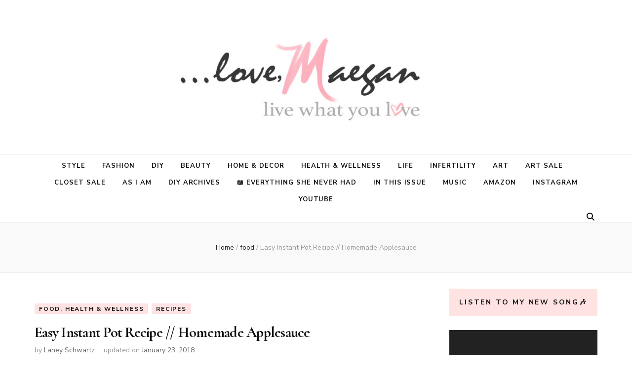

--- FILE ---
content_type: text/html; charset=UTF-8
request_url: https://lovemaegan.com/easy-instant-pot-recipe-homemade-applesauce/
body_size: 57731
content:
    <!DOCTYPE html>
    <html lang="en-US">
    <head itemscope itemtype="http://schema.org/WebSite">

    <meta charset="UTF-8">
    <meta name="viewport" content="width=device-width, initial-scale=1">
    <link rel="profile" href="https://gmpg.org/xfn/11">
    <title>Easy Instant Pot Recipe // Homemade Applesauce</title>
<meta name='robots' content='max-image-preview:large' />
	<style>img:is([sizes="auto" i], [sizes^="auto," i]) { contain-intrinsic-size: 3000px 1500px }</style>
	<link rel='dns-prefetch' href='//fonts.googleapis.com' />
<link rel="alternate" type="application/rss+xml" title=" &raquo; Feed" href="https://lovemaegan.com/feed/" />
<link rel="alternate" type="application/rss+xml" title=" &raquo; Comments Feed" href="https://lovemaegan.com/comments/feed/" />
<script type="text/javascript">
/* <![CDATA[ */
window._wpemojiSettings = {"baseUrl":"https:\/\/s.w.org\/images\/core\/emoji\/16.0.1\/72x72\/","ext":".png","svgUrl":"https:\/\/s.w.org\/images\/core\/emoji\/16.0.1\/svg\/","svgExt":".svg","source":{"concatemoji":"https:\/\/lovemaegan.com\/wp-includes\/js\/wp-emoji-release.min.js?ver=b0700807f607126542d29044eaf633d7"}};
/*! This file is auto-generated */
!function(s,n){var o,i,e;function c(e){try{var t={supportTests:e,timestamp:(new Date).valueOf()};sessionStorage.setItem(o,JSON.stringify(t))}catch(e){}}function p(e,t,n){e.clearRect(0,0,e.canvas.width,e.canvas.height),e.fillText(t,0,0);var t=new Uint32Array(e.getImageData(0,0,e.canvas.width,e.canvas.height).data),a=(e.clearRect(0,0,e.canvas.width,e.canvas.height),e.fillText(n,0,0),new Uint32Array(e.getImageData(0,0,e.canvas.width,e.canvas.height).data));return t.every(function(e,t){return e===a[t]})}function u(e,t){e.clearRect(0,0,e.canvas.width,e.canvas.height),e.fillText(t,0,0);for(var n=e.getImageData(16,16,1,1),a=0;a<n.data.length;a++)if(0!==n.data[a])return!1;return!0}function f(e,t,n,a){switch(t){case"flag":return n(e,"\ud83c\udff3\ufe0f\u200d\u26a7\ufe0f","\ud83c\udff3\ufe0f\u200b\u26a7\ufe0f")?!1:!n(e,"\ud83c\udde8\ud83c\uddf6","\ud83c\udde8\u200b\ud83c\uddf6")&&!n(e,"\ud83c\udff4\udb40\udc67\udb40\udc62\udb40\udc65\udb40\udc6e\udb40\udc67\udb40\udc7f","\ud83c\udff4\u200b\udb40\udc67\u200b\udb40\udc62\u200b\udb40\udc65\u200b\udb40\udc6e\u200b\udb40\udc67\u200b\udb40\udc7f");case"emoji":return!a(e,"\ud83e\udedf")}return!1}function g(e,t,n,a){var r="undefined"!=typeof WorkerGlobalScope&&self instanceof WorkerGlobalScope?new OffscreenCanvas(300,150):s.createElement("canvas"),o=r.getContext("2d",{willReadFrequently:!0}),i=(o.textBaseline="top",o.font="600 32px Arial",{});return e.forEach(function(e){i[e]=t(o,e,n,a)}),i}function t(e){var t=s.createElement("script");t.src=e,t.defer=!0,s.head.appendChild(t)}"undefined"!=typeof Promise&&(o="wpEmojiSettingsSupports",i=["flag","emoji"],n.supports={everything:!0,everythingExceptFlag:!0},e=new Promise(function(e){s.addEventListener("DOMContentLoaded",e,{once:!0})}),new Promise(function(t){var n=function(){try{var e=JSON.parse(sessionStorage.getItem(o));if("object"==typeof e&&"number"==typeof e.timestamp&&(new Date).valueOf()<e.timestamp+604800&&"object"==typeof e.supportTests)return e.supportTests}catch(e){}return null}();if(!n){if("undefined"!=typeof Worker&&"undefined"!=typeof OffscreenCanvas&&"undefined"!=typeof URL&&URL.createObjectURL&&"undefined"!=typeof Blob)try{var e="postMessage("+g.toString()+"("+[JSON.stringify(i),f.toString(),p.toString(),u.toString()].join(",")+"));",a=new Blob([e],{type:"text/javascript"}),r=new Worker(URL.createObjectURL(a),{name:"wpTestEmojiSupports"});return void(r.onmessage=function(e){c(n=e.data),r.terminate(),t(n)})}catch(e){}c(n=g(i,f,p,u))}t(n)}).then(function(e){for(var t in e)n.supports[t]=e[t],n.supports.everything=n.supports.everything&&n.supports[t],"flag"!==t&&(n.supports.everythingExceptFlag=n.supports.everythingExceptFlag&&n.supports[t]);n.supports.everythingExceptFlag=n.supports.everythingExceptFlag&&!n.supports.flag,n.DOMReady=!1,n.readyCallback=function(){n.DOMReady=!0}}).then(function(){return e}).then(function(){var e;n.supports.everything||(n.readyCallback(),(e=n.source||{}).concatemoji?t(e.concatemoji):e.wpemoji&&e.twemoji&&(t(e.twemoji),t(e.wpemoji)))}))}((window,document),window._wpemojiSettings);
/* ]]> */
</script>
<link rel='stylesheet' id='SFMCss-css' href='https://lovemaegan.com/wp-content/plugins/feedburner-alternative-and-rss-redirect/css/sfm_style.css?ver=b0700807f607126542d29044eaf633d7' type='text/css' media='all' />
<link rel='stylesheet' id='SFMCSS-css' href='https://lovemaegan.com/wp-content/plugins/feedburner-alternative-and-rss-redirect/css/sfm_widgetStyle.css?ver=b0700807f607126542d29044eaf633d7' type='text/css' media='all' />
<style id='wp-emoji-styles-inline-css' type='text/css'>

	img.wp-smiley, img.emoji {
		display: inline !important;
		border: none !important;
		box-shadow: none !important;
		height: 1em !important;
		width: 1em !important;
		margin: 0 0.07em !important;
		vertical-align: -0.1em !important;
		background: none !important;
		padding: 0 !important;
	}
</style>
<link rel='stylesheet' id='wp-block-library-css' href='https://lovemaegan.com/wp-includes/css/dist/block-library/style.min.css?ver=b0700807f607126542d29044eaf633d7' type='text/css' media='all' />
<style id='classic-theme-styles-inline-css' type='text/css'>
/*! This file is auto-generated */
.wp-block-button__link{color:#fff;background-color:#32373c;border-radius:9999px;box-shadow:none;text-decoration:none;padding:calc(.667em + 2px) calc(1.333em + 2px);font-size:1.125em}.wp-block-file__button{background:#32373c;color:#fff;text-decoration:none}
</style>
<style id='global-styles-inline-css' type='text/css'>
:root{--wp--preset--aspect-ratio--square: 1;--wp--preset--aspect-ratio--4-3: 4/3;--wp--preset--aspect-ratio--3-4: 3/4;--wp--preset--aspect-ratio--3-2: 3/2;--wp--preset--aspect-ratio--2-3: 2/3;--wp--preset--aspect-ratio--16-9: 16/9;--wp--preset--aspect-ratio--9-16: 9/16;--wp--preset--color--black: #000000;--wp--preset--color--cyan-bluish-gray: #abb8c3;--wp--preset--color--white: #ffffff;--wp--preset--color--pale-pink: #f78da7;--wp--preset--color--vivid-red: #cf2e2e;--wp--preset--color--luminous-vivid-orange: #ff6900;--wp--preset--color--luminous-vivid-amber: #fcb900;--wp--preset--color--light-green-cyan: #7bdcb5;--wp--preset--color--vivid-green-cyan: #00d084;--wp--preset--color--pale-cyan-blue: #8ed1fc;--wp--preset--color--vivid-cyan-blue: #0693e3;--wp--preset--color--vivid-purple: #9b51e0;--wp--preset--gradient--vivid-cyan-blue-to-vivid-purple: linear-gradient(135deg,rgba(6,147,227,1) 0%,rgb(155,81,224) 100%);--wp--preset--gradient--light-green-cyan-to-vivid-green-cyan: linear-gradient(135deg,rgb(122,220,180) 0%,rgb(0,208,130) 100%);--wp--preset--gradient--luminous-vivid-amber-to-luminous-vivid-orange: linear-gradient(135deg,rgba(252,185,0,1) 0%,rgba(255,105,0,1) 100%);--wp--preset--gradient--luminous-vivid-orange-to-vivid-red: linear-gradient(135deg,rgba(255,105,0,1) 0%,rgb(207,46,46) 100%);--wp--preset--gradient--very-light-gray-to-cyan-bluish-gray: linear-gradient(135deg,rgb(238,238,238) 0%,rgb(169,184,195) 100%);--wp--preset--gradient--cool-to-warm-spectrum: linear-gradient(135deg,rgb(74,234,220) 0%,rgb(151,120,209) 20%,rgb(207,42,186) 40%,rgb(238,44,130) 60%,rgb(251,105,98) 80%,rgb(254,248,76) 100%);--wp--preset--gradient--blush-light-purple: linear-gradient(135deg,rgb(255,206,236) 0%,rgb(152,150,240) 100%);--wp--preset--gradient--blush-bordeaux: linear-gradient(135deg,rgb(254,205,165) 0%,rgb(254,45,45) 50%,rgb(107,0,62) 100%);--wp--preset--gradient--luminous-dusk: linear-gradient(135deg,rgb(255,203,112) 0%,rgb(199,81,192) 50%,rgb(65,88,208) 100%);--wp--preset--gradient--pale-ocean: linear-gradient(135deg,rgb(255,245,203) 0%,rgb(182,227,212) 50%,rgb(51,167,181) 100%);--wp--preset--gradient--electric-grass: linear-gradient(135deg,rgb(202,248,128) 0%,rgb(113,206,126) 100%);--wp--preset--gradient--midnight: linear-gradient(135deg,rgb(2,3,129) 0%,rgb(40,116,252) 100%);--wp--preset--font-size--small: 13px;--wp--preset--font-size--medium: 20px;--wp--preset--font-size--large: 36px;--wp--preset--font-size--x-large: 42px;--wp--preset--spacing--20: 0.44rem;--wp--preset--spacing--30: 0.67rem;--wp--preset--spacing--40: 1rem;--wp--preset--spacing--50: 1.5rem;--wp--preset--spacing--60: 2.25rem;--wp--preset--spacing--70: 3.38rem;--wp--preset--spacing--80: 5.06rem;--wp--preset--shadow--natural: 6px 6px 9px rgba(0, 0, 0, 0.2);--wp--preset--shadow--deep: 12px 12px 50px rgba(0, 0, 0, 0.4);--wp--preset--shadow--sharp: 6px 6px 0px rgba(0, 0, 0, 0.2);--wp--preset--shadow--outlined: 6px 6px 0px -3px rgba(255, 255, 255, 1), 6px 6px rgba(0, 0, 0, 1);--wp--preset--shadow--crisp: 6px 6px 0px rgba(0, 0, 0, 1);}:where(.is-layout-flex){gap: 0.5em;}:where(.is-layout-grid){gap: 0.5em;}body .is-layout-flex{display: flex;}.is-layout-flex{flex-wrap: wrap;align-items: center;}.is-layout-flex > :is(*, div){margin: 0;}body .is-layout-grid{display: grid;}.is-layout-grid > :is(*, div){margin: 0;}:where(.wp-block-columns.is-layout-flex){gap: 2em;}:where(.wp-block-columns.is-layout-grid){gap: 2em;}:where(.wp-block-post-template.is-layout-flex){gap: 1.25em;}:where(.wp-block-post-template.is-layout-grid){gap: 1.25em;}.has-black-color{color: var(--wp--preset--color--black) !important;}.has-cyan-bluish-gray-color{color: var(--wp--preset--color--cyan-bluish-gray) !important;}.has-white-color{color: var(--wp--preset--color--white) !important;}.has-pale-pink-color{color: var(--wp--preset--color--pale-pink) !important;}.has-vivid-red-color{color: var(--wp--preset--color--vivid-red) !important;}.has-luminous-vivid-orange-color{color: var(--wp--preset--color--luminous-vivid-orange) !important;}.has-luminous-vivid-amber-color{color: var(--wp--preset--color--luminous-vivid-amber) !important;}.has-light-green-cyan-color{color: var(--wp--preset--color--light-green-cyan) !important;}.has-vivid-green-cyan-color{color: var(--wp--preset--color--vivid-green-cyan) !important;}.has-pale-cyan-blue-color{color: var(--wp--preset--color--pale-cyan-blue) !important;}.has-vivid-cyan-blue-color{color: var(--wp--preset--color--vivid-cyan-blue) !important;}.has-vivid-purple-color{color: var(--wp--preset--color--vivid-purple) !important;}.has-black-background-color{background-color: var(--wp--preset--color--black) !important;}.has-cyan-bluish-gray-background-color{background-color: var(--wp--preset--color--cyan-bluish-gray) !important;}.has-white-background-color{background-color: var(--wp--preset--color--white) !important;}.has-pale-pink-background-color{background-color: var(--wp--preset--color--pale-pink) !important;}.has-vivid-red-background-color{background-color: var(--wp--preset--color--vivid-red) !important;}.has-luminous-vivid-orange-background-color{background-color: var(--wp--preset--color--luminous-vivid-orange) !important;}.has-luminous-vivid-amber-background-color{background-color: var(--wp--preset--color--luminous-vivid-amber) !important;}.has-light-green-cyan-background-color{background-color: var(--wp--preset--color--light-green-cyan) !important;}.has-vivid-green-cyan-background-color{background-color: var(--wp--preset--color--vivid-green-cyan) !important;}.has-pale-cyan-blue-background-color{background-color: var(--wp--preset--color--pale-cyan-blue) !important;}.has-vivid-cyan-blue-background-color{background-color: var(--wp--preset--color--vivid-cyan-blue) !important;}.has-vivid-purple-background-color{background-color: var(--wp--preset--color--vivid-purple) !important;}.has-black-border-color{border-color: var(--wp--preset--color--black) !important;}.has-cyan-bluish-gray-border-color{border-color: var(--wp--preset--color--cyan-bluish-gray) !important;}.has-white-border-color{border-color: var(--wp--preset--color--white) !important;}.has-pale-pink-border-color{border-color: var(--wp--preset--color--pale-pink) !important;}.has-vivid-red-border-color{border-color: var(--wp--preset--color--vivid-red) !important;}.has-luminous-vivid-orange-border-color{border-color: var(--wp--preset--color--luminous-vivid-orange) !important;}.has-luminous-vivid-amber-border-color{border-color: var(--wp--preset--color--luminous-vivid-amber) !important;}.has-light-green-cyan-border-color{border-color: var(--wp--preset--color--light-green-cyan) !important;}.has-vivid-green-cyan-border-color{border-color: var(--wp--preset--color--vivid-green-cyan) !important;}.has-pale-cyan-blue-border-color{border-color: var(--wp--preset--color--pale-cyan-blue) !important;}.has-vivid-cyan-blue-border-color{border-color: var(--wp--preset--color--vivid-cyan-blue) !important;}.has-vivid-purple-border-color{border-color: var(--wp--preset--color--vivid-purple) !important;}.has-vivid-cyan-blue-to-vivid-purple-gradient-background{background: var(--wp--preset--gradient--vivid-cyan-blue-to-vivid-purple) !important;}.has-light-green-cyan-to-vivid-green-cyan-gradient-background{background: var(--wp--preset--gradient--light-green-cyan-to-vivid-green-cyan) !important;}.has-luminous-vivid-amber-to-luminous-vivid-orange-gradient-background{background: var(--wp--preset--gradient--luminous-vivid-amber-to-luminous-vivid-orange) !important;}.has-luminous-vivid-orange-to-vivid-red-gradient-background{background: var(--wp--preset--gradient--luminous-vivid-orange-to-vivid-red) !important;}.has-very-light-gray-to-cyan-bluish-gray-gradient-background{background: var(--wp--preset--gradient--very-light-gray-to-cyan-bluish-gray) !important;}.has-cool-to-warm-spectrum-gradient-background{background: var(--wp--preset--gradient--cool-to-warm-spectrum) !important;}.has-blush-light-purple-gradient-background{background: var(--wp--preset--gradient--blush-light-purple) !important;}.has-blush-bordeaux-gradient-background{background: var(--wp--preset--gradient--blush-bordeaux) !important;}.has-luminous-dusk-gradient-background{background: var(--wp--preset--gradient--luminous-dusk) !important;}.has-pale-ocean-gradient-background{background: var(--wp--preset--gradient--pale-ocean) !important;}.has-electric-grass-gradient-background{background: var(--wp--preset--gradient--electric-grass) !important;}.has-midnight-gradient-background{background: var(--wp--preset--gradient--midnight) !important;}.has-small-font-size{font-size: var(--wp--preset--font-size--small) !important;}.has-medium-font-size{font-size: var(--wp--preset--font-size--medium) !important;}.has-large-font-size{font-size: var(--wp--preset--font-size--large) !important;}.has-x-large-font-size{font-size: var(--wp--preset--font-size--x-large) !important;}
:where(.wp-block-post-template.is-layout-flex){gap: 1.25em;}:where(.wp-block-post-template.is-layout-grid){gap: 1.25em;}
:where(.wp-block-columns.is-layout-flex){gap: 2em;}:where(.wp-block-columns.is-layout-grid){gap: 2em;}
:root :where(.wp-block-pullquote){font-size: 1.5em;line-height: 1.6;}
</style>
<link rel='stylesheet' id='dashicons-css' href='https://lovemaegan.com/wp-includes/css/dashicons.min.css?ver=b0700807f607126542d29044eaf633d7' type='text/css' media='all' />
<link rel='stylesheet' id='admin-bar-css' href='https://lovemaegan.com/wp-includes/css/admin-bar.min.css?ver=b0700807f607126542d29044eaf633d7' type='text/css' media='all' />
<style id='admin-bar-inline-css' type='text/css'>

    /* Hide CanvasJS credits for P404 charts specifically */
    #p404RedirectChart .canvasjs-chart-credit {
        display: none !important;
    }
    
    #p404RedirectChart canvas {
        border-radius: 6px;
    }

    .p404-redirect-adminbar-weekly-title {
        font-weight: bold;
        font-size: 14px;
        color: #fff;
        margin-bottom: 6px;
    }

    #wpadminbar #wp-admin-bar-p404_free_top_button .ab-icon:before {
        content: "\f103";
        color: #dc3545;
        top: 3px;
    }
    
    #wp-admin-bar-p404_free_top_button .ab-item {
        min-width: 80px !important;
        padding: 0px !important;
    }
    
    /* Ensure proper positioning and z-index for P404 dropdown */
    .p404-redirect-adminbar-dropdown-wrap { 
        min-width: 0; 
        padding: 0;
        position: static !important;
    }
    
    #wpadminbar #wp-admin-bar-p404_free_top_button_dropdown {
        position: static !important;
    }
    
    #wpadminbar #wp-admin-bar-p404_free_top_button_dropdown .ab-item {
        padding: 0 !important;
        margin: 0 !important;
    }
    
    .p404-redirect-dropdown-container {
        min-width: 340px;
        padding: 18px 18px 12px 18px;
        background: #23282d !important;
        color: #fff;
        border-radius: 12px;
        box-shadow: 0 8px 32px rgba(0,0,0,0.25);
        margin-top: 10px;
        position: relative !important;
        z-index: 999999 !important;
        display: block !important;
        border: 1px solid #444;
    }
    
    /* Ensure P404 dropdown appears on hover */
    #wpadminbar #wp-admin-bar-p404_free_top_button .p404-redirect-dropdown-container { 
        display: none !important;
    }
    
    #wpadminbar #wp-admin-bar-p404_free_top_button:hover .p404-redirect-dropdown-container { 
        display: block !important;
    }
    
    #wpadminbar #wp-admin-bar-p404_free_top_button:hover #wp-admin-bar-p404_free_top_button_dropdown .p404-redirect-dropdown-container {
        display: block !important;
    }
    
    .p404-redirect-card {
        background: #2c3338;
        border-radius: 8px;
        padding: 18px 18px 12px 18px;
        box-shadow: 0 2px 8px rgba(0,0,0,0.07);
        display: flex;
        flex-direction: column;
        align-items: flex-start;
        border: 1px solid #444;
    }
    
    .p404-redirect-btn {
        display: inline-block;
        background: #dc3545;
        color: #fff !important;
        font-weight: bold;
        padding: 5px 22px;
        border-radius: 8px;
        text-decoration: none;
        font-size: 17px;
        transition: background 0.2s, box-shadow 0.2s;
        margin-top: 8px;
        box-shadow: 0 2px 8px rgba(220,53,69,0.15);
        text-align: center;
        line-height: 1.6;
    }
    
    .p404-redirect-btn:hover {
        background: #c82333;
        color: #fff !important;
        box-shadow: 0 4px 16px rgba(220,53,69,0.25);
    }
    
    /* Prevent conflicts with other admin bar dropdowns */
    #wpadminbar .ab-top-menu > li:hover > .ab-item,
    #wpadminbar .ab-top-menu > li.hover > .ab-item {
        z-index: auto;
    }
    
    #wpadminbar #wp-admin-bar-p404_free_top_button:hover > .ab-item {
        z-index: 999998 !important;
    }
    
</style>
<link rel='stylesheet' id='blossomthemes-instagram-feed-css' href='https://lovemaegan.com/wp-content/plugins/blossomthemes-instagram-feed/public/css/blossomthemes-instagram-feed-public.css?ver=2.0.5' type='text/css' media='all' />
<link rel='stylesheet' id='magnific-popup-css' href='https://lovemaegan.com/wp-content/plugins/blossomthemes-instagram-feed/public/css/magnific-popup.min.css?ver=1.0.0' type='text/css' media='all' />
<link rel='stylesheet' id='blossomthemes-toolkit-css' href='https://lovemaegan.com/wp-content/plugins/blossomthemes-toolkit/public/css/blossomthemes-toolkit-public.min.css?ver=2.2.7' type='text/css' media='all' />
<link rel='stylesheet' id='stripe-handler-ng-style-css' href='https://lovemaegan.com/wp-content/plugins/stripe-payments/public/assets/css/public.css?ver=2.0.96' type='text/css' media='all' />
<link rel='stylesheet' id='wp-components-css' href='https://lovemaegan.com/wp-includes/css/dist/components/style.min.css?ver=b0700807f607126542d29044eaf633d7' type='text/css' media='all' />
<link rel='stylesheet' id='godaddy-styles-css' href='https://lovemaegan.com/wp-content/mu-plugins/vendor/wpex/godaddy-launch/includes/Dependencies/GoDaddy/Styles/build/latest.css?ver=2.0.2' type='text/css' media='all' />
<link rel='stylesheet' id='animate-css' href='https://lovemaegan.com/wp-content/themes/blossom-feminine/css/animate.min.css?ver=3.5.2' type='text/css' media='all' />
<link rel='stylesheet' id='blossom-feminine-style-css' href='https://lovemaegan.com/wp-content/themes/blossom-feminine/style.css?ver=b0700807f607126542d29044eaf633d7' type='text/css' media='all' />
<link rel='stylesheet' id='blossom-chic-css' href='https://lovemaegan.com/wp-content/themes/blossom-chic/style.css?ver=1.1.2' type='text/css' media='all' />
<link rel='stylesheet' id='owl-carousel-css' href='https://lovemaegan.com/wp-content/themes/blossom-feminine/css/owl.carousel.min.css?ver=2.2.1' type='text/css' media='all' />
<link rel='stylesheet' id='blossom-feminine-google-fonts-css' href='https://fonts.googleapis.com/css?family=Nunito+Sans%3A200%2C300%2Cregular%2C500%2C600%2C700%2C800%2C900%2C200italic%2C300italic%2Citalic%2C500italic%2C600italic%2C700italic%2C800italic%2C900italic%7CCormorant%3A300%2Cregular%2C500%2C600%2C700%2C300italic%2Citalic%2C500italic%2C600italic%2C700italic%7CPlayfair+Display%3A700italic' type='text/css' media='all' />
<script type="text/javascript" src="https://lovemaegan.com/wp-includes/js/jquery/jquery.min.js?ver=3.7.1" id="jquery-core-js"></script>
<script type="text/javascript" src="https://lovemaegan.com/wp-includes/js/jquery/jquery-migrate.min.js?ver=3.4.1" id="jquery-migrate-js"></script>
<link rel="https://api.w.org/" href="https://lovemaegan.com/wp-json/" /><link rel="alternate" title="JSON" type="application/json" href="https://lovemaegan.com/wp-json/wp/v2/posts/43801" /><link rel="EditURI" type="application/rsd+xml" title="RSD" href="https://lovemaegan.com/xmlrpc.php?rsd" />
<link rel="canonical" href="https://lovemaegan.com/easy-instant-pot-recipe-homemade-applesauce/" />
<link rel="alternate" title="oEmbed (JSON)" type="application/json+oembed" href="https://lovemaegan.com/wp-json/oembed/1.0/embed?url=https%3A%2F%2Flovemaegan.com%2Feasy-instant-pot-recipe-homemade-applesauce%2F" />
<link rel="alternate" title="oEmbed (XML)" type="text/xml+oembed" href="https://lovemaegan.com/wp-json/oembed/1.0/embed?url=https%3A%2F%2Flovemaegan.com%2Feasy-instant-pot-recipe-homemade-applesauce%2F&#038;format=xml" />
 <meta name="follow.[base64]" content="rxNVbFv5D2ZbYf7WT0Jw"/>
		<!-- GA Google Analytics @ https://m0n.co/ga -->
		<script>
			(function(i,s,o,g,r,a,m){i['GoogleAnalyticsObject']=r;i[r]=i[r]||function(){
			(i[r].q=i[r].q||[]).push(arguments)},i[r].l=1*new Date();a=s.createElement(o),
			m=s.getElementsByTagName(o)[0];a.async=1;a.src=g;m.parentNode.insertBefore(a,m)
			})(window,document,'script','https://www.google-analytics.com/analytics.js','ga');
			ga('create', 'UA-4660573-1', 'auto');
			ga('require', 'displayfeatures');
			ga('require', 'linkid');
			ga('send', 'pageview');
		</script>

	<!-- Global site tag (gtag.js) - Google Analytics -->
<script async src="https://www.googletagmanager.com/gtag/js?id=UA-4660573-1"></script>
<script>
  window.dataLayer = window.dataLayer || [];
  function gtag(){dataLayer.push(arguments);}
  gtag('js', new Date());

  gtag('config', 'UA-4660573-1');
</script>

<link rel="icon" href="https://lovemaegan.com/wp-content/uploads/2019/02/cropped-love-maegan-icon-32x32.jpg" sizes="32x32" />
<link rel="icon" href="https://lovemaegan.com/wp-content/uploads/2019/02/cropped-love-maegan-icon-192x192.jpg" sizes="192x192" />
<link rel="apple-touch-icon" href="https://lovemaegan.com/wp-content/uploads/2019/02/cropped-love-maegan-icon-180x180.jpg" />
<meta name="msapplication-TileImage" content="https://lovemaegan.com/wp-content/uploads/2019/02/cropped-love-maegan-icon-270x270.jpg" />
<style type='text/css' media='all'>     
    .content-newsletter .blossomthemes-email-newsletter-wrapper.bg-img:after,
    .widget_blossomthemes_email_newsletter_widget .blossomthemes-email-newsletter-wrapper:after{
        background: rgba(234, 168, 168, 0.8);    }
    
    /* primary color */
    a{
        color: #eaa8a8;
    }
    
    a:hover,
    a:focus{
        color: #eaa8a8;
    }

    .secondary-nav ul li a:hover,
    .secondary-nav ul li a:focus,
    .secondary-nav ul li:hover > a,
    .secondary-nav ul li:focus > a,
    .secondary-nav .current_page_item > a,
    .secondary-nav .current-menu-item > a,
    .secondary-nav .current_page_ancestor > a,
    .secondary-nav .current-menu-ancestor > a,
    .header-t .social-networks li a:hover,
    .header-t .social-networks li a:focus,
    .main-navigation ul li a:hover,
    .main-navigation ul li a:focus,
    .main-navigation ul li:hover > a,
    .main-navigation ul li:focus > a,
    .main-navigation .current_page_item > a,
    .main-navigation .current-menu-item > a,
    .main-navigation .current_page_ancestor > a,
    .main-navigation .current-menu-ancestor > a,
    .banner .banner-text .cat-links a:hover,
    .banner .banner-text .cat-links a:focus,
    .banner .banner-text .title a:hover,
    .banner .banner-text .title a:focus,
    #primary .post .text-holder .entry-header .entry-title a:hover,
    #primary .post .text-holder .entry-header .entry-title a:focus,
    .widget ul li a:hover,
    .widget ul li a:focus,
    .site-footer .widget ul li a:hover,
    .site-footer .widget ul li a:focus,
    #crumbs a:hover,
    #crumbs a:focus,
    .related-post .post .text-holder .cat-links a:hover,
    .related-post .post .text-holder .cat-links a:focus,
    .related-post .post .text-holder .entry-title a:hover,
    .related-post .post .text-holder .entry-title a:focus,
    .comments-area .comment-body .comment-metadata a:hover,
    .comments-area .comment-body .comment-metadata a:focus,
    .search #primary .search-post .text-holder .entry-header .entry-title a:hover,
    .search #primary .search-post .text-holder .entry-header .entry-title a:focus,
    .site-title a:hover,
    .site-title a:focus,
    .widget_bttk_popular_post ul li .entry-header .entry-meta a:hover,
    .widget_bttk_popular_post ul li .entry-header .entry-meta a:focus,
    .widget_bttk_pro_recent_post ul li .entry-header .entry-meta a:hover,
    .widget_bttk_pro_recent_post ul li .entry-header .entry-meta a:focus,
    .widget_bttk_posts_category_slider_widget .carousel-title .title a:hover,
    .widget_bttk_posts_category_slider_widget .carousel-title .title a:focus,
    .site-footer .widget_bttk_posts_category_slider_widget .carousel-title .title a:hover,
    .site-footer .widget_bttk_posts_category_slider_widget .carousel-title .title a:focus,
    .portfolio-sorting .button:hover,
    .portfolio-sorting .button:focus,
    .portfolio-sorting .button.is-checked,
    .portfolio-item .portfolio-img-title a:hover,
    .portfolio-item .portfolio-img-title a:focus,
    .portfolio-item .portfolio-cat a:hover,
    .portfolio-item .portfolio-cat a:focus,
    .entry-header .portfolio-cat a:hover,
    .entry-header .portfolio-cat a:focus,
    .header-layout-two .header-b .social-networks li a:hover, 
    .header-layout-two .header-b .social-networks li a:focus,
    #primary .post .text-holder .entry-header .entry-meta a:hover,
    .entry-content a:hover,
    .entry-summary a:hover,
    .page-content a:hover,
    .comment-content a:hover,
    .widget .textwidget a:hover{
        color: #eaa8a8;
    }

    <!-- .navigation.pagination .page-numbers{
        border-color: ;
    } -->

    #primary .post .text-holder .entry-footer .btn-readmore:hover,
    #primary .post .text-holder .entry-footer .btn-readmore:focus,
    .navigation.pagination .page-numbers:hover,
    .navigation.pagination .page-numbers:focus,
    .widget_calendar caption,
    .widget_calendar table tbody td a,
    .widget_tag_cloud .tagcloud a:hover,
    .widget_tag_cloud .tagcloud a:focus,
    #blossom-top,
    .single #primary .post .entry-footer .tags a:hover,
    .single #primary .post .entry-footer .tags a:focus,
    .error-holder .page-content a:hover,
    .error-holder .page-content a:focus,
    .widget_bttk_author_bio .readmore:hover,
    .widget_bttk_author_bio .readmore:focus,
    .widget_bttk_social_links ul li a:hover,
    .widget_bttk_social_links ul li a:focus,
    .widget_bttk_image_text_widget ul li .btn-readmore:hover,
    .widget_bttk_image_text_widget ul li .btn-readmore:focus,
    .widget_bttk_custom_categories ul li a:hover .post-count,
    .widget_bttk_custom_categories ul li a:hover:focus .post-count,
    .content-instagram ul li .instagram-meta .like,
    .content-instagram ul li .instagram-meta .comment,
    #secondary .widget_blossomtheme_featured_page_widget .text-holder .btn-readmore:hover,
    #secondary .widget_blossomtheme_featured_page_widget .text-holder .btn-readmore:focus,
    #secondary .widget_blossomtheme_companion_cta_widget .btn-cta:hover,
    #secondary .widget_blossomtheme_companion_cta_widget .btn-cta:focus,
    #secondary .widget_bttk_icon_text_widget .text-holder .btn-readmore:hover,
    #secondary .widget_bttk_icon_text_widget .text-holder .btn-readmore:focus,
    .site-footer .widget_blossomtheme_companion_cta_widget .btn-cta:hover,
    .site-footer .widget_blossomtheme_companion_cta_widget .btn-cta:focus,
    .site-footer .widget_blossomtheme_featured_page_widget .text-holder .btn-readmore:hover,
    .site-footer .widget_blossomtheme_featured_page_widget .text-holder .btn-readmore:focus,
    .site-footer .widget_bttk_icon_text_widget .text-holder .btn-readmore:hover,
    .site-footer .widget_bttk_icon_text_widget .text-holder .btn-readmore:focus,
    .header-layout-two .header-b .tools .cart .count,
    #primary .post .text-holder .entry-header .cat-links a:hover,
    .widget_bttk_popular_post .style-two li .entry-header .cat-links a:hover, 
    .widget_bttk_pro_recent_post .style-two li .entry-header .cat-links a:hover, 
    .widget_bttk_popular_post .style-three li .entry-header .cat-links a:hover,
    .widget_bttk_pro_recent_post .style-three li .entry-header .cat-links a:hover, .widget_bttk_posts_category_slider_widget .carousel-title .cat-links a:hover,
    .widget_bttk_posts_category_slider_widget .owl-theme .owl-prev:hover, .widget_bttk_posts_category_slider_widget .owl-theme .owl-prev:focus, .widget_bttk_posts_category_slider_widget .owl-theme .owl-next:hover, .widget_bttk_posts_category_slider_widget .owl-theme .owl-next:focus,
    .banner .owl-nav .owl-prev:hover, 
    .banner .owl-nav .owl-next:hover,
    .banner .banner-text .cat-links a:hover,
    button:hover, input[type="button"]:hover, 
    input[type="reset"]:hover, input[type="submit"]:hover, 
    button:focus, input[type="button"]:focus, 
    input[type="reset"]:focus, 
    input[type="submit"]:focus,
    .category-section .col .img-holder:hover .text-holder span,
    #primary .post .entry-content .highlight,
    #primary .page .entry-content .highlight, 
    .widget_bttk_posts_category_slider_widget .owl-theme .owl-nav [class*="owl-"]:hover{
        background: #eaa8a8;
    }

    #secondary .profile-link.customize-unpreviewable {
        background-color: #eaa8a8;
    }

    .navigation.pagination .page-numbers.current,
    .post-navigation .nav-links .nav-previous a:hover,
    .post-navigation .nav-links .nav-next a:hover,
    .post-navigation .nav-links .nav-previous a:focus,
    .post-navigation .nav-links .nav-next a:focus,
    .content-newsletter .blossomthemes-email-newsletter-wrapper form input[type="submit"]:hover, .content-newsletter .blossomthemes-email-newsletter-wrapper form input[type="submit"]:focus{
        background: #eaa8a8;
        border-color: #eaa8a8;
    }
    .content-newsletter .blossomthemes-email-newsletter-wrapper form input[type="submit"]:hover, .content-newsletter .blossomthemes-email-newsletter-wrapper form input[type="submit"]:focus{
        color: #fff;
    }

    #primary .post .entry-content blockquote,
    #primary .page .entry-content blockquote{
        border-bottom-color: #eaa8a8;
        border-top-color: #eaa8a8;
    }

    #primary .post .entry-content .pull-left,
    #primary .page .entry-content .pull-left,
    #primary .post .entry-content .pull-right,
    #primary .page .entry-content .pull-right{border-left-color: #eaa8a8;}

    .error-holder .page-content h2{
        text-shadow: 6px 6px 0 #eaa8a8;
    }

    .category-section .col .img-holder:hover .text-holder,
    .navigation.pagination .page-numbers:hover, 
    .navigation.pagination .page-numbers:focus{
        border-color: #eaa8a8;
    }

    .banner-text .cat-links a, 
    .category-section .col .img-holder .text-holder span, 
    #primary .post .text-holder .entry-header .cat-links a, 
    .navigation.pagination .page-numbers.current, 
    .widget_bttk_popular_post .style-two li .entry-header .cat-links a, 
    .widget_bttk_pro_recent_post .style-two li .entry-header .cat-links a, 
    .widget_bttk_popular_post .style-three li .entry-header .cat-links a, 
    .widget_bttk_pro_recent_post .style-three li .entry-header .cat-links a, 
    .widget_bttk_posts_category_slider_widget .carousel-title .cat-links a, 
    .content-newsletter .blossomthemes-email-newsletter-wrapper form input[type="submit"]:hover, 
    .content-newsletter .blossomthemes-email-newsletter-wrapper form input[type="submit"]:focus {
        background-color: #ffe2e2;
    }

    .widget .widget-title {
        background: #ffe2e2;
    }

    .category-section .col .img-holder .text-holder, 
    .navigation.pagination .page-numbers.current, 
    .navigation.pagination .page-numbers, 
    .content-newsletter .blossomthemes-email-newsletter-wrapper form input[type="submit"]:hover, 
    .content-newsletter .blossomthemes-email-newsletter-wrapper form input[type="submit"]:focus {
        border-color: #ffe2e2;;
    }
    
    body,
    button,
    input,
    select,
    optgroup,
    textarea{
        font-family : Nunito Sans;
        font-size   : 16px;
    }

    .widget_bttk_pro_recent_post ul li .entry-header .entry-title,
    .widget_bttk_posts_category_slider_widget .carousel-title .title,
    .content-newsletter .blossomthemes-email-newsletter-wrapper .text-holder h3,
    .widget_blossomthemes_email_newsletter_widget .blossomthemes-email-newsletter-wrapper .text-holder h3,
    #secondary .widget_bttk_testimonial_widget .text-holder .name,
    #secondary .widget_bttk_description_widget .text-holder .name,
    .site-footer .widget_bttk_description_widget .text-holder .name,
    .site-footer .widget_bttk_testimonial_widget .text-holder .name, 
    .widget_bttk_popular_post ul li .entry-header .entry-title, 
    .widget_bttk_author_bio .title-holder {
        font-family : Nunito Sans;
    }

    .banner .banner-text .title,
    #primary .sticky .text-holder .entry-header .entry-title,
    #primary .post .text-holder .entry-header .entry-title,
    .author-section .text-holder .title,
    .post-navigation .nav-links .nav-previous .post-title,
    .post-navigation .nav-links .nav-next .post-title,
    .related-post .post .text-holder .entry-title,
    .comments-area .comments-title,
    .comments-area .comment-body .fn,
    .comments-area .comment-reply-title,
    .page-header .page-title,
    #primary .post .entry-content blockquote,
    #primary .page .entry-content blockquote,
    #primary .post .entry-content .pull-left,
    #primary .page .entry-content .pull-left,
    #primary .post .entry-content .pull-right,
    #primary .page .entry-content .pull-right,
    #primary .post .entry-content h1,
    #primary .page .entry-content h1,
    #primary .post .entry-content h2,
    #primary .page .entry-content h2,
    #primary .post .entry-content h3,
    #primary .page .entry-content h3,
    #primary .post .entry-content h4,
    #primary .page .entry-content h4,
    #primary .post .entry-content h5,
    #primary .page .entry-content h5,
    #primary .post .entry-content h6,
    #primary .page .entry-content h6,
    .search #primary .search-post .text-holder .entry-header .entry-title,
    .error-holder .page-content h2,
    .portfolio-text-holder .portfolio-img-title,
    .portfolio-holder .entry-header .entry-title,
    .single-blossom-portfolio .post-navigation .nav-previous a,
    .single-blossom-portfolio .post-navigation .nav-next a,
    .related-portfolio-title{
        font-family: Cormorant;
    }

    .site-title{
        font-size   : 60px;
        font-family : Playfair Display;
        font-weight : 700;
        font-style  : italic;
    }
    
               
    </style>		<style type="text/css" id="wp-custom-css">
			/* Grid style */
.display-posts-listing.grid {
	display: grid;
	grid-gap: 23px;
}

.display-posts-listing.grid .title {
	display: block;
}

.display-posts-listing.grid img { 
	display: block; 
	max-width: 100%; 
	height: auto; 
}

@media (min-width: 700px) {
	.display-posts-listing.grid {
		grid-template-columns: repeat( 2, 1fr );
	}
}

@media (min-width: 1024px) {
	.display-posts-listing.grid {
		grid-template-columns: repeat( 3, 1fr );
	}
}		</style>
		
</head>

<body data-rsssl=1 class="wp-singular post-template-default single single-post postid-43801 single-format-standard wp-custom-logo wp-theme-blossom-feminine wp-child-theme-blossom-chic underline rightsidebar blog-layout-two" itemscope itemtype="http://schema.org/WebPage">
	
    <div id="page" class="site"><a aria-label="skip to content" class="skip-link" href="#content">Skip to Content</a>
        <header id="masthead" class="site-header wow fadeIn header-layout-two" data-wow-delay="0.1s" itemscope itemtype="http://schema.org/WPHeader">
                <div class="header-m" >
            <div class="container" itemscope itemtype="http://schema.org/Organization">
                <a href="https://lovemaegan.com/" class="custom-logo-link" rel="home"><img width="1915" height="350" src="https://lovemaegan.com/wp-content/uploads/2022/09/LOVE-maegan-blog-fashion-diy-lifestyle-blogger.jpg" class="custom-logo" alt="LOVE maegan blog-fashion-diy-lifestyle blogger" decoding="async" fetchpriority="high" srcset="https://lovemaegan.com/wp-content/uploads/2022/09/LOVE-maegan-blog-fashion-diy-lifestyle-blogger.jpg 1915w, https://lovemaegan.com/wp-content/uploads/2022/09/LOVE-maegan-blog-fashion-diy-lifestyle-blogger-640x117.jpg 640w, https://lovemaegan.com/wp-content/uploads/2022/09/LOVE-maegan-blog-fashion-diy-lifestyle-blogger-1024x187.jpg 1024w, https://lovemaegan.com/wp-content/uploads/2022/09/LOVE-maegan-blog-fashion-diy-lifestyle-blogger-768x140.jpg 768w, https://lovemaegan.com/wp-content/uploads/2022/09/LOVE-maegan-blog-fashion-diy-lifestyle-blogger-1536x281.jpg 1536w, https://lovemaegan.com/wp-content/uploads/2022/09/LOVE-maegan-blog-fashion-diy-lifestyle-blogger-328x60.jpg 328w" sizes="(max-width: 1915px) 100vw, 1915px" /></a>                    <p class="site-title" itemprop="name"><a href="https://lovemaegan.com/" rel="home" itemprop="url"></a></p>
                            </div>
        </div><!-- .header-m -->
        
        <div class="header-b">
            <div class="container">
                <button aria-label="primary menu toggle button" id="primary-toggle-button" data-toggle-target=".main-menu-modal" data-toggle-body-class="showing-main-menu-modal" aria-expanded="false" data-set-focus=".close-main-nav-toggle"><i class="fa fa-bars"></i></button>
                <nav id="site-navigation" class="main-navigation" itemscope itemtype="http://schema.org/SiteNavigationElement">
                    <div class="primary-menu-list main-menu-modal cover-modal" data-modal-target-string=".main-menu-modal">
                        <button class="close close-main-nav-toggle" data-toggle-target=".main-menu-modal" data-toggle-body-class="showing-main-menu-modal" aria-expanded="false" data-set-focus=".main-menu-modal"><i class="fa fa-times"></i>Close</button>
                        <div class="mobile-menu" aria-label="Mobile">
                            <div class="menu-main-menu-container"><ul id="primary-menu" class="main-menu-modal"><li id="menu-item-24" class="menu-item menu-item-type-taxonomy menu-item-object-category menu-item-24"><a href="https://lovemaegan.com/category/style/">Style</a></li>
<li id="menu-item-19" class="menu-item menu-item-type-taxonomy menu-item-object-category menu-item-19"><a href="https://lovemaegan.com/category/fashion/">Fashion</a></li>
<li id="menu-item-3432" class="menu-item menu-item-type-taxonomy menu-item-object-category menu-item-3432"><a href="https://lovemaegan.com/category/diy/">DIY</a></li>
<li id="menu-item-2215" class="menu-item menu-item-type-taxonomy menu-item-object-category menu-item-2215"><a href="https://lovemaegan.com/category/beauty/">Beauty</a></li>
<li id="menu-item-21" class="menu-item menu-item-type-taxonomy menu-item-object-category menu-item-21"><a href="https://lovemaegan.com/category/home-decor/">Home &amp; Decor</a></li>
<li id="menu-item-3440" class="menu-item menu-item-type-taxonomy menu-item-object-category current-post-ancestor current-menu-parent current-post-parent menu-item-3440"><a href="https://lovemaegan.com/category/food-health/">Health &#038; Wellness</a></li>
<li id="menu-item-3439" class="menu-item menu-item-type-taxonomy menu-item-object-category menu-item-3439"><a href="https://lovemaegan.com/category/life-family/">Life</a></li>
<li id="menu-item-22" class="menu-item menu-item-type-taxonomy menu-item-object-category menu-item-22"><a href="https://lovemaegan.com/category/infertility/">Infertility</a></li>
<li id="menu-item-3441" class="menu-item menu-item-type-taxonomy menu-item-object-category menu-item-3441"><a href="https://lovemaegan.com/category/art/">Art</a></li>
<li id="menu-item-59070" class="menu-item menu-item-type-post_type menu-item-object-page menu-item-59070"><a href="https://lovemaegan.com/products/">ART SALE</a></li>
<li id="menu-item-59973" class="menu-item menu-item-type-custom menu-item-object-custom menu-item-59973"><a href="https://poshmark.com/closet/lovemaegan">CLOSET SALE</a></li>
<li id="menu-item-59071" class="menu-item menu-item-type-custom menu-item-object-custom menu-item-59071"><a href="https://lovemaegan.substack.com">AS I AM</a></li>
<li id="menu-item-59975" class="menu-item menu-item-type-post_type menu-item-object-page menu-item-59975"><a href="https://lovemaegan.com/diy/">DIY Archives</a></li>
<li id="menu-item-60868" class="menu-item menu-item-type-custom menu-item-object-custom menu-item-60868"><a href="https://lovemaegan.substack.com/p/everything-she-never-had">📖 EVERYTHING SHE NEVER HAD</a></li>
<li id="menu-item-60867" class="menu-item menu-item-type-custom menu-item-object-custom menu-item-60867"><a href="https://inthisissue.substack.com">IN THIS ISSUE</a></li>
<li id="menu-item-60870" class="menu-item menu-item-type-custom menu-item-object-custom menu-item-60870"><a href="https://open.spotify.com/artist/1V30C1anzDZSOGwMcEJX7n">MUSIC</a></li>
<li id="menu-item-60869" class="menu-item menu-item-type-custom menu-item-object-custom menu-item-60869"><a href="https://www.amazon.com/shop/influencer-c2eb8c7b?isPublicView=true">AMAZON</a></li>
<li id="menu-item-59072" class="menu-item menu-item-type-custom menu-item-object-custom menu-item-59072"><a href="https://www.instagram.com/lovemaegan">Instagram</a></li>
<li id="menu-item-59979" class="menu-item menu-item-type-custom menu-item-object-custom menu-item-59979"><a href="https://www.youtube.com/@loveMaegan">YouTube</a></li>
</ul></div>                        </div>
                    </div>
                </nav><!-- #site-navigation --> 
                                <div class="right">
                    <div class="tools">
                        <div class="form-section">
							<button aria-label="search toggle button" id="btn-search" class="search-toggle btn-search" data-toggle-target=".search-modal" data-toggle-body-class="showing-search-modal" data-set-focus=".search-modal .search-field" aria-expanded="false">
                                <i class="fas fa-search"></i>
                            </button>
							<div class="form-holder search-modal cover-modal" data-modal-target-string=".search-modal">
								<div class="form-holder-inner">
                                    <form role="search" method="get" class="search-form" action="https://lovemaegan.com/">
				<label>
					<span class="screen-reader-text">Search for:</span>
					<input type="search" class="search-field" placeholder="Search &hellip;" value="" name="s" />
				</label>
				<input type="submit" class="search-submit" value="Search" />
			</form>                        
                                </div>
							</div>
						</div>
                                            
                    </div>                        
                                            
                </div>
                            </div>
        </div><!-- .header-b -->
        
    </header><!-- #masthead -->
        <div class="top-bar">
		<div class="container">
			    <header class="page-header">
        </header><!-- .page-header -->
    <div class="breadcrumb-wrapper">
                <div id="crumbs" itemscope itemtype="http://schema.org/BreadcrumbList"> 
                    <span itemprop="itemListElement" itemscope itemtype="http://schema.org/ListItem">
                        <a itemprop="item" href="https://lovemaegan.com"><span itemprop="name">Home</span></a>
                        <meta itemprop="position" content="1" />
                        <span class="separator">/</span>
                    </span> <span itemprop="itemListElement" itemscope itemtype="http://schema.org/ListItem"><a itemprop="item" href="https://lovemaegan.com/category/food/"><span itemprop="name">food </span></a><meta itemprop="position" content="2" /><span class="separator">/</span></span> <span class="current" itemprop="itemListElement" itemscope itemtype="http://schema.org/ListItem"><a itemprop="item" href="https://lovemaegan.com/easy-instant-pot-recipe-homemade-applesauce/"><span itemprop="name">Easy Instant Pot Recipe // Homemade Applesauce</span></a><meta itemprop="position" content="3" /></span></div></div><!-- .breadcrumb-wrapper -->		</div>
	</div>
        <div class="container main-content">
                <div id="content" class="site-content">
            <div class="row">
    
	<div id="primary" class="content-area">
		<main id="main" class="site-main">

		
<article id="post-43801" class="post-43801 post type-post status-publish format-standard has-post-thumbnail hentry category-food-health category-recipes-2 tag-applesauce tag-homemade-applesauce tag-how-to-make-applesauce tag-instant-pot-recipes tag-slow-cooker" itemscope itemtype="https://schema.org/Blog">
	
    <div class="post-thumbnail"></div>    
    <div class="text-holder">        
            <header class="entry-header">
    <span class="cat-links" itemprop="about"><a href="https://lovemaegan.com/category/food-health/" rel="category tag">food, health &amp; wellness</a> <a href="https://lovemaegan.com/category/recipes-2/" rel="category tag">Recipes</a></span><h1 class="entry-title" itemprop="headline">Easy Instant Pot Recipe // Homemade Applesauce</h1><div class="entry-meta"><span class="byline" itemprop="author" itemscope itemtype="https://schema.org/Person"> by <span class="author vcard" itemprop="name"><a class="url fn n" href="https://lovemaegan.com/author/laney-rosin-schwartz/">Laney Schwartz</a></span></span><span class="posted-on"><span class="text-on">updated on </span><a href="https://lovemaegan.com/easy-instant-pot-recipe-homemade-applesauce/" rel="bookmark"><time class="entry-date published updated" datetime="2018-01-23T10:10:56-08:00" itemprop="dateModified">January 23, 2018</time><time class="updated" datetime="2018-01-23T09:58:23-08:00" itemprop="datePublished">January 23, 2018</time></a></span></div><!-- .entry-meta -->	</header><!-- .entry-header home-->
        
    <div class="entry-content" itemprop="text">
		<div class="text"><div align="justify"><center><img decoding="async" src="https://lovemaegan.com/wp-content/uploads/2018/01/Screen-Shot-2018-01-23-at-9.40.49-AM.png" alt="Instant Pot Recipe: Homemade applesauce" width="700" class="alignnone size-full wp-image-43802" srcset="https://lovemaegan.com/wp-content/uploads/2018/01/Screen-Shot-2018-01-23-at-9.40.49-AM.png 657w, https://lovemaegan.com/wp-content/uploads/2018/01/Screen-Shot-2018-01-23-at-9.40.49-AM-150x150.png 150w, https://lovemaegan.com/wp-content/uploads/2018/01/Screen-Shot-2018-01-23-at-9.40.49-AM-640x646.png 640w, https://lovemaegan.com/wp-content/uploads/2018/01/Screen-Shot-2018-01-23-at-9.40.49-AM-600x605.png 600w, https://lovemaegan.com/wp-content/uploads/2018/01/Screen-Shot-2018-01-23-at-9.40.49-AM-575x580.png 575w" sizes="(max-width: 657px) 100vw, 657px" /></center><i>* Recipe by guest contributor <a href="https://lovemaegan.com/author/laney-rosin-schwartz" target="_blank" rel="noopener noreferrer">Laney Schwartz</a>, creator of <a href="http://www.lifeisbutadish.com" target="_blank" rel="noopener noreferrer">Life is But a Dish</a></i></p>
<p><b>There’s nothing like homemade applesauce. </b></p>
<p>Some things are created equal when it comes to making them homemade vs. buying it at a store, but applesauce is not one of those things. And the good news is, it couldn’t be any easier&#8230; <a href="http://www.lifeisbutadish.com/easy-instant-pot-applesauce/" rel="noopener" target="_blank">Easy Instant Pot Applesauce</a></p>
<p><center><img decoding="async" src="https://lovemaegan.com/wp-content/uploads/2018/01/Easy-Instant-Pot-Apple-Sauce-768x1024.jpg" alt="Instant Pot Recipe: Homemade applesauce" width="700" class="alignnone size-full wp-image-43805" srcset="https://lovemaegan.com/wp-content/uploads/2018/01/Easy-Instant-Pot-Apple-Sauce-768x1024.jpg 700w, https://lovemaegan.com/wp-content/uploads/2018/01/Easy-Instant-Pot-Apple-Sauce-768x1024-640x853.jpg 640w, https://lovemaegan.com/wp-content/uploads/2018/01/Easy-Instant-Pot-Apple-Sauce-768x1024-768x1024.jpg 768w, https://lovemaegan.com/wp-content/uploads/2018/01/Easy-Instant-Pot-Apple-Sauce-768x1024-600x800.jpg 600w, https://lovemaegan.com/wp-content/uploads/2018/01/Easy-Instant-Pot-Apple-Sauce-768x1024-435x580.jpg 435w" sizes="(max-width: 700px) 100vw, 700px" /></center></p>
<p>People often ask me what kind of apples to use when making homemade applesauce? </p>
<p>My favorite thing to do is use a variety! I think this creates the most complex and delicious applesauce you’ll ever taste. Go to your local farmer’s market or even an apple orchard and pick all different kinds! It’s fun for the kids too!</p>
<p><center><img decoding="async" src="https://lovemaegan.com/wp-content/uploads/2018/01/Easy-Instant-Pot-Apple-Sauce-2-768x1024.jpg" alt="Instant Pot Recipe: Homemade applesauce" width="700" class="alignnone size-full wp-image-43803" srcset="https://lovemaegan.com/wp-content/uploads/2018/01/Easy-Instant-Pot-Apple-Sauce-2-768x1024.jpg 700w, https://lovemaegan.com/wp-content/uploads/2018/01/Easy-Instant-Pot-Apple-Sauce-2-768x1024-640x853.jpg 640w, https://lovemaegan.com/wp-content/uploads/2018/01/Easy-Instant-Pot-Apple-Sauce-2-768x1024-768x1024.jpg 768w, https://lovemaegan.com/wp-content/uploads/2018/01/Easy-Instant-Pot-Apple-Sauce-2-768x1024-600x800.jpg 600w, https://lovemaegan.com/wp-content/uploads/2018/01/Easy-Instant-Pot-Apple-Sauce-2-768x1024-435x580.jpg 435w" sizes="(max-width: 700px) 100vw, 700px" /></center></p>
<p>If you have an <a href="http://amzn.to/2Dtaj8u" rel="noopener" target="_blank">Instant Pot</a> then you know how easy this is to make. Literally done in minutes! But this can also be made in a <a href="http://amzn.to/2DzeCT1" rel="noopener" target="_blank">slow cooker</a> which is just as delicious (it just takes more time).</p>
<p>It’s up to you if you want to keep the skin on the apples. If you decide to peel them, the applesauce will of course be much more smooth, but if you don’t mind a slightly thicker/chunkier sauce then keep the skins on!</p>
<p><center><img decoding="async" src="https://lovemaegan.com/wp-content/uploads/2018/01/Easy-Instant-Pot-Apple-Sauce-5-768x1024.jpg" alt="Instant Pot Recipe: Homemade applesauce" width="700" class="alignnone size-full wp-image-43804" srcset="https://lovemaegan.com/wp-content/uploads/2018/01/Easy-Instant-Pot-Apple-Sauce-5-768x1024.jpg 700w, https://lovemaegan.com/wp-content/uploads/2018/01/Easy-Instant-Pot-Apple-Sauce-5-768x1024-640x853.jpg 640w, https://lovemaegan.com/wp-content/uploads/2018/01/Easy-Instant-Pot-Apple-Sauce-5-768x1024-768x1024.jpg 768w, https://lovemaegan.com/wp-content/uploads/2018/01/Easy-Instant-Pot-Apple-Sauce-5-768x1024-600x800.jpg 600w, https://lovemaegan.com/wp-content/uploads/2018/01/Easy-Instant-Pot-Apple-Sauce-5-768x1024-435x580.jpg 435w" sizes="(max-width: 700px) 100vw, 700px" /></center></p>
<p>I can’t wait for you all to try this. I eat it with EVERYTHING.</p>
<h4><b><span style="color: #21bdcb;">Get the full Recipe // <a href="http://www.lifeisbutadish.com/easy-instant-pot-applesauce/" rel="noopener" target="_blank">Easy Instant Pot Applesauce</a></span></b></h4>
<h4><b><span style="color: #21bdcb;">Enjoy!</span></b></h4>
<p><b>You can thank me later.</b></p>
</div>
<div class="fb-comments" data-href="https://lovemaegan.com/2018/01/easy-instant-pot-recipe-homemade-applesauce.html" data-width="620" data-num-posts="3"></div>
</div>	</div><!-- .entry-content -->      
        <footer class="entry-footer">
    <span class="tags"><a href="https://lovemaegan.com/tag/applesauce/" rel="tag">applesauce</a><a href="https://lovemaegan.com/tag/homemade-applesauce/" rel="tag">homemade applesauce</a><a href="https://lovemaegan.com/tag/how-to-make-applesauce/" rel="tag">how to make applesauce</a><a href="https://lovemaegan.com/tag/instant-pot-recipes/" rel="tag">instant pot recipes</a><a href="https://lovemaegan.com/tag/slow-cooker/" rel="tag">slow cooker</a></span>	</footer><!-- .entry-footer home-->
        </div><!-- .text-holder -->
    
</article><!-- #post-43801 -->    <div class="author-section">
		<div class="img-holder"><img alt='' src='https://secure.gravatar.com/avatar/b202fcd6c2f52bed303a96f308f341eacdc81298ff0f1fe4d9aa1f572b5d20eb?s=150&#038;d=identicon&#038;r=g' srcset='https://secure.gravatar.com/avatar/b202fcd6c2f52bed303a96f308f341eacdc81298ff0f1fe4d9aa1f572b5d20eb?s=300&#038;d=identicon&#038;r=g 2x' class='avatar avatar-150 photo' height='150' width='150' decoding='async'/></div>
		<div class="text-holder">
			<h2 class="title">Laney Schwartz</h2>				
			<p>Hi, I'm Laney!  Home cook, mom, wife, workout junkie, and ultra crazy food lover!  Creator of Life is but a Dish - a space where you will get a sneak peek into my world which mainly consists of food, family, and friends.  Join me on this wonderful journey called life, one dish at a time.  Find me on Instagram at <a href="http://instagram.com/lifeisbutadish">lifeisbutadish</a></p>
            
		</div>
	</div>
                
            <nav class="navigation post-navigation" role="navigation">
    			<h2 class="screen-reader-text">Post Navigation</h2>
    			<div class="nav-links">
    				<div class="nav-previous nav-holder"><a href="https://lovemaegan.com/mondaymotivation-have-the-audacity-to-live-a-life-you-love/" rel="prev"><span class="meta-nav">Previous Article</span><span class="post-title">#MondayMotivation // Have the Audacity to Live a Life you Love</span></a></div><div class="nav-next nav-holder"><a href="https://lovemaegan.com/cold-cause-she-has-been-here-before/" rel="next"><span class="meta-nav">Next Article</span><span class="post-title">Cold, &#8216;Cause She Has Been Here Before</span></a></div>    			</div>
    		</nav>        
                    <div class="related-post">
    		<h2 class="title">You may also like...</h2>    		<div class="row">
    			                    <div class="post">
        				<div class="img-holder">
        					<a href="https://lovemaegan.com/self-care-sunday-take-a-second-to-realize-how-far-youve-come/">
                            <img width="320" height="200" src="https://lovemaegan.com/wp-content/uploads/2023/01/motivational-quotes-keep-going-1-320x200.jpg" class="attachment-blossom-feminine-related size-blossom-feminine-related wp-post-image" alt="" decoding="async" />                            </a>
        					<div class="text-holder">
        						<span class="cat-links" itemprop="about"><a href="https://lovemaegan.com/category/food-health/" rel="category tag">food, health &amp; wellness</a> <a href="https://lovemaegan.com/category/mental-health/" rel="category tag">mental health</a> <a href="https://lovemaegan.com/category/self-care-sundays/" rel="category tag">Self-Care Sundays</a></span><h3 class="entry-title"><a href="https://lovemaegan.com/self-care-sunday-take-a-second-to-realize-how-far-youve-come/" rel="bookmark">Self Care Sunday // Take a Second To Realize How Far You&#8217;ve Come</a></h3>        					</div>
        				</div>
        			</div>
        			                    <div class="post">
        				<div class="img-holder">
        					<a href="https://lovemaegan.com/mondaymotivation-turn-problem-thinking-into-solution-thinking/">
                            <img width="200" height="200" src="https://lovemaegan.com/wp-content/uploads/2017/10/22310482_1693964510627671_7769194181311915452_n.jpg" class="attachment-blossom-feminine-related size-blossom-feminine-related wp-post-image" alt="Learn how to meditate with mantras - guided meditations -good life quotes" decoding="async" srcset="https://lovemaegan.com/wp-content/uploads/2017/10/22310482_1693964510627671_7769194181311915452_n.jpg 700w, https://lovemaegan.com/wp-content/uploads/2017/10/22310482_1693964510627671_7769194181311915452_n-150x150.jpg 150w, https://lovemaegan.com/wp-content/uploads/2017/10/22310482_1693964510627671_7769194181311915452_n-640x640.jpg 640w, https://lovemaegan.com/wp-content/uploads/2017/10/22310482_1693964510627671_7769194181311915452_n-768x768.jpg 768w, https://lovemaegan.com/wp-content/uploads/2017/10/22310482_1693964510627671_7769194181311915452_n-600x600.jpg 600w, https://lovemaegan.com/wp-content/uploads/2017/10/22310482_1693964510627671_7769194181311915452_n-580x580.jpg 580w" sizes="(max-width: 200px) 100vw, 200px" />                            </a>
        					<div class="text-holder">
        						<span class="cat-links" itemprop="about"><a href="https://lovemaegan.com/category/food-health/" rel="category tag">food, health &amp; wellness</a> <a href="https://lovemaegan.com/category/monday-motivation/" rel="category tag">Monday Motivation</a> <a href="https://lovemaegan.com/category/wellness/" rel="category tag">wellness</a></span><h3 class="entry-title"><a href="https://lovemaegan.com/mondaymotivation-turn-problem-thinking-into-solution-thinking/" rel="bookmark">#MondayMotivation // Turn Problem Thinking into Solution Thinking</a></h3>        					</div>
        				</div>
        			</div>
        			                    <div class="post">
        				<div class="img-holder">
        					<a href="https://lovemaegan.com/five-steps-to-positivity-and-wellness-in-quarantine-or-out/">
                            <img width="271" height="200" src="https://lovemaegan.com/wp-content/uploads/2021/02/Screen-Shot-2021-02-20-at-12.41.57-PM.png" class="attachment-blossom-feminine-related size-blossom-feminine-related wp-post-image" alt="Five Steps to Positivity and Wellness, in Quarantine or Out" decoding="async" loading="lazy" srcset="https://lovemaegan.com/wp-content/uploads/2021/02/Screen-Shot-2021-02-20-at-12.41.57-PM.png 613w, https://lovemaegan.com/wp-content/uploads/2021/02/Screen-Shot-2021-02-20-at-12.41.57-PM-600x442.png 600w" sizes="auto, (max-width: 271px) 100vw, 271px" />                            </a>
        					<div class="text-holder">
        						<span class="cat-links" itemprop="about"><a href="https://lovemaegan.com/category/food-health/" rel="category tag">food, health &amp; wellness</a> <a href="https://lovemaegan.com/category/self-care-sundays/" rel="category tag">Self-Care Sundays</a> <a href="https://lovemaegan.com/category/wellness/" rel="category tag">wellness</a></span><h3 class="entry-title"><a href="https://lovemaegan.com/five-steps-to-positivity-and-wellness-in-quarantine-or-out/" rel="bookmark">Five Steps to Positivity and Wellness, in Quarantine or Out</a></h3>        					</div>
        				</div>
        			</div>
        			    		</div>
    	</div>
        
		</main><!-- #main -->
	</div><!-- #primary -->


<aside id="secondary" class="widget-area" itemscope itemtype="http://schema.org/WPSideBar">
	<section id="media_video-2" class="widget widget_media_video"><h2 class="widget-title" itemprop="name">LISTEN to my New SONG🎶</h2><div style="width:100%;" class="wp-video"><!--[if lt IE 9]><script>document.createElement('video');</script><![endif]-->
<video class="wp-video-shortcode" id="video-43801-1" preload="metadata" controls="controls"><source type="video/youtube" src="https://www.youtube.com/watch?v=iFlaWxWZF1o&#038;_=1" /><a href="https://www.youtube.com/watch?v=iFlaWxWZF1o">https://www.youtube.com/watch?v=iFlaWxWZF1o</a></video></div></section><section id="bttk_social_links-2" class="widget widget_bttk_social_links"><h2 class="widget-title" itemprop="name">Follow &#8230;love, Maegan</h2>            <ul class="social-networks">
                                                <li class="bttk-social-icon-wrap">
                                    <a title="https://lovemaegan.com/feed/" rel=noopener target=_blank href="https://lovemaegan.com/feed/">
                                        <span class="bttk-social-links-field-handle"><i class="fas fa-rss"></i></span>
                                    </a>
                                </li>
                                                            <li class="bttk-social-icon-wrap">
                                    <a title="https://instagram.com/lovemaegan" rel=noopener target=_blank href="https://instagram.com/lovemaegan">
                                        <span class="bttk-social-links-field-handle"><i class="fab fa-instagram"></i></span>
                                    </a>
                                </li>
                                                            <li class="bttk-social-icon-wrap">
                                    <a title="https://www.tiktok.com/@lovemaegan1?" rel=noopener target=_blank href="https://www.tiktok.com/@lovemaegan1?">
                                        <span class="bttk-social-links-field-handle"><i class="fab fa-tiktok"></i></span>
                                    </a>
                                </li>
                                                            <li class="bttk-social-icon-wrap">
                                    <a title="https://pinterest.com/lovemaegan" rel=noopener target=_blank href="https://pinterest.com/lovemaegan">
                                        <span class="bttk-social-links-field-handle"><i class="fab fa-pinterest"></i></span>
                                    </a>
                                </li>
                                                            <li class="bttk-social-icon-wrap">
                                    <a title="https://www.youtube.com/user/loveMaegan" rel=noopener target=_blank href="https://www.youtube.com/user/loveMaegan">
                                        <span class="bttk-social-links-field-handle"><i class="fab fa-youtube"></i></span>
                                    </a>
                                </li>
                                                            <li class="bttk-social-icon-wrap">
                                    <a title="https://music.apple.com/us/album/sleeping-with-the-enemy-single/1802351002" rel=noopener target=_blank href="https://music.apple.com/us/album/sleeping-with-the-enemy-single/1802351002">
                                        <span class="bttk-social-links-field-handle"><i class="fab fa-apple"></i></span>
                                    </a>
                                </li>
                                                            <li class="bttk-social-icon-wrap">
                                    <a title="https://open.spotify.com/artist/1V30C1anzDZSOGwMcEJX7n" rel=noopener target=_blank href="https://open.spotify.com/artist/1V30C1anzDZSOGwMcEJX7n">
                                        <span class="bttk-social-links-field-handle"><i class="fab fa-spotify"></i></span>
                                    </a>
                                </li>
                                                            <li class="bttk-social-icon-wrap">
                                    <a title="https://x.com/loveMaegan" rel=noopener target=_blank href="https://x.com/loveMaegan">
                                        <span class="bttk-social-links-field-handle"><i class="fab fa-twitter-square"></i></span>
                                    </a>
                                </li>
                                                            <li class="bttk-social-icon-wrap">
                                    <a title="https://www.linkedin.com/in/maegan-tintari-a5348521/" rel=noopener target=_blank href="https://www.linkedin.com/in/maegan-tintari-a5348521/">
                                        <span class="bttk-social-links-field-handle"><i class="fab fa-linkedin"></i></span>
                                    </a>
                                </li>
                                                            <li class="bttk-social-icon-wrap">
                                    <a title="https://www.amazon.com/shop/influencer-c2eb8c7b" rel=noopener target=_blank href="https://www.amazon.com/shop/influencer-c2eb8c7b">
                                        <span class="bttk-social-links-field-handle"><i class="fab fa-amazon"></i></span>
                                    </a>
                                </li>
                                        </ul>
        </section><section id="custom_html-8" class="widget_text widget widget_custom_html"><div class="textwidget custom-html-widget"><center><a href="https://lovemaegan.com/diy/" target="blank"><img src="https://lovemaegan.com/wp-content/uploads/2022/09/Fashion-and-DIY-blog.jpg" alt="love maegan DIY blog - fashion diys, home diys, diys, DIY bloggers, lifestyle blogs, lake arrowhead, california bloggers" width="310" class="alignnone size-full wp-image-49389" /></a></center>
<br>
  
  
  <div class="
    mailpoet_form_popup_overlay
      "></div>
  <div
    id="mailpoet_form_2"
    class="
      mailpoet_form
      mailpoet_form_shortcode
      mailpoet_form_position_
      mailpoet_form_animation_
    "
      >

    <style type="text/css">
     #mailpoet_form_2 .mailpoet_form {  }
#mailpoet_form_2 form { margin-bottom: 0; }
#mailpoet_form_2 p.mailpoet_form_paragraph.last { margin-bottom: 10px; }
#mailpoet_form_2 .mailpoet_column_with_background { padding: 10px; }
#mailpoet_form_2 .mailpoet_form_column:not(:first-child) { margin-left: 20px; }
#mailpoet_form_2 .mailpoet_paragraph { line-height: 20px; margin-bottom: 20px; }
#mailpoet_form_2 .mailpoet_form_paragraph  last { margin-bottom: 0px; }
#mailpoet_form_2 .mailpoet_segment_label, #mailpoet_form_2 .mailpoet_text_label, #mailpoet_form_2 .mailpoet_textarea_label, #mailpoet_form_2 .mailpoet_select_label, #mailpoet_form_2 .mailpoet_radio_label, #mailpoet_form_2 .mailpoet_checkbox_label, #mailpoet_form_2 .mailpoet_list_label, #mailpoet_form_2 .mailpoet_date_label { display: block; font-weight: normal; }
#mailpoet_form_2 .mailpoet_text, #mailpoet_form_2 .mailpoet_textarea, #mailpoet_form_2 .mailpoet_select, #mailpoet_form_2 .mailpoet_date_month, #mailpoet_form_2 .mailpoet_date_day, #mailpoet_form_2 .mailpoet_date_year, #mailpoet_form_2 .mailpoet_date { display: block; }
#mailpoet_form_2 .mailpoet_text, #mailpoet_form_2 .mailpoet_textarea { width: 200px; }
#mailpoet_form_2 .mailpoet_checkbox {  }
#mailpoet_form_2 .mailpoet_submit {  }
#mailpoet_form_2 .mailpoet_divider {  }
#mailpoet_form_2 .mailpoet_message {  }
#mailpoet_form_2 .mailpoet_form_loading { width: 30px; text-align: center; line-height: normal; }
#mailpoet_form_2 .mailpoet_form_loading > span { width: 5px; height: 5px; background-color: #5b5b5b; }
#mailpoet_form_2 h2.mailpoet-heading { margin: 0 0 20px 0; }
#mailpoet_form_2 h1.mailpoet-heading { margin: 0 0 10px; }#mailpoet_form_2{border-radius: 2px;text-align: left;}#mailpoet_form_2 form.mailpoet_form {padding: 30px;}#mailpoet_form_2{width: 100%;}#mailpoet_form_2 .mailpoet_message {margin: 0; padding: 0 20px;}
        #mailpoet_form_2 .mailpoet_validate_success {color: #00d084}
        #mailpoet_form_2 input.parsley-success {color: #00d084}
        #mailpoet_form_2 select.parsley-success {color: #00d084}
        #mailpoet_form_2 textarea.parsley-success {color: #00d084}
      
        #mailpoet_form_2 .mailpoet_validate_error {color: #cf2e2e}
        #mailpoet_form_2 input.parsley-error {color: #cf2e2e}
        #mailpoet_form_2 select.parsley-error {color: #cf2e2e}
        #mailpoet_form_2 textarea.textarea.parsley-error {color: #cf2e2e}
        #mailpoet_form_2 .parsley-errors-list {color: #cf2e2e}
        #mailpoet_form_2 .parsley-required {color: #cf2e2e}
        #mailpoet_form_2 .parsley-custom-error-message {color: #cf2e2e}
      #mailpoet_form_2 .mailpoet_paragraph.last {margin-bottom: 0} @media (max-width: 500px) {#mailpoet_form_2 {background-image: none;}} @media (min-width: 500px) {#mailpoet_form_2 .last .mailpoet_paragraph:last-child {margin-bottom: 0}}  @media (max-width: 500px) {#mailpoet_form_2 .mailpoet_form_column:last-child .mailpoet_paragraph:last-child {margin-bottom: 0}} 
    </style>

    <form
      target="_self"
      method="post"
      action="https://lovemaegan.com/wp-admin/admin-post.php?action=mailpoet_subscription_form"
      class="mailpoet_form mailpoet_form_form mailpoet_form_shortcode"
      novalidate
      data-delay=""
      data-exit-intent-enabled=""
      data-font-family=""
      data-cookie-expiration-time=""
    >
      <input type="hidden" name="data[form_id]" value="2" />
      <input type="hidden" name="token" value="9ecc740666" />
      <input type="hidden" name="api_version" value="v1" />
      <input type="hidden" name="endpoint" value="subscribers" />
      <input type="hidden" name="mailpoet_method" value="subscribe" />

      <label class="mailpoet_hp_email_label" style="display: none !important;">Please leave this field empty<input type="email" name="data[email]"/></label><p class="mailpoet_form_paragraph  mailpoet-has-background-color mailpoet-has-font-size" style="background-color: #f78da87d; text-align: center; color: #000000; font-size: 16px">NEVER MISS A POST!</p>
<p class="mailpoet_form_paragraph  mailpoet-has-background-color mailpoet-has-font-size" style="background-color: #c5bdc287; text-align: center; color: #000000; font-size: 16px"><strong><span style="font-family:" data-font="" class="mailpoet-has-font"> Sign up to receive the latest from ...love, Maegan right in your inbox!</span></strong></p>
<div class="mailpoet_paragraph "><input type="email" autocomplete="email" class="mailpoet_text" id="form_email_2" name="data[form_field_MDYwZGE1ZGJmMWE4X2VtYWls]" title="Email Address" value="" style="width:100%;box-sizing:border-box;background-color:#ffffff;border-style:solid;border-radius:0px !important;border-width:1px;border-color:#313131;padding:15px;margin: 0 auto 0 0;font-family:&#039;Montserrat&#039;;font-size:16px;line-height:1.5;height:auto;" data-automation-id="form_email"  placeholder="Email Address *" aria-label="Email Address *" data-parsley-errors-container=".mailpoet_error_bd9b4" data-parsley-required="true" required aria-required="true" data-parsley-minlength="6" data-parsley-maxlength="150" data-parsley-type-message="This value should be a valid email." data-parsley-required-message="This field is required."/><span class="mailpoet_error_bd9b4"></span></div>
<div class="mailpoet_paragraph "><input type="submit" class="mailpoet_submit" value="Subscribe" data-automation-id="subscribe-submit-button" data-font-family='Montserrat' style="width:100%;box-sizing:border-box;background-color:#000000;border-style:solid;border-radius:2px !important;border-width:1px;border-color:#313131;padding:15px;margin: 0 auto 0 0;font-family:&#039;Montserrat&#039;;font-size:16px;line-height:1.5;height:auto;color:#ffffff;font-weight:bold;" /><span class="mailpoet_form_loading"><span class="mailpoet_bounce1"></span><span class="mailpoet_bounce2"></span><span class="mailpoet_bounce3"></span></span></div>
<p class="mailpoet_form_paragraph  mailpoet-has-font-size" style="text-align: center; font-size: 13px; line-height: 1.5"></p>

      <div class="mailpoet_message">
        <p class="mailpoet_validate_success"
                style="display:none;"
                >Check your inbox or spam folder to confirm your subscription.
        </p>
        <p class="mailpoet_validate_error"
                style="display:none;"
                >        </p>
      </div>
    </form>

      </div>

  
<br>
<center><a href="https://lovemaegan.com/category/diy/" target="blank"><img src="https://lovemaegan.com/wp-content/uploads/2022/09/love-maegan-DIY-blog-fashion-diys-home-diys-diys.jpg" alt="love maegan DIY blog - fashion diys, home diys, diys, DIY bloggers, lifestyle blogs, lake arrowhead, california bloggers" width="310" class="alignnone size-full wp-image-49389" /></a></center>

<center><a href="https://lovemaegan.com/category/home-decor/" target="blank"><img src="https://lovemaegan.com/wp-content/uploads/2022/09/love-maegan-HOME-decor-blog-home-decorating-ideas-mountain-house-decor-tips-how-to-decorate-your-house.jpg" alt="love maegan HOME decor blog - home decorating ideas, mountain house, decor tips, how to decorate your house, house ideas, living in the mountains, mountain house, lake arrowhead, california" width="310" class="alignnone size-full wp-image-49390" /></a></center>

<center><a href="https://lovemaegan.com/category/life-family/" target="blank"><img src="https://lovemaegan.com/wp-content/uploads/2022/09/love-maegan-blog-life-and-family-personal-life-stepmom-divorce-engaged-future-1.jpg" alt="love maegan blog - life and family, personal life, stepmom, divorce, engaged, future" width="310" class="alignnone size-full wp-image-49393" /></a></center>

<center><a href="https://lovemaegan.com/category/style/" target="blank"><img src="https://lovemaegan.com/wp-content/uploads/2022/09/love-maegan-STYLE-blog-LA-style-personal-style-style-over-40-classic-style.jpg" alt="love maegan STYLE blog -LA style, personal style, style over 40, classic style, sltye bloggers, lake arrowhead" width="310" class="alignnone size-full wp-image-49391" /></a></center>
<br><br>

<center><a <a href="https://lovemaegan.substack.com" target="blank" rel="noopener"><img src="https://lovemaegan.com/wp-content/uploads/2024/02/lovemaegan-substack-blog.png" alt="love Maegan substack blog" width="350" class="alignnone size-full wp-image-58866" /></a></center>
<center><iframe src="https://lovemaegan.substack.com/embed" width="310" style="border:1px solid #EEE; background:white;" frameborder="0" scrolling="no"></iframe></center></div></section><section id="bttk_pro_recent_post-2" class="widget widget_bttk_pro_recent_post"><h2 class="widget-title" itemprop="name">Recent Posts</h2>            <ul class="style-one">
                                    <li>
                                                <div class="entry-header">
                            <span class="cat-links"><a target="_self" href="https://lovemaegan.com/category/holiday-season-style/" alt="View all posts in Holiday Season Style">Holiday Season Style</a><a target="_self" href="https://lovemaegan.com/category/st-patricks-day/" alt="View all posts in St. Patrick&#039;s Day">St. Patrick&#039;s Day</a></span>                            <h3 class="entry-title"><a target="_self" href="https://lovemaegan.com/soft-green-bold-energy-st-patricks-day-outfit-inspo/">Soft Green, Bold Energy: St. Patrick’s Day Outfit Inspo</a></h3>

                                                    </div>                        
                    </li>        
                                    <li>
                                                <div class="entry-header">
                            <span class="cat-links"><a target="_self" href="https://lovemaegan.com/category/lake-arrowhead/" alt="View all posts in Lake Arrowhead">Lake Arrowhead</a><a target="_self" href="https://lovemaegan.com/category/style/" alt="View all posts in Style">Style</a></span>                            <h3 class="entry-title"><a target="_self" href="https://lovemaegan.com/you-can-tell-me-when-its-over-if-the-high-was-worth-the-pain/">You Can Tell Me When it&#8217;s Over, If the High was Worth the Pain</a></h3>

                                                    </div>                        
                    </li>        
                                    <li>
                                                <div class="entry-header">
                            <span class="cat-links"><a target="_self" href="https://lovemaegan.com/category/books/" alt="View all posts in Books">Books</a><a target="_self" href="https://lovemaegan.com/category/divorce/" alt="View all posts in Divorce">Divorce</a><a target="_self" href="https://lovemaegan.com/category/life-family/" alt="View all posts in life &amp; family">life &amp; family</a></span>                            <h3 class="entry-title"><a target="_self" href="https://lovemaegan.com/everything-she-never-had/">Everything She Never Had</a></h3>

                                                    </div>                        
                    </li>        
                                    <li>
                                                <div class="entry-header">
                            <span class="cat-links"><a target="_self" href="https://lovemaegan.com/category/style/" alt="View all posts in Style">Style</a></span>                            <h3 class="entry-title"><a target="_self" href="https://lovemaegan.com/love-my-way-its-a-new-road-i-follow-where-my-mind-goes/">Love My Way, it&#8217;s a New Road&#8230; I Follow Where My Mind Goes</a></h3>

                                                    </div>                        
                    </li>        
                                    <li>
                                                <div class="entry-header">
                            <span class="cat-links"><a target="_self" href="https://lovemaegan.com/category/my-birthday/" alt="View all posts in my birthday">my birthday</a><a target="_self" href="https://lovemaegan.com/category/style/" alt="View all posts in Style">Style</a></span>                            <h3 class="entry-title"><a target="_self" href="https://lovemaegan.com/and-if-you-go-chasing-rabbits-you-know-youre-going-to-fall/">And if You Go Chasing Rabbits&#8230; You know You&#8217;re Going to Fall</a></h3>

                                                    </div>                        
                    </li>        
                                    <li>
                                                <div class="entry-header">
                            <span class="cat-links"><a target="_self" href="https://lovemaegan.com/category/style/" alt="View all posts in Style">Style</a></span>                            <h3 class="entry-title"><a target="_self" href="https://lovemaegan.com/i-try-and-look-up-to-the-sky-but-my-eyes-burn/">I Try and Look Up to the Sky But My Eyes Burn</a></h3>

                                                    </div>                        
                    </li>        
                                    <li>
                                                <div class="entry-header">
                            <span class="cat-links"><a target="_self" href="https://lovemaegan.com/category/denim-jeans/" alt="View all posts in Denim &amp; Jeans">Denim &amp; Jeans</a><a target="_self" href="https://lovemaegan.com/category/denim-jeans/lee-jeans-modern-vintage/" alt="View all posts in Lee Jeans Modern Vintage">Lee Jeans Modern Vintage</a><a target="_self" href="https://lovemaegan.com/category/style/" alt="View all posts in Style">Style</a></span>                            <h3 class="entry-title"><a target="_self" href="https://lovemaegan.com/i-know-it-feels-exciting-but-you-in-danger-girl/">I Know it Feels Exciting &#8211; But You in Danger, Girl</a></h3>

                                                    </div>                        
                    </li>        
                            </ul>
            </section><section id="bttk_posts_category_slider_widget-2" class="widget widget_bttk_posts_category_slider_widget"><h2 class="widget-title" itemprop="name">Latest in Style&#8230;</h2><div id="sync1-80" class="owl-carousel owl-theme">				<div class="item">
					<a href="https://lovemaegan.com/you-can-tell-me-when-its-over-if-the-high-was-worth-the-pain/" class="post-thumbnail" rel="noopener noexternal" target="_blank">
						<img width="330" height="350" src="https://lovemaegan.com/wp-content/uploads/2025/08/hero-blue-and-white-dress-on-the-lake-330x350.jpg" class="attachment-post-category-slider-size size-post-category-slider-size wp-post-image" alt="" itemprop="image" decoding="async" loading="lazy" />					</a>
					<div class="carousel-title">
                        <span class="cat-links"><a href="https://lovemaegan.com/category/lake-arrowhead/" title="View all posts in Lake Arrowhead" rel="noopener noexternal" target="_blank">Lake Arrowhead</a><a href="https://lovemaegan.com/category/style/" title="View all posts in Style" rel="noopener noexternal" target="_blank">Style</a></span>						<h3 class="title"><a href="https://lovemaegan.com/you-can-tell-me-when-its-over-if-the-high-was-worth-the-pain/">You Can Tell Me When it&#8217;s Over, If the High was Worth the Pain</a></h3>
					</div>
                </div>
								<div class="item">
					<a href="https://lovemaegan.com/love-my-way-its-a-new-road-i-follow-where-my-mind-goes/" class="post-thumbnail" rel="noopener noexternal" target="_blank">
						<img width="330" height="350" src="https://lovemaegan.com/wp-content/uploads/2025/06/casual-summer-styling-white-midi-dress-with-scarf-and-denim-shirt-spanish-house-330x350.jpg" class="attachment-post-category-slider-size size-post-category-slider-size wp-post-image" alt="casual summer style in a long midi tiered white dress with a scarf tied along the waist and a denim shirt over with a slouchy suede bag" itemprop="image" decoding="async" loading="lazy" />					</a>
					<div class="carousel-title">
                        <span class="cat-links"><a href="https://lovemaegan.com/category/style/" title="View all posts in Style" rel="noopener noexternal" target="_blank">Style</a></span>						<h3 class="title"><a href="https://lovemaegan.com/love-my-way-its-a-new-road-i-follow-where-my-mind-goes/">Love My Way, it&#8217;s a New Road&#8230; I Follow Where My Mind Goes</a></h3>
					</div>
                </div>
								<div class="item">
					<a href="https://lovemaegan.com/and-if-you-go-chasing-rabbits-you-know-youre-going-to-fall/" class="post-thumbnail" rel="noopener noexternal" target="_blank">
						<img width="330" height="350" src="https://lovemaegan.com/wp-content/uploads/2025/06/black-dress-layered-over-white-blouse-vintage-sungalsses-baseball-cap-spring-style-over-40-2-330x350.jpg" class="attachment-post-category-slider-size size-post-category-slider-size wp-post-image" alt="" itemprop="image" decoding="async" loading="lazy" />					</a>
					<div class="carousel-title">
                        <span class="cat-links"><a href="https://lovemaegan.com/category/my-birthday/" title="View all posts in my birthday" rel="noopener noexternal" target="_blank">my birthday</a><a href="https://lovemaegan.com/category/style/" title="View all posts in Style" rel="noopener noexternal" target="_blank">Style</a></span>						<h3 class="title"><a href="https://lovemaegan.com/and-if-you-go-chasing-rabbits-you-know-youre-going-to-fall/">And if You Go Chasing Rabbits&#8230; You know You&#8217;re Going to Fall</a></h3>
					</div>
                </div>
								<div class="item">
					<a href="https://lovemaegan.com/i-try-and-look-up-to-the-sky-but-my-eyes-burn/" class="post-thumbnail" rel="noopener noexternal" target="_blank">
						<img width="330" height="350" src="https://lovemaegan.com/wp-content/uploads/2025/05/casual-style-wearing-army-green-military-pants-cargos-oversized-baggy-t-shirt-navy-bomber-jacket-puma-palermo-alexander-wang-bag-330x350.jpg" class="attachment-post-category-slider-size size-post-category-slider-size wp-post-image" alt="casual style wearing army green military pants-cargos-oversized baggy t-shirt-navy bomber jacket-puma palermo-alexander wang bag" itemprop="image" decoding="async" loading="lazy" />					</a>
					<div class="carousel-title">
                        <span class="cat-links"><a href="https://lovemaegan.com/category/style/" title="View all posts in Style" rel="noopener noexternal" target="_blank">Style</a></span>						<h3 class="title"><a href="https://lovemaegan.com/i-try-and-look-up-to-the-sky-but-my-eyes-burn/">I Try and Look Up to the Sky But My Eyes Burn</a></h3>
					</div>
                </div>
								<div class="item">
					<a href="https://lovemaegan.com/i-know-it-feels-exciting-but-you-in-danger-girl/" class="post-thumbnail" rel="noopener noexternal" target="_blank">
						<img width="330" height="350" src="https://lovemaegan.com/wp-content/uploads/2025/05/casual-spring-style-wide-leg-jeans-sneakers-red-heart-coach-bag-striped-top-330x350.jpg" class="attachment-post-category-slider-size size-post-category-slider-size wp-post-image" alt="cloudy sky at dusk-spring style-wide leg jeans-white sneakers-striped top-military jacket-long blonde hair" itemprop="image" decoding="async" loading="lazy" />					</a>
					<div class="carousel-title">
                        <span class="cat-links"><a href="https://lovemaegan.com/category/denim-jeans/" title="View all posts in Denim &amp; Jeans" rel="noopener noexternal" target="_blank">Denim &amp; Jeans</a><a href="https://lovemaegan.com/category/denim-jeans/lee-jeans-modern-vintage/" title="View all posts in Lee Jeans Modern Vintage" rel="noopener noexternal" target="_blank">Lee Jeans Modern Vintage</a><a href="https://lovemaegan.com/category/style/" title="View all posts in Style" rel="noopener noexternal" target="_blank">Style</a></span>						<h3 class="title"><a href="https://lovemaegan.com/i-know-it-feels-exciting-but-you-in-danger-girl/">I Know it Feels Exciting &#8211; But You in Danger, Girl</a></h3>
					</div>
                </div>
								<div class="item">
					<a href="https://lovemaegan.com/whos-that-casting-devious-stares-in-my-direction/" class="post-thumbnail" rel="noopener noexternal" target="_blank">
						<img width="330" height="350" src="https://lovemaegan.com/wp-content/uploads/2025/01/Vintage-Juicy-Couture-straigh-leg-dark-wash-jeans-3-330x350.jpg" class="attachment-post-category-slider-size size-post-category-slider-size wp-post-image" alt="Vintage Juicy Couture straigh leg dark wash jeans" itemprop="image" decoding="async" loading="lazy" />					</a>
					<div class="carousel-title">
                        <span class="cat-links"><a href="https://lovemaegan.com/category/denim-jeans/" title="View all posts in Denim &amp; Jeans" rel="noopener noexternal" target="_blank">Denim &amp; Jeans</a><a href="https://lovemaegan.com/category/style/" title="View all posts in Style" rel="noopener noexternal" target="_blank">Style</a></span>						<h3 class="title"><a href="https://lovemaegan.com/whos-that-casting-devious-stares-in-my-direction/">Who&#8217;s that Casting Devious Stares in My Direction?</a></h3>
					</div>
                </div>
								<div class="item">
					<a href="https://lovemaegan.com/happy-new-year-cheers-to-2025-feelings-printable/" class="post-thumbnail" rel="noopener noexternal" target="_blank">
						<img width="330" height="350" src="https://lovemaegan.com/wp-content/uploads/2025/01/hero-nYE-love-maegan--330x350.jpg" class="attachment-post-category-slider-size size-post-category-slider-size wp-post-image" alt="" itemprop="image" decoding="async" loading="lazy" />					</a>
					<div class="carousel-title">
                        <span class="cat-links"><a href="https://lovemaegan.com/category/happy-new-year/" title="View all posts in Happy New Year" rel="noopener noexternal" target="_blank">Happy New Year</a><a href="https://lovemaegan.com/category/life-family/" title="View all posts in life &amp; family" rel="noopener noexternal" target="_blank">life &amp; family</a><a href="https://lovemaegan.com/category/style/" title="View all posts in Style" rel="noopener noexternal" target="_blank">Style</a></span>						<h3 class="title"><a href="https://lovemaegan.com/happy-new-year-cheers-to-2025-feelings-printable/">Happy New Year! Cheers to 2025 ~ Feelings Printable</a></h3>
					</div>
                </div>
								<div class="item">
					<a href="https://lovemaegan.com/running-from-my-old-ways-the-old-days-it-was-dust-dreams/" class="post-thumbnail" rel="noopener noexternal" target="_blank">
						<img width="330" height="350" src="https://lovemaegan.com/wp-content/uploads/2024/12/hero-casual-simple-outfit-jeans-and-sweater-with-adidas-330x350.jpg" class="attachment-post-category-slider-size size-post-category-slider-size wp-post-image" alt="" itemprop="image" decoding="async" loading="lazy" />					</a>
					<div class="carousel-title">
                        <span class="cat-links"><a href="https://lovemaegan.com/category/redlands/" title="View all posts in Redlands" rel="noopener noexternal" target="_blank">Redlands</a><a href="https://lovemaegan.com/category/style/" title="View all posts in Style" rel="noopener noexternal" target="_blank">Style</a></span>						<h3 class="title"><a href="https://lovemaegan.com/running-from-my-old-ways-the-old-days-it-was-dust-dreams/">Running from My Old Ways, the Old Days, It Was Dust &#038; Dreams</a></h3>
					</div>
                </div>
								<div class="item">
					<a href="https://lovemaegan.com/caught-off-guard-by-your-favorite-song/" class="post-thumbnail" rel="noopener noexternal" target="_blank">
						<img width="330" height="350" src="https://lovemaegan.com/wp-content/uploads/2024/11/hero-love-maegan-blog-330x350.jpg" class="attachment-post-category-slider-size size-post-category-slider-size wp-post-image" alt="" itemprop="image" decoding="async" loading="lazy" />					</a>
					<div class="carousel-title">
                        <span class="cat-links"><a href="https://lovemaegan.com/category/denim-jeans/" title="View all posts in Denim &amp; Jeans" rel="noopener noexternal" target="_blank">Denim &amp; Jeans</a><a href="https://lovemaegan.com/category/lake-arrowhead/" title="View all posts in Lake Arrowhead" rel="noopener noexternal" target="_blank">Lake Arrowhead</a><a href="https://lovemaegan.com/category/lee-jeans/" title="View all posts in Lee Jeans" rel="noopener noexternal" target="_blank">Lee Jeans</a><a href="https://lovemaegan.com/category/style/" title="View all posts in Style" rel="noopener noexternal" target="_blank">Style</a></span>						<h3 class="title"><a href="https://lovemaegan.com/caught-off-guard-by-your-favorite-song/">Caught Off-Guard by Your Favorite Song</a></h3>
					</div>
                </div>
				</div><style>#sync1-80{.item{color:#FFF;-webkit-border-radius:3px;-moz-border-radius:3px;border-radius:3px;text-align:center}}.owl-theme{.owl-nav{[class*=owl-]{transition:all .3s ease;&.disabled:hover{background-color:#D6D6D6}}}}//arrows on first carousel
#sync1-80.owl-theme{position:relative;.owl-next,.owl-prev{width:22px;height:40px;margin-top:-20px;position:absolute;top:50%}.owl-prev{left:10px}.owl-next{right:10px}}</style><script>
			jQuery(document).ready(function($) {
			  var sync1 = $("#sync1-80");
			  var slidesPerPage = 1;
			  var syncedSecondary = true;
			  sync1.owlCarousel({
			    items : 1,
			    slideSpeed : 5000,
			    nav: 0,
			    dots: 0,
			    rtl : false,
			    autoplay: true,
			    loop: true,
			    responsiveRefreshRate : 200,
			  }); });</script></section><section id="bttk_posts_category_slider_widget-3" class="widget widget_bttk_posts_category_slider_widget"><h2 class="widget-title" itemprop="name">Latest in DIY&#8230;</h2><div id="sync1-65" class="owl-carousel owl-theme">				<div class="item">
					<a href="https://lovemaegan.com/diy-blue-beaded-bracelet-with-crystal-heart/" class="post-thumbnail" rel="noopener noexternal" target="_blank">
						<img width="330" height="350" src="https://lovemaegan.com/wp-content/uploads/2024/11/hero-diy-blue-heart-bracelet-330x350.jpg" class="attachment-post-category-slider-size size-post-category-slider-size wp-post-image" alt="DIY blue bracelet with crystal heart Swarovski" itemprop="image" decoding="async" loading="lazy" />					</a>
					<div class="carousel-title">
                        <span class="cat-links"><a href="https://lovemaegan.com/category/diy/" title="View all posts in DIY" rel="noopener noexternal" target="_blank">DIY</a><a href="https://lovemaegan.com/category/jewelry/" title="View all posts in jewelry" rel="noopener noexternal" target="_blank">jewelry</a></span>						<h3 class="title"><a href="https://lovemaegan.com/diy-blue-beaded-bracelet-with-crystal-heart/">DIY Blue Beaded Bracelet with Crystal Heart</a></h3>
					</div>
                </div>
								<div class="item">
					<a href="https://lovemaegan.com/happy-valentines-day-lovecats-my-self-love-experiment/" class="post-thumbnail" rel="noopener noexternal" target="_blank">
						<img width="330" height="350" src="https://lovemaegan.com/wp-content/uploads/2024/02/pastel-pink-markers-I-love-you-art-canvas-self-love-experiment-pink-pens-330x350.jpg" class="attachment-post-category-slider-size size-post-category-slider-size wp-post-image" alt="pastel pink markers I love you art canvas - self love experiment - pink pens" itemprop="image" decoding="async" loading="lazy" />					</a>
					<div class="carousel-title">
                        <span class="cat-links"><a href="https://lovemaegan.com/category/art-books-entertainment/" title="View all posts in Art Books Entertainment" rel="noopener noexternal" target="_blank">Art Books Entertainment</a><a href="https://lovemaegan.com/category/diy/" title="View all posts in DIY" rel="noopener noexternal" target="_blank">DIY</a><a href="https://lovemaegan.com/category/diy-art/" title="View all posts in DIY art" rel="noopener noexternal" target="_blank">DIY art</a><a href="https://lovemaegan.com/category/valentines-day/" title="View all posts in Valentine&#039;s Day" rel="noopener noexternal" target="_blank">Valentine&#039;s Day</a><a href="https://lovemaegan.com/category/wellness/" title="View all posts in wellness" rel="noopener noexternal" target="_blank">wellness</a></span>						<h3 class="title"><a href="https://lovemaegan.com/happy-valentines-day-lovecats-my-self-love-experiment/">Happy Valentine&#8217;s Day Lovecats!  /  My Self-Love Experiment</a></h3>
					</div>
                </div>
								<div class="item">
					<a href="https://lovemaegan.com/pretty-pressed-pastel-feather-bookmarks-you-can-buy-now/" class="post-thumbnail" rel="noopener noexternal" target="_blank">
						<img width="330" height="350" src="https://lovemaegan.com/wp-content/uploads/2024/02/pretty-pressed-feather-bookmarks-on-a-book-330x350.jpg" class="attachment-post-category-slider-size size-post-category-slider-size wp-post-image" alt="" itemprop="image" decoding="async" loading="lazy" />					</a>
					<div class="carousel-title">
                        <span class="cat-links"><a href="https://lovemaegan.com/category/books/" title="View all posts in Books" rel="noopener noexternal" target="_blank">Books</a><a href="https://lovemaegan.com/category/diy/" title="View all posts in DIY" rel="noopener noexternal" target="_blank">DIY</a><a href="https://lovemaegan.com/category/etsy/" title="View all posts in etsy" rel="noopener noexternal" target="_blank">etsy</a><a href="https://lovemaegan.com/category/feather-diys/" title="View all posts in Feather DIYs" rel="noopener noexternal" target="_blank">Feather DIYs</a><a href="https://lovemaegan.com/category/gift-ideas-2/" title="View all posts in Gift Ideas" rel="noopener noexternal" target="_blank">Gift Ideas</a></span>						<h3 class="title"><a href="https://lovemaegan.com/pretty-pressed-pastel-feather-bookmarks-you-can-buy-now/">Pretty Pressed Pastel Feather Bookmarks&#8230; You can Buy NOW!</a></h3>
					</div>
                </div>
								<div class="item">
					<a href="https://lovemaegan.com/diy-tinsel-tassels-upcycled-christmas-tree-ornaments-from-tinsel/" class="post-thumbnail" rel="noopener noexternal" target="_blank">
						<img width="330" height="350" src="https://lovemaegan.com/wp-content/uploads/2024/01/diy-tinsel-tassels-christmas-ornaments-party-decor-upcycle-tinsel-trend-4-330x350.jpg" class="attachment-post-category-slider-size size-post-category-slider-size wp-post-image" alt="diy tinsel tassels christmas ornaments party decor upcycle tinsel trend" itemprop="image" decoding="async" loading="lazy" />					</a>
					<div class="carousel-title">
                        <span class="cat-links"><a href="https://lovemaegan.com/category/christmas/" title="View all posts in Christmas" rel="noopener noexternal" target="_blank">Christmas</a><a href="https://lovemaegan.com/category/christmas-crafting/" title="View all posts in Christmas Crafting" rel="noopener noexternal" target="_blank">Christmas Crafting</a><a href="https://lovemaegan.com/category/diy/" title="View all posts in DIY" rel="noopener noexternal" target="_blank">DIY</a><a href="https://lovemaegan.com/category/holiday-diys/" title="View all posts in holiday diys" rel="noopener noexternal" target="_blank">holiday diys</a><a href="https://lovemaegan.com/category/refashion/" title="View all posts in refashion" rel="noopener noexternal" target="_blank">refashion</a></span>						<h3 class="title"><a href="https://lovemaegan.com/diy-tinsel-tassels-upcycled-christmas-tree-ornaments-from-tinsel/">DIY Tinsel Tassels / Upcycled Christmas Tree Ornaments from Tinsel</a></h3>
					</div>
                </div>
								<div class="item">
					<a href="https://lovemaegan.com/diy-tiffany-co-key-ring-hack-how-to-replace-a-missing-ball/" class="post-thumbnail" rel="noopener noexternal" target="_blank">
						<img width="330" height="350" src="https://lovemaegan.com/wp-content/uploads/2023/11/HERO-DIY-Tiffany-and-co-horseshoe-sterling-silver-keychain-ball-replacement-hack-with-a-pearl-3-330x350.jpg" class="attachment-post-category-slider-size size-post-category-slider-size wp-post-image" alt="DIY Tiffany and co horseshoe sterling silver keychain ball replacement hack with a pearl KEY RING" itemprop="image" decoding="async" loading="lazy" />					</a>
					<div class="carousel-title">
                        <span class="cat-links"><a href="https://lovemaegan.com/category/diy/" title="View all posts in DIY" rel="noopener noexternal" target="_blank">DIY</a><a href="https://lovemaegan.com/category/diy-gifts/" title="View all posts in DIY gifts" rel="noopener noexternal" target="_blank">DIY gifts</a><a href="https://lovemaegan.com/category/pearl-diys/" title="View all posts in Pearl DIYs" rel="noopener noexternal" target="_blank">Pearl DIYs</a></span>						<h3 class="title"><a href="https://lovemaegan.com/diy-tiffany-co-key-ring-hack-how-to-replace-a-missing-ball/">DIY Tiffany &#038; Co. Key Ring Hack / How to Replace a Missing Ball</a></h3>
					</div>
                </div>
								<div class="item">
					<a href="https://lovemaegan.com/diy-oversized-rubiks-cubes-for-epic-80s-party-decor/" class="post-thumbnail" rel="noopener noexternal" target="_blank">
						<img width="330" height="350" src="https://lovemaegan.com/wp-content/uploads/2023/04/DIY-Oversized-Rubiks-Cube-Decor-for-80s-party-HERO-330x350.jpg" class="attachment-post-category-slider-size size-post-category-slider-size wp-post-image" alt="DIY-Oversized-Rubiks-Cube-Decor-for-80s-party" itemprop="image" decoding="async" loading="lazy" />					</a>
					<div class="carousel-title">
                        <span class="cat-links"><a href="https://lovemaegan.com/category/diy/" title="View all posts in DIY" rel="noopener noexternal" target="_blank">DIY</a><a href="https://lovemaegan.com/category/dogwood-tavern/" title="View all posts in Dogwood Tavern" rel="noopener noexternal" target="_blank">Dogwood Tavern</a><a href="https://lovemaegan.com/category/party-decor-inspiration/" title="View all posts in party decor inspiration" rel="noopener noexternal" target="_blank">party decor inspiration</a><a href="https://lovemaegan.com/category/the-80s/" title="View all posts in the 80&#039;s" rel="noopener noexternal" target="_blank">the 80&#039;s</a></span>						<h3 class="title"><a href="https://lovemaegan.com/diy-oversized-rubiks-cubes-for-epic-80s-party-decor/">DIY Oversized Rubik&#8217;s Cubes for Epic 80&#8217;s Party Decor</a></h3>
					</div>
                </div>
								<div class="item">
					<a href="https://lovemaegan.com/upcycle-diy-reuse-and-recycle-comforter-carry-bags-into-laundry-bags/" class="post-thumbnail" rel="noopener noexternal" target="_blank">
						<img width="330" height="350" src="https://lovemaegan.com/wp-content/uploads/2023/02/HERO-Upcycle-DIY-ugg-comforter-bags-hack-to-laundry-bags-7-330x350.jpg" class="attachment-post-category-slider-size size-post-category-slider-size wp-post-image" alt="Upcycle DIY ugg comforter bags hack to laundry bags-small laundry room ideas, stairwell landing, green two-piece pajama sets" itemprop="image" decoding="async" loading="lazy" />					</a>
					<div class="carousel-title">
                        <span class="cat-links"><a href="https://lovemaegan.com/category/diy/" title="View all posts in DIY" rel="noopener noexternal" target="_blank">DIY</a><a href="https://lovemaegan.com/category/home-decor/" title="View all posts in Home &amp; Decor" rel="noopener noexternal" target="_blank">Home &amp; Decor</a><a href="https://lovemaegan.com/category/refashion/" title="View all posts in refashion" rel="noopener noexternal" target="_blank">refashion</a><a href="https://lovemaegan.com/category/townhouse/" title="View all posts in Townhouse" rel="noopener noexternal" target="_blank">Townhouse</a></span>						<h3 class="title"><a href="https://lovemaegan.com/upcycle-diy-reuse-and-recycle-comforter-carry-bags-into-laundry-bags/">UpCycle DIY // Reuse and Recycle Comforter Carry Bags into Laundry Bags</a></h3>
					</div>
                </div>
								<div class="item">
					<a href="https://lovemaegan.com/diy-crystal-studded-pillbox-for-your-handbag/" class="post-thumbnail" rel="noopener noexternal" target="_blank">
						<img width="330" height="350" src="https://lovemaegan.com/wp-content/uploads/2023/01/DIY-crystal-studded-pill-box-case-for-purse-15-330x350.jpg" class="attachment-post-category-slider-size size-post-category-slider-size wp-post-image" alt="DIY crystal studded pill box case for purse" itemprop="image" decoding="async" loading="lazy" />					</a>
					<div class="carousel-title">
                        <span class="cat-links"><a href="https://lovemaegan.com/category/diy/" title="View all posts in DIY" rel="noopener noexternal" target="_blank">DIY</a></span>						<h3 class="title"><a href="https://lovemaegan.com/diy-crystal-studded-pillbox-for-your-handbag/">DIY Crystal Studded Pillbox for your Handbag</a></h3>
					</div>
                </div>
								<div class="item">
					<a href="https://lovemaegan.com/diy-rug-hack-how-to-shorten-a-rug-or-runner-with-tassels/" class="post-thumbnail" rel="noopener noexternal" target="_blank">
						<img width="330" height="350" src="https://lovemaegan.com/wp-content/uploads/2023/01/DIY-rug-runner-hack-how-to-shorten-a-rug-before-after-1-330x350.jpg" class="attachment-post-category-slider-size size-post-category-slider-size wp-post-image" alt="DIY rug runner hack-how to shorten a rug before after-small bathroom ideas" itemprop="image" decoding="async" loading="lazy" />					</a>
					<div class="carousel-title">
                        <span class="cat-links"><a href="https://lovemaegan.com/category/diy/" title="View all posts in DIY" rel="noopener noexternal" target="_blank">DIY</a><a href="https://lovemaegan.com/category/diy-home/" title="View all posts in DIY Home" rel="noopener noexternal" target="_blank">DIY Home</a><a href="https://lovemaegan.com/category/townhouse/" title="View all posts in Townhouse" rel="noopener noexternal" target="_blank">Townhouse</a></span>						<h3 class="title"><a href="https://lovemaegan.com/diy-rug-hack-how-to-shorten-a-rug-or-runner-with-tassels/">DIY Rug Hack // How to Shorten a Rug or Runner with Tassels</a></h3>
					</div>
                </div>
								<div class="item">
					<a href="https://lovemaegan.com/diy-pink-critter-refrigerator-magnets-for-my-little-kitchen/" class="post-thumbnail" rel="noopener noexternal" target="_blank">
						<img width="330" height="350" src="https://lovemaegan.com/wp-content/uploads/2023/01/love-maegan-DIY-Custom-Refrigerator-magnets-pink-critters-18-330x350.jpg" class="attachment-post-category-slider-size size-post-category-slider-size wp-post-image" alt="love maegan DIY Custom Refrigerator magnets-pink critters-small kitchen-pink kitchen accents" itemprop="image" decoding="async" loading="lazy" />					</a>
					<div class="carousel-title">
                        <span class="cat-links"><a href="https://lovemaegan.com/category/diy/" title="View all posts in DIY" rel="noopener noexternal" target="_blank">DIY</a><a href="https://lovemaegan.com/category/diy-home/" title="View all posts in DIY Home" rel="noopener noexternal" target="_blank">DIY Home</a><a href="https://lovemaegan.com/category/kitchen-2/" title="View all posts in Kitchen" rel="noopener noexternal" target="_blank">Kitchen</a><a href="https://lovemaegan.com/category/townhouse/" title="View all posts in Townhouse" rel="noopener noexternal" target="_blank">Townhouse</a></span>						<h3 class="title"><a href="https://lovemaegan.com/diy-pink-critter-refrigerator-magnets-for-my-little-kitchen/">DIY Pink Critter Refrigerator Magnets for My Little Kitchen</a></h3>
					</div>
                </div>
								<div class="item">
					<a href="https://lovemaegan.com/diy-how-to-turn-a-ceiling-fan-into-a-pendant-lamp-without-re-wiring/" class="post-thumbnail" rel="noopener noexternal" target="_blank">
						<img width="330" height="350" src="https://lovemaegan.com/wp-content/uploads/2022/12/DIY-modern-lampshade-pendant-lamp-to-disguise-ceiling-fan-4-330x350.jpg" class="attachment-post-category-slider-size size-post-category-slider-size wp-post-image" alt="DIY modern lampshade pendant lamp to disguise ceiling fan" itemprop="image" decoding="async" loading="lazy" />					</a>
					<div class="carousel-title">
                        <span class="cat-links"><a href="https://lovemaegan.com/category/diy/" title="View all posts in DIY" rel="noopener noexternal" target="_blank">DIY</a><a href="https://lovemaegan.com/category/diy-home/" title="View all posts in DIY Home" rel="noopener noexternal" target="_blank">DIY Home</a><a href="https://lovemaegan.com/category/townhouse/" title="View all posts in Townhouse" rel="noopener noexternal" target="_blank">Townhouse</a></span>						<h3 class="title"><a href="https://lovemaegan.com/diy-how-to-turn-a-ceiling-fan-into-a-pendant-lamp-without-re-wiring/">DIY / How To Turn a Ceiling Fan into a Pendant Lamp without Re-wiring</a></h3>
					</div>
                </div>
								<div class="item">
					<a href="https://lovemaegan.com/diy-abstract-art-how-to-paint-over-an-existing-canvas-painting/" class="post-thumbnail" rel="noopener noexternal" target="_blank">
						<img width="330" height="350" src="https://lovemaegan.com/wp-content/uploads/2022/11/retro-60s-80s-look-wood-paneled-walls-large-white-canvas-minimal-abstract-art-wassily-chair-1-330x350.jpg" class="attachment-post-category-slider-size size-post-category-slider-size wp-post-image" alt="retro 60s 80s look-wood paneled walls-large white canvas minimal abstract art-wassily chair" itemprop="image" decoding="async" loading="lazy" />					</a>
					<div class="carousel-title">
                        <span class="cat-links"><a href="https://lovemaegan.com/category/art/" title="View all posts in art" rel="noopener noexternal" target="_blank">art</a><a href="https://lovemaegan.com/category/diy/" title="View all posts in DIY" rel="noopener noexternal" target="_blank">DIY</a><a href="https://lovemaegan.com/category/diy-art/" title="View all posts in DIY art" rel="noopener noexternal" target="_blank">DIY art</a><a href="https://lovemaegan.com/category/diy-home/" title="View all posts in DIY Home" rel="noopener noexternal" target="_blank">DIY Home</a><a href="https://lovemaegan.com/category/townhouse/" title="View all posts in Townhouse" rel="noopener noexternal" target="_blank">Townhouse</a></span>						<h3 class="title"><a href="https://lovemaegan.com/diy-abstract-art-how-to-paint-over-an-existing-canvas-painting/">DIY Abstract Art // How to Paint Over An Existing Canvas Painting</a></h3>
					</div>
                </div>
				</div><style>#sync1-65{.item{color:#FFF;-webkit-border-radius:3px;-moz-border-radius:3px;border-radius:3px;text-align:center}}.owl-theme{.owl-nav{[class*=owl-]{transition:all .3s ease;&.disabled:hover{background-color:#D6D6D6}}}}//arrows on first carousel
#sync1-65.owl-theme{position:relative;.owl-next,.owl-prev{width:22px;height:40px;margin-top:-20px;position:absolute;top:50%}.owl-prev{left:10px}.owl-next{right:10px}}</style><script>
			jQuery(document).ready(function($) {
			  var sync1 = $("#sync1-65");
			  var slidesPerPage = 1;
			  var syncedSecondary = true;
			  sync1.owlCarousel({
			    items : 1,
			    slideSpeed : 5000,
			    nav: 0,
			    dots: 0,
			    rtl : false,
			    autoplay: true,
			    loop: true,
			    responsiveRefreshRate : 200,
			  }); });</script></section><section id="bttk_posts_category_slider_widget-6" class="widget widget_bttk_posts_category_slider_widget"><h2 class="widget-title" itemprop="name">Latest in Home &#038; Decor&#8230;</h2><div id="sync1-94" class="owl-carousel owl-theme">				<div class="item">
					<a href="https://lovemaegan.com/my-little-black-and-white-vintage-1940s-kitchen/" class="post-thumbnail" rel="noopener noexternal" target="_blank">
						<img width="330" height="350" src="https://lovemaegan.com/wp-content/uploads/2025/05/sitting-in-the-kitchen-with-the-dogs-on-4-330x350.jpg" class="attachment-post-category-slider-size size-post-category-slider-size wp-post-image" alt="grey settee in a kitchen nook - pink dress - reading a book" itemprop="image" decoding="async" loading="lazy" />					</a>
					<div class="carousel-title">
                        <span class="cat-links"><a href="https://lovemaegan.com/category/home-decor/" title="View all posts in Home &amp; Decor" rel="noopener noexternal" target="_blank">Home &amp; Decor</a><a href="https://lovemaegan.com/category/kitchen-2/" title="View all posts in Kitchen" rel="noopener noexternal" target="_blank">Kitchen</a><a href="https://lovemaegan.com/category/redlands/" title="View all posts in Redlands" rel="noopener noexternal" target="_blank">Redlands</a></span>						<h3 class="title"><a href="https://lovemaegan.com/my-little-black-and-white-vintage-1940s-kitchen/">My Little Black and White Vintage 1940s Kitchen</a></h3>
					</div>
                </div>
								<div class="item">
					<a href="https://lovemaegan.com/home-decor-christmas-2024-vintage-tree-with-red-bows/" class="post-thumbnail" rel="noopener noexternal" target="_blank">
						<img width="330" height="350" src="https://lovemaegan.com/wp-content/uploads/2024/12/HERO-2024-Christmas-living-room-with-tinsel-tree-with-red-bows-330x350.jpg" class="attachment-post-category-slider-size size-post-category-slider-size wp-post-image" alt="2024 Christmas - living room with tinsel tree with red bows" itemprop="image" decoding="async" loading="lazy" />					</a>
					<div class="carousel-title">
                        <span class="cat-links"><a href="https://lovemaegan.com/category/christmas/" title="View all posts in Christmas" rel="noopener noexternal" target="_blank">Christmas</a><a href="https://lovemaegan.com/category/home-decor/" title="View all posts in Home &amp; Decor" rel="noopener noexternal" target="_blank">Home &amp; Decor</a><a href="https://lovemaegan.com/category/living-room/" title="View all posts in Living Room" rel="noopener noexternal" target="_blank">Living Room</a><a href="https://lovemaegan.com/category/redlands/" title="View all posts in Redlands" rel="noopener noexternal" target="_blank">Redlands</a></span>						<h3 class="title"><a href="https://lovemaegan.com/home-decor-christmas-2024-vintage-tree-with-red-bows/">Home &#038; Decor // Christmas 2024 Vintage Tree with Red Bows</a></h3>
					</div>
                </div>
								<div class="item">
					<a href="https://lovemaegan.com/my-bedroom-reveal-peachy-pinks-black-gold-and-green-decor-inspired-by-the-beverly-hills-hotel-meets-mad-men/" class="post-thumbnail" rel="noopener noexternal" target="_blank">
						<img width="330" height="350" src="https://lovemaegan.com/wp-content/uploads/2024/11/hero-sitting-on-my-bed-reading-blush-pink-and-peach-bedding-and-comforter-black-and-pink-and-green-bedroom-330x350.jpg" class="attachment-post-category-slider-size size-post-category-slider-size wp-post-image" alt="sitting on my bed reading - blush pink and peach bedding and comforter-black and pink and green bedroom - Beverly Hills Hotel meets mad men inspired retro bedroom decor" itemprop="image" decoding="async" loading="lazy" />					</a>
					<div class="carousel-title">
                        <span class="cat-links"><a href="https://lovemaegan.com/category/home-decor/" title="View all posts in Home &amp; Decor" rel="noopener noexternal" target="_blank">Home &amp; Decor</a><a href="https://lovemaegan.com/category/master-bedroom/" title="View all posts in Master Bedroom" rel="noopener noexternal" target="_blank">Master Bedroom</a><a href="https://lovemaegan.com/category/my-house/" title="View all posts in my house" rel="noopener noexternal" target="_blank">my house</a><a href="https://lovemaegan.com/category/redlands/" title="View all posts in Redlands" rel="noopener noexternal" target="_blank">Redlands</a></span>						<h3 class="title"><a href="https://lovemaegan.com/my-bedroom-reveal-peachy-pinks-black-gold-and-green-decor-inspired-by-the-beverly-hills-hotel-meets-mad-men/">My Bedroom Reveal / Peachy Pinks, Black, Gold and Green / Decor Inspired by The Beverly Hills Hotel meets Mad Men</a></h3>
					</div>
                </div>
								<div class="item">
					<a href="https://lovemaegan.com/home-le-dome-living-room/" class="post-thumbnail" rel="noopener noexternal" target="_blank">
						<img width="330" height="350" src="https://lovemaegan.com/wp-content/uploads/2024/10/dome-house-in-lake-arrowhead-living-room-26-330x350.jpg" class="attachment-post-category-slider-size size-post-category-slider-size wp-post-image" alt="dome house in lake arrowhead-living room" itemprop="image" decoding="async" loading="lazy" />					</a>
					<div class="carousel-title">
                        <span class="cat-links"><a href="https://lovemaegan.com/category/home-decor/" title="View all posts in Home &amp; Decor" rel="noopener noexternal" target="_blank">Home &amp; Decor</a><a href="https://lovemaegan.com/category/lake-arrowhead/" title="View all posts in Lake Arrowhead" rel="noopener noexternal" target="_blank">Lake Arrowhead</a><a href="https://lovemaegan.com/category/le-dome/" title="View all posts in Le Dome" rel="noopener noexternal" target="_blank">Le Dome</a><a href="https://lovemaegan.com/category/living-room/" title="View all posts in Living Room" rel="noopener noexternal" target="_blank">Living Room</a></span>						<h3 class="title"><a href="https://lovemaegan.com/home-le-dome-living-room/">Home &#038; Decor  // Le Dome Living Room</a></h3>
					</div>
                </div>
								<div class="item">
					<a href="https://lovemaegan.com/my-old-hollywood-black-and-white-and-yellow-pop-glam-bathroom/" class="post-thumbnail" rel="noopener noexternal" target="_blank">
						<img width="330" height="350" src="https://lovemaegan.com/wp-content/uploads/2024/10/HERO-retro-bathroom-1940s-house-330x350.jpg" class="attachment-post-category-slider-size size-post-category-slider-size wp-post-image" alt="" itemprop="image" decoding="async" loading="lazy" />					</a>
					<div class="carousel-title">
                        <span class="cat-links"><a href="https://lovemaegan.com/category/bathroom/" title="View all posts in bathroom" rel="noopener noexternal" target="_blank">bathroom</a><a href="https://lovemaegan.com/category/diy-home/" title="View all posts in DIY Home" rel="noopener noexternal" target="_blank">DIY Home</a><a href="https://lovemaegan.com/category/home-decor/" title="View all posts in Home &amp; Decor" rel="noopener noexternal" target="_blank">Home &amp; Decor</a><a href="https://lovemaegan.com/category/redlands/" title="View all posts in Redlands" rel="noopener noexternal" target="_blank">Redlands</a></span>						<h3 class="title"><a href="https://lovemaegan.com/my-old-hollywood-black-and-white-and-yellow-pop-glam-bathroom/">My Hollywood Regency 1940s Bathroom in Original Black &#038; White &#038; Yellow</a></h3>
					</div>
                </div>
								<div class="item">
					<a href="https://lovemaegan.com/my-new-house-first-look-and-little-life-updates/" class="post-thumbnail" rel="noopener noexternal" target="_blank">
						<img width="330" height="350" src="https://lovemaegan.com/wp-content/uploads/2024/09/mirror-selfie-in-yello-spanish-bathroom-330x350.jpg" class="attachment-post-category-slider-size size-post-category-slider-size wp-post-image" alt="old Hollywood bathroom black and white and yellow tile counter with arched shower" itemprop="image" decoding="async" loading="lazy" />					</a>
					<div class="carousel-title">
                        <span class="cat-links"><a href="https://lovemaegan.com/category/home-decor/" title="View all posts in Home &amp; Decor" rel="noopener noexternal" target="_blank">Home &amp; Decor</a><a href="https://lovemaegan.com/category/house-hunting/" title="View all posts in House Hunting" rel="noopener noexternal" target="_blank">House Hunting</a><a href="https://lovemaegan.com/category/little-updates/" title="View all posts in little updates" rel="noopener noexternal" target="_blank">little updates</a><a href="https://lovemaegan.com/category/redlands/" title="View all posts in Redlands" rel="noopener noexternal" target="_blank">Redlands</a></span>						<h3 class="title"><a href="https://lovemaegan.com/my-new-house-first-look-and-little-life-updates/">My New House! First Look and Little Life Updates</a></h3>
					</div>
                </div>
								<div class="item">
					<a href="https://lovemaegan.com/my-closet-room-at-le-dome/" class="post-thumbnail" rel="noopener noexternal" target="_blank">
						<img width="330" height="350" src="https://lovemaegan.com/wp-content/uploads/2024/05/HERO-love-maegan-in-her-closet-dressing-room-bedroom-in-the-dome-house-330x350.jpg" class="attachment-post-category-slider-size size-post-category-slider-size wp-post-image" alt="" itemprop="image" decoding="async" loading="lazy" />					</a>
					<div class="carousel-title">
                        <span class="cat-links"><a href="https://lovemaegan.com/category/free-people/" title="View all posts in Free People" rel="noopener noexternal" target="_blank">Free People</a><a href="https://lovemaegan.com/category/home-decor/" title="View all posts in Home &amp; Decor" rel="noopener noexternal" target="_blank">Home &amp; Decor</a><a href="https://lovemaegan.com/category/le-dome/" title="View all posts in Le Dome" rel="noopener noexternal" target="_blank">Le Dome</a><a href="https://lovemaegan.com/category/my-closet/" title="View all posts in my closet" rel="noopener noexternal" target="_blank">my closet</a><a href="https://lovemaegan.com/category/style/" title="View all posts in Style" rel="noopener noexternal" target="_blank">Style</a></span>						<h3 class="title"><a href="https://lovemaegan.com/my-closet-room-at-le-dome/">My Closet Room at Le Dome</a></h3>
					</div>
                </div>
								<div class="item">
					<a href="https://lovemaegan.com/sunday-house-crush-dreamy-spanish-revival-home/" class="post-thumbnail" rel="noopener noexternal" target="_blank">
						<img width="330" height="350" src="https://lovemaegan.com/wp-content/uploads/2024/03/spanish-revival-dream-house-1-330x350.png" class="attachment-post-category-slider-size size-post-category-slider-size wp-post-image" alt="spanish revival dream house" itemprop="image" decoding="async" loading="lazy" />					</a>
					<div class="carousel-title">
                        <span class="cat-links"><a href="https://lovemaegan.com/category/home-decor/" title="View all posts in Home &amp; Decor" rel="noopener noexternal" target="_blank">Home &amp; Decor</a><a href="https://lovemaegan.com/category/house-hunting/" title="View all posts in House Hunting" rel="noopener noexternal" target="_blank">House Hunting</a><a href="https://lovemaegan.com/category/houses/" title="View all posts in houses" rel="noopener noexternal" target="_blank">houses</a><a href="https://lovemaegan.com/category/sunday-house-crush/" title="View all posts in Sunday House Crush" rel="noopener noexternal" target="_blank">Sunday House Crush</a></span>						<h3 class="title"><a href="https://lovemaegan.com/sunday-house-crush-dreamy-spanish-revival-home/">Sunday House Crush : Dreamy Spanish Revival Home</a></h3>
					</div>
                </div>
								<div class="item">
					<a href="https://lovemaegan.com/how-low-humidity-at-le-dome-house-turned-me-into-a-plant-lady/" class="post-thumbnail" rel="noopener noexternal" target="_blank">
						<img width="330" height="350" src="https://lovemaegan.com/wp-content/uploads/2024/03/hero-dome-house-80s-house-330x350.jpg" class="attachment-post-category-slider-size size-post-category-slider-size wp-post-image" alt="80s dome house in lake arrowhead california-contemporary interior design-library-plants-how low humidity can affect your health-how to keep your humidity levels comfortable in your house" itemprop="image" decoding="async" loading="lazy" />					</a>
					<div class="carousel-title">
                        <span class="cat-links"><a href="https://lovemaegan.com/category/food-health/" title="View all posts in food, health &amp; wellness" rel="noopener noexternal" target="_blank">food, health &amp; wellness</a><a href="https://lovemaegan.com/category/home-decor/" title="View all posts in Home &amp; Decor" rel="noopener noexternal" target="_blank">Home &amp; Decor</a><a href="https://lovemaegan.com/category/le-dome/" title="View all posts in Le Dome" rel="noopener noexternal" target="_blank">Le Dome</a></span>						<h3 class="title"><a href="https://lovemaegan.com/how-low-humidity-at-le-dome-house-turned-me-into-a-plant-lady/">How Low Humidity at Le Dome House Turned Me into a Plant Lady</a></h3>
					</div>
                </div>
								<div class="item">
					<a href="https://lovemaegan.com/crystals-in-a-crystal-bowl-on-my-gold-stump-bedside-tables/" class="post-thumbnail" rel="noopener noexternal" target="_blank">
						<img width="330" height="350" src="https://lovemaegan.com/wp-content/uploads/2024/02/gold-stump-nightstand-crystal-bowl-with-gold-brass-foot-pedestal-healing-crystals-330x350.jpg" class="attachment-post-category-slider-size size-post-category-slider-size wp-post-image" alt="gold stump nightstand-crystal bowl with gold brass foot pedestal-healing crystals" itemprop="image" decoding="async" loading="lazy" />					</a>
					<div class="carousel-title">
                        <span class="cat-links"><a href="https://lovemaegan.com/category/home-decor/" title="View all posts in Home &amp; Decor" rel="noopener noexternal" target="_blank">Home &amp; Decor</a><a href="https://lovemaegan.com/category/le-dome/" title="View all posts in Le Dome" rel="noopener noexternal" target="_blank">Le Dome</a><a href="https://lovemaegan.com/category/vintage-finds/" title="View all posts in vintage finds" rel="noopener noexternal" target="_blank">vintage finds</a></span>						<h3 class="title"><a href="https://lovemaegan.com/crystals-in-a-crystal-bowl-on-my-gold-stump-bedside-tables/">Crystals in a Crystal Bowl on my Gold Stump Bedside Tables</a></h3>
					</div>
                </div>
								<div class="item">
					<a href="https://lovemaegan.com/my-2023-nostalgic-vintage-christmas-tinsel-tree/" class="post-thumbnail" rel="noopener noexternal" target="_blank">
						<img width="330" height="350" src="https://lovemaegan.com/wp-content/uploads/2023/12/HERO-M-Decorating-the-tinsel-tree-one-size-14-330x350.jpg" class="attachment-post-category-slider-size size-post-category-slider-size wp-post-image" alt="" itemprop="image" decoding="async" loading="lazy" />					</a>
					<div class="carousel-title">
                        <span class="cat-links"><a href="https://lovemaegan.com/category/christmas/" title="View all posts in Christmas" rel="noopener noexternal" target="_blank">Christmas</a><a href="https://lovemaegan.com/category/home-decor/" title="View all posts in Home &amp; Decor" rel="noopener noexternal" target="_blank">Home &amp; Decor</a><a href="https://lovemaegan.com/category/le-dome/" title="View all posts in Le Dome" rel="noopener noexternal" target="_blank">Le Dome</a></span>						<h3 class="title"><a href="https://lovemaegan.com/my-2023-nostalgic-vintage-christmas-tinsel-tree/">My 2023 Nostalgic Vintage Christmas Tinsel Tree</a></h3>
					</div>
                </div>
								<div class="item">
					<a href="https://lovemaegan.com/i-must-have-dreamed-a-thousand-dreams/" class="post-thumbnail" rel="noopener noexternal" target="_blank">
						<img width="330" height="350" src="https://lovemaegan.com/wp-content/uploads/2023/10/white-pied-french-bulldog-brothers-lay-on-the-edge-of-the-couch-looking-out-the-window-to-the-lake-330x350.jpg" class="attachment-post-category-slider-size size-post-category-slider-size wp-post-image" alt="white pied french bulldog brothers lay on the edge of the couch looking out the window to the lake" itemprop="image" decoding="async" loading="lazy" />					</a>
					<div class="carousel-title">
                        <span class="cat-links"><a href="https://lovemaegan.com/category/home-decor/" title="View all posts in Home &amp; Decor" rel="noopener noexternal" target="_blank">Home &amp; Decor</a><a href="https://lovemaegan.com/category/life-family/" title="View all posts in life &amp; family" rel="noopener noexternal" target="_blank">life &amp; family</a><a href="https://lovemaegan.com/category/townhouse/" title="View all posts in Townhouse" rel="noopener noexternal" target="_blank">Townhouse</a></span>						<h3 class="title"><a href="https://lovemaegan.com/i-must-have-dreamed-a-thousand-dreams/">I Must Have Dreamed a Thousand Dreams&#8230;</a></h3>
					</div>
                </div>
				</div><style>#sync1-94{.item{color:#FFF;-webkit-border-radius:3px;-moz-border-radius:3px;border-radius:3px;text-align:center}}.owl-theme{.owl-nav{[class*=owl-]{transition:all .3s ease;&.disabled:hover{background-color:#D6D6D6}}}}//arrows on first carousel
#sync1-94.owl-theme{position:relative;.owl-next,.owl-prev{width:22px;height:40px;margin-top:-20px;position:absolute;top:50%}.owl-prev{left:10px}.owl-next{right:10px}}</style><script>
			jQuery(document).ready(function($) {
			  var sync1 = $("#sync1-94");
			  var slidesPerPage = 1;
			  var syncedSecondary = true;
			  sync1.owlCarousel({
			    items : 1,
			    slideSpeed : 5000,
			    nav: 0,
			    dots: 0,
			    rtl : false,
			    autoplay: true,
			    loop: true,
			    responsiveRefreshRate : 200,
			  }); });</script></section><section id="custom_html-5" class="widget_text widget widget_custom_html"><div class="textwidget custom-html-widget"><center><script async src="https://pagead2.googlesyndication.com/pagead/js/adsbygoogle.js"></script>
<!-- Square Sidebar Ad -->
<ins class="adsbygoogle"
     style="display:block"
     data-ad-client="ca-pub-6389125474749973"
     data-ad-slot="2328930424"
     data-ad-format="auto"
     data-full-width-responsive="true"></ins>
<script>
     (adsbygoogle = window.adsbygoogle || []).push({});
</script></center>

<br>

<div align="justify"><i>...loveMaegan.com occasionally receives vendor and brand sponsorships for mentioning their products and services as well as commission from affiliate links.</i></div>

<br>

<center><script async src="https://pagead2.googlesyndication.com/pagead/js/adsbygoogle.js"></script>
<!-- Square Sidebar Ad -->
<ins class="adsbygoogle"
     style="display:block"
     data-ad-client="ca-pub-6389125474749973"
     data-ad-slot="2328930424"
     data-ad-format="auto"
     data-full-width-responsive="true"></ins>
<script>
     (adsbygoogle = window.adsbygoogle || []).push({});
</script></center></div></section><section id="custom_html-6" class="widget_text widget widget_custom_html"><div class="textwidget custom-html-widget"><center><img src="https://lovemaegan.com/wp-content/uploads/2022/09/love-maegan-blog-other-stuff.jpg" alt="love maegan blog - lifestyle, fashion, home decor, personal growth, roller skating, best diy blogs, la style blogs" width="330" class="alignnone size-full wp-image-49388" /></center>
<br>
<center><a href="https://www.amazon.com/shop/influencer-c2eb8c7b" target="blank"><img src="https://lovemaegan.com/wp-content/uploads/2020/10/lovemaegan-amazon-influencer-sidebar-photo.png" alt="lovemaegan amazon influencer sidebar photo" width="320" height="206" class="alignnone size-full wp-image-50975" /></a></center>
<center><div align="justify">Click the image above to follow my <a href="https://www.amazon.com/shop/influencer-c2eb8c7b" target="blank">Amazon Store</a>...  Follow my <a href="https://www.amazon.com/gp/profile/amzn1.account.AG4ABYWKII3H2ZDKZWEQ4ESC7FLA" target="blank">AMAZON Page</a> to easily shop my favorites and read my product reviews!</div></center></div></section><section id="custom_html-4" class="widget_text widget widget_custom_html"><div class="textwidget custom-html-widget"><center><a href="https://lovemaegan.com/books-my-recommended-reading-list/" target="blank"><img src="https://lovemaegan.com/wp-content/uploads/2020/01/recommneded-reacing-love-maegan-book-list.jpg" alt="recommended reading - book list from love Maegan" width="310" class="alignnone size-full wp-image-49448" /></a></center>

<center><a href="https://lovemaegan.com/shop-fashion-style-picks/" target="blank"><img src="https://lovemaegan.com/wp-content/uploads/2022/09/Shop-my-favorites-in-fashion-and-style-home-decor-and-more.jpg" alt="shop love maegan's favorite picks in fashion, style, home decor and more" width="310" class="alignnone size-full wp-image-49449" /></a></center>

<center><a href="https://www.pinterest.com/lovemaegan/" target="blank"><img src="https://lovemaegan.com/wp-content/uploads/2022/09/follow-my-pinterest-account-love-maegan-pins.jpg" alt="love maegan's pins - fashion, style, home decor, to inspire" width="310" class="alignnone size-full wp-image-49447" /></a></center>
<br><br>
</div></section><section id="bttk_popular_post-2" class="widget widget_bttk_popular_post"><h2 class="widget-title" itemprop="name">Popular Posts</h2>            <ul class="style-one">
                                    <li>
                                                    <a rel="noopener noexternal" target="_blank" href="https://lovemaegan.com/the-key-to-tapping-into-your-divine-feminine-energy/" class="post-thumbnail">
                                <img width="330" height="190" src="https://lovemaegan.com/wp-content/uploads/2023/02/v-day_03-MEDIUM-330x190.jpg" class="attachment-post-slider-thumb-size size-post-slider-thumb-size wp-post-image" alt="the key to tapping into your divine feminine energy and why it&#039;s important that you do" itemprop="image" decoding="async" loading="lazy" />                            </a>
                                                <div class="entry-header">
                            <span class="cat-links"><a rel="noopener noexternal" target="_blank" href="https://lovemaegan.com/category/food-health/" alt="View all posts in food, health &amp; wellness">food, health &amp; wellness</a><a rel="noopener noexternal" target="_blank" href="https://lovemaegan.com/category/relationships/" alt="View all posts in Relationships">Relationships</a><a rel="noopener noexternal" target="_blank" href="https://lovemaegan.com/category/valentines-day/" alt="View all posts in Valentine&#039;s Day">Valentine&#039;s Day</a></span>                            <h3 class="entry-title"><a rel="noopener noexternal" target="_blank" href="https://lovemaegan.com/the-key-to-tapping-into-your-divine-feminine-energy/">The Key to Tapping Into Your Divine Feminine Energy</a></h3>

                                                    </div>                        
                    </li>        
                                    <li>
                                                    <a rel="noopener noexternal" target="_blank" href="https://lovemaegan.com/monday-motivation-step-into-your-feminine-energy/" class="post-thumbnail">
                                <img width="330" height="130" src="https://lovemaegan.com/wp-content/uploads/2020/11/Screen-Shot-2020-11-16-at-1.56.11-PM.png" class="attachment-post-slider-thumb-size size-post-slider-thumb-size wp-post-image" alt="gala darling tapping into your feminine energy" itemprop="image" decoding="async" loading="lazy" srcset="https://lovemaegan.com/wp-content/uploads/2020/11/Screen-Shot-2020-11-16-at-1.56.11-PM.png 929w, https://lovemaegan.com/wp-content/uploads/2020/11/Screen-Shot-2020-11-16-at-1.56.11-PM-640x251.png 640w, https://lovemaegan.com/wp-content/uploads/2020/11/Screen-Shot-2020-11-16-at-1.56.11-PM-768x302.png 768w, https://lovemaegan.com/wp-content/uploads/2020/11/Screen-Shot-2020-11-16-at-1.56.11-PM-600x236.png 600w" sizes="auto, (max-width: 330px) 100vw, 330px" />                            </a>
                                                <div class="entry-header">
                            <span class="cat-links"><a rel="noopener noexternal" target="_blank" href="https://lovemaegan.com/category/food-health/" alt="View all posts in food, health &amp; wellness">food, health &amp; wellness</a><a rel="noopener noexternal" target="_blank" href="https://lovemaegan.com/category/spirituality/" alt="View all posts in Spirituality">Spirituality</a><a rel="noopener noexternal" target="_blank" href="https://lovemaegan.com/category/wellness/" alt="View all posts in wellness">wellness</a></span>                            <h3 class="entry-title"><a rel="noopener noexternal" target="_blank" href="https://lovemaegan.com/monday-motivation-step-into-your-feminine-energy/">Monday Motivation / Step Into Your Feminine Energy</a></h3>

                                                    </div>                        
                    </li>        
                                    <li>
                                                    <a rel="noopener noexternal" target="_blank" href="https://lovemaegan.com/love-yourself-on-valentines-day/" class="post-thumbnail">
                                <img width="250" height="190" src="https://lovemaegan.com/wp-content/uploads/5586593615_009a0ec180_o.jpg" class="attachment-post-slider-thumb-size size-post-slider-thumb-size wp-post-image" alt="" itemprop="image" decoding="async" loading="lazy" srcset="https://lovemaegan.com/wp-content/uploads/5586593615_009a0ec180_o.jpg 640w, https://lovemaegan.com/wp-content/uploads/5586593615_009a0ec180_o-620x471.jpg 620w, https://lovemaegan.com/wp-content/uploads/5586593615_009a0ec180_o-600x456.jpg 600w" sizes="auto, (max-width: 250px) 100vw, 250px" />                            </a>
                                                <div class="entry-header">
                            <span class="cat-links"><a rel="noopener noexternal" target="_blank" href="https://lovemaegan.com/category/food-health/" alt="View all posts in food, health &amp; wellness">food, health &amp; wellness</a><a rel="noopener noexternal" target="_blank" href="https://lovemaegan.com/category/valentines-day/" alt="View all posts in Valentine&#039;s Day">Valentine&#039;s Day</a></span>                            <h3 class="entry-title"><a rel="noopener noexternal" target="_blank" href="https://lovemaegan.com/love-yourself-on-valentines-day/">Love Yourself on Valentine&#8217;s Day</a></h3>

                                                    </div>                        
                    </li>        
                                    <li>
                                                    <a rel="noopener noexternal" target="_blank" href="https://lovemaegan.com/feelin-frisky-valentines-day-faves-nasty-gal/" class="post-thumbnail">
                                <img width="130" height="190" src="https://lovemaegan.com/wp-content/uploads/v-day_03-MEDIUM.jpg" class="attachment-post-slider-thumb-size size-post-slider-thumb-size wp-post-image" alt="" itemprop="image" decoding="async" loading="lazy" srcset="https://lovemaegan.com/wp-content/uploads/v-day_03-MEDIUM.jpg 1382w, https://lovemaegan.com/wp-content/uploads/v-day_03-MEDIUM-620x906.jpg 620w, https://lovemaegan.com/wp-content/uploads/v-day_03-MEDIUM-768x1122.jpg 768w, https://lovemaegan.com/wp-content/uploads/v-day_03-MEDIUM-701x1024.jpg 701w, https://lovemaegan.com/wp-content/uploads/v-day_03-MEDIUM-600x877.jpg 600w, https://lovemaegan.com/wp-content/uploads/v-day_03-MEDIUM-397x580.jpg 397w" sizes="auto, (max-width: 130px) 100vw, 130px" />                            </a>
                                                <div class="entry-header">
                            <span class="cat-links"><a rel="noopener noexternal" target="_blank" href="https://lovemaegan.com/category/fashion/" alt="View all posts in Fashion">Fashion</a><a rel="noopener noexternal" target="_blank" href="https://lovemaegan.com/category/shopping/" alt="View all posts in shopping">shopping</a><a rel="noopener noexternal" target="_blank" href="https://lovemaegan.com/category/valentines-day/" alt="View all posts in Valentine&#039;s Day">Valentine&#039;s Day</a></span>                            <h3 class="entry-title"><a rel="noopener noexternal" target="_blank" href="https://lovemaegan.com/feelin-frisky-valentines-day-faves-nasty-gal/">Feelin&#8217; Frisky // Valentine&#8217;s Day Faves @ Nasty Gal</a></h3>

                                                    </div>                        
                    </li>        
                                    <li>
                                                    <a rel="noopener noexternal" target="_blank" href="https://lovemaegan.com/diy-woven-cane-ceiling-panels-for-fluorescent-light-fixture/" class="post-thumbnail">
                                <img width="143" height="190" src="https://lovemaegan.com/wp-content/uploads/2021/01/DIY-blog-love-Maegans-office-dark-walls-pink-curtains-woven-cane-rattan-light-panel-covers-flourescent-lighting.jpg" class="attachment-post-slider-thumb-size size-post-slider-thumb-size wp-post-image" alt="DIY blog-love Maegans office-dark walls-pink curtains-woven cane rattan light panel covers flourescent lighting" itemprop="image" decoding="async" loading="lazy" srcset="https://lovemaegan.com/wp-content/uploads/2021/01/DIY-blog-love-Maegans-office-dark-walls-pink-curtains-woven-cane-rattan-light-panel-covers-flourescent-lighting.jpg 700w, https://lovemaegan.com/wp-content/uploads/2021/01/DIY-blog-love-Maegans-office-dark-walls-pink-curtains-woven-cane-rattan-light-panel-covers-flourescent-lighting-640x853.jpg 640w, https://lovemaegan.com/wp-content/uploads/2021/01/DIY-blog-love-Maegans-office-dark-walls-pink-curtains-woven-cane-rattan-light-panel-covers-flourescent-lighting-600x800.jpg 600w, https://lovemaegan.com/wp-content/uploads/2021/01/DIY-blog-love-Maegans-office-dark-walls-pink-curtains-woven-cane-rattan-light-panel-covers-flourescent-lighting-435x580.jpg 435w" sizes="auto, (max-width: 143px) 100vw, 143px" />                            </a>
                                                <div class="entry-header">
                            <span class="cat-links"><a rel="noopener noexternal" target="_blank" href="https://lovemaegan.com/category/diy/" alt="View all posts in DIY">DIY</a><a rel="noopener noexternal" target="_blank" href="https://lovemaegan.com/category/diy-home/" alt="View all posts in DIY Home">DIY Home</a><a rel="noopener noexternal" target="_blank" href="https://lovemaegan.com/category/home-decor/" alt="View all posts in Home &amp; Decor">Home &amp; Decor</a><a rel="noopener noexternal" target="_blank" href="https://lovemaegan.com/category/lake-arrowhead/" alt="View all posts in Lake Arrowhead">Lake Arrowhead</a><a rel="noopener noexternal" target="_blank" href="https://lovemaegan.com/category/mountain-a-frame-office/" alt="View all posts in Mountain A-Frame Office">Mountain A-Frame Office</a><a rel="noopener noexternal" target="_blank" href="https://lovemaegan.com/category/renovation/" alt="View all posts in Renovation">Renovation</a></span>                            <h3 class="entry-title"><a rel="noopener noexternal" target="_blank" href="https://lovemaegan.com/diy-woven-cane-ceiling-panels-for-fluorescent-light-fixture/">DIY Woven Cane Ceiling Panels for Fluorescent Light Fixture</a></h3>

                                                    </div>                        
                    </li>        
                                    <li>
                                                    <a rel="noopener noexternal" target="_blank" href="https://lovemaegan.com/diy-rope-pendant-lamp-how-to-disguise-update-old-ugly-ceiling-fixtures-without-any-rewiring/" class="post-thumbnail">
                                <img width="286" height="190" src="https://lovemaegan.com/wp-content/uploads/DIY+ceiling+light+fixture+-30.jpg" class="attachment-post-slider-thumb-size size-post-slider-thumb-size wp-post-image" alt="" itemprop="image" decoding="async" loading="lazy" srcset="https://lovemaegan.com/wp-content/uploads/DIY+ceiling+light+fixture+-30.jpg 640w, https://lovemaegan.com/wp-content/uploads/DIY+ceiling+light+fixture+-30-620x411.jpg 620w, https://lovemaegan.com/wp-content/uploads/DIY+ceiling+light+fixture+-30-600x398.jpg 600w, https://lovemaegan.com/wp-content/uploads/DIY+ceiling+light+fixture+-30-296x197.jpg 296w" sizes="auto, (max-width: 286px) 100vw, 286px" />                            </a>
                                                <div class="entry-header">
                            <span class="cat-links"><a rel="noopener noexternal" target="_blank" href="https://lovemaegan.com/category/diy/" alt="View all posts in DIY">DIY</a><a rel="noopener noexternal" target="_blank" href="https://lovemaegan.com/category/diy-home/" alt="View all posts in DIY Home">DIY Home</a><a rel="noopener noexternal" target="_blank" href="https://lovemaegan.com/category/home-decor/" alt="View all posts in Home &amp; Decor">Home &amp; Decor</a></span>                            <h3 class="entry-title"><a rel="noopener noexternal" target="_blank" href="https://lovemaegan.com/diy-rope-pendant-lamp-how-to-disguise-update-old-ugly-ceiling-fixtures-without-any-rewiring/">DIY Rope Pendant Lamp / How-to Disguise Old {Ugly} Ceiling Fixtures</a></h3>

                                                    </div>                        
                    </li>        
                                    <li>
                                                    <a rel="noopener noexternal" target="_blank" href="https://lovemaegan.com/diy-how-to-make-faux-stone-accent-tables-with-spray-paint/" class="post-thumbnail">
                                <img width="126" height="190" src="https://lovemaegan.com/wp-content/uploads/2021/01/DIY-faxu-stone-tables-how-to-get-a-stone-look-with-spray-paint-11.jpg" class="attachment-post-slider-thumb-size size-post-slider-thumb-size wp-post-image" alt="DIY faxu stone tables-how to get a stone look with spray paint" itemprop="image" decoding="async" loading="lazy" srcset="https://lovemaegan.com/wp-content/uploads/2021/01/DIY-faxu-stone-tables-how-to-get-a-stone-look-with-spray-paint-11.jpg 700w, https://lovemaegan.com/wp-content/uploads/2021/01/DIY-faxu-stone-tables-how-to-get-a-stone-look-with-spray-paint-11-640x964.jpg 640w, https://lovemaegan.com/wp-content/uploads/2021/01/DIY-faxu-stone-tables-how-to-get-a-stone-look-with-spray-paint-11-680x1024.jpg 680w, https://lovemaegan.com/wp-content/uploads/2021/01/DIY-faxu-stone-tables-how-to-get-a-stone-look-with-spray-paint-11-600x903.jpg 600w, https://lovemaegan.com/wp-content/uploads/2021/01/DIY-faxu-stone-tables-how-to-get-a-stone-look-with-spray-paint-11-385x580.jpg 385w" sizes="auto, (max-width: 126px) 100vw, 126px" />                            </a>
                                                <div class="entry-header">
                            <span class="cat-links"><a rel="noopener noexternal" target="_blank" href="https://lovemaegan.com/category/diy/" alt="View all posts in DIY">DIY</a><a rel="noopener noexternal" target="_blank" href="https://lovemaegan.com/category/diy-home/" alt="View all posts in DIY Home">DIY Home</a><a rel="noopener noexternal" target="_blank" href="https://lovemaegan.com/category/home-decor/" alt="View all posts in Home &amp; Decor">Home &amp; Decor</a><a rel="noopener noexternal" target="_blank" href="https://lovemaegan.com/category/mountain-a-frame-office/" alt="View all posts in Mountain A-Frame Office">Mountain A-Frame Office</a></span>                            <h3 class="entry-title"><a rel="noopener noexternal" target="_blank" href="https://lovemaegan.com/diy-how-to-make-faux-stone-accent-tables-with-spray-paint/">DIY // How to Make Faux Stone Accent Tables with Spray Paint</a></h3>

                                                    </div>                        
                    </li>        
                                    <li>
                                                    <a rel="noopener noexternal" target="_blank" href="https://lovemaegan.com/townhouse-tour-my-closet-room-reveal/" class="post-thumbnail">
                                <img width="330" height="190" src="https://lovemaegan.com/wp-content/uploads/2022/12/love-maegan-vintage-closet-room-god-racks-ikea-dressers-as-islands-gold-bench-1-330x190.jpg" class="attachment-post-slider-thumb-size size-post-slider-thumb-size wp-post-image" alt="how to create a closet room-love maegan vintage closet room-god racks-ikea dressers as islands-gold bench" itemprop="image" decoding="async" loading="lazy" />                            </a>
                                                <div class="entry-header">
                            <span class="cat-links"><a rel="noopener noexternal" target="_blank" href="https://lovemaegan.com/category/home-decor/" alt="View all posts in Home &amp; Decor">Home &amp; Decor</a><a rel="noopener noexternal" target="_blank" href="https://lovemaegan.com/category/my-closet/" alt="View all posts in my closet">my closet</a><a rel="noopener noexternal" target="_blank" href="https://lovemaegan.com/category/townhouse/" alt="View all posts in Townhouse">Townhouse</a></span>                            <h3 class="entry-title"><a rel="noopener noexternal" target="_blank" href="https://lovemaegan.com/townhouse-tour-my-closet-room-reveal/">Townhouse Tour // My Closet Room Reveal</a></h3>

                                                    </div>                        
                    </li>        
                                    <li>
                                                    <a rel="noopener noexternal" target="_blank" href="https://lovemaegan.com/diy-slashed-t-shirt-illusion-v-neck-tutorial/" class="post-thumbnail">
                                <img width="186" height="190" src="https://lovemaegan.com/wp-content/uploads/DIY-Sliced-t-shirt-with-illusion-V-neck.jpg" class="attachment-post-slider-thumb-size size-post-slider-thumb-size wp-post-image" alt="" itemprop="image" decoding="async" loading="lazy" srcset="https://lovemaegan.com/wp-content/uploads/DIY-Sliced-t-shirt-with-illusion-V-neck.jpg 640w, https://lovemaegan.com/wp-content/uploads/DIY-Sliced-t-shirt-with-illusion-V-neck-620x633.jpg 620w, https://lovemaegan.com/wp-content/uploads/DIY-Sliced-t-shirt-with-illusion-V-neck-600x612.jpg 600w, https://lovemaegan.com/wp-content/uploads/DIY-Sliced-t-shirt-with-illusion-V-neck-568x580.jpg 568w" sizes="auto, (max-width: 186px) 100vw, 186px" />                            </a>
                                                <div class="entry-header">
                            <span class="cat-links"><a rel="noopener noexternal" target="_blank" href="https://lovemaegan.com/category/diy/" alt="View all posts in DIY">DIY</a><a rel="noopener noexternal" target="_blank" href="https://lovemaegan.com/category/t-shirt-diys/" alt="View all posts in t-shirt DIYs">t-shirt DIYs</a></span>                            <h3 class="entry-title"><a rel="noopener noexternal" target="_blank" href="https://lovemaegan.com/diy-slashed-t-shirt-illusion-v-neck-tutorial/">DIY Slashed T-Shirt // How to Make an iIllusion V-neck &#8211; Tutorial</a></h3>

                                                    </div>                        
                    </li>        
                                    <li>
                                                    <a rel="noopener noexternal" target="_blank" href="https://lovemaegan.com/its-a-feeling-that-i-cant-explain/" class="post-thumbnail">
                                <img width="127" height="190" src="https://lovemaegan.com/wp-content/uploads/2021/07/IMG_1010-scaled.jpg" class="attachment-post-slider-thumb-size size-post-slider-thumb-size wp-post-image" alt="lake arrowhead, high waist jeans and cropped white sweatshirt, checkered vans" itemprop="image" decoding="async" loading="lazy" srcset="https://lovemaegan.com/wp-content/uploads/2021/07/IMG_1010-scaled.jpg 700w, https://lovemaegan.com/wp-content/uploads/2021/07/IMG_1010-640x957.jpg 640w, https://lovemaegan.com/wp-content/uploads/2021/07/IMG_1010-685x1024.jpg 685w, https://lovemaegan.com/wp-content/uploads/2021/07/IMG_1010-768x1148.jpg 768w, https://lovemaegan.com/wp-content/uploads/2021/07/IMG_1010-1027x1536.jpg 1027w, https://lovemaegan.com/wp-content/uploads/2021/07/IMG_1010-1370x2048.jpg 1370w, https://lovemaegan.com/wp-content/uploads/2021/07/IMG_1010-600x897.jpg 600w, https://lovemaegan.com/wp-content/uploads/2021/07/IMG_1010-388x580.jpg 388w" sizes="auto, (max-width: 127px) 100vw, 127px" />                            </a>
                                                <div class="entry-header">
                            <span class="cat-links"><a rel="noopener noexternal" target="_blank" href="https://lovemaegan.com/category/style/" alt="View all posts in Style">Style</a></span>                            <h3 class="entry-title"><a rel="noopener noexternal" target="_blank" href="https://lovemaegan.com/its-a-feeling-that-i-cant-explain/">It&#8217;s a Feeling that I Can&#8217;t Explain</a></h3>

                                                    </div>                        
                    </li>        
                                    <li>
                                                    <a rel="noopener noexternal" target="_blank" href="https://lovemaegan.com/home-decor-geometric-accent-wall-little-girls-room/" class="post-thumbnail">
                                <img width="143" height="190" src="https://lovemaegan.com/wp-content/uploads/2019/06/Girls-room-painted-geometric-wall-after-8.jpg" class="attachment-post-slider-thumb-size size-post-slider-thumb-size wp-post-image" alt="painted accent wall in little girls room - pink and purple and grey geometric triangle wall art DIY" itemprop="image" decoding="async" loading="lazy" srcset="https://lovemaegan.com/wp-content/uploads/2019/06/Girls-room-painted-geometric-wall-after-8.jpg 700w, https://lovemaegan.com/wp-content/uploads/2019/06/Girls-room-painted-geometric-wall-after-8-640x853.jpg 640w, https://lovemaegan.com/wp-content/uploads/2019/06/Girls-room-painted-geometric-wall-after-8-600x800.jpg 600w, https://lovemaegan.com/wp-content/uploads/2019/06/Girls-room-painted-geometric-wall-after-8-435x580.jpg 435w" sizes="auto, (max-width: 143px) 100vw, 143px" />                            </a>
                                                <div class="entry-header">
                            <span class="cat-links"><a rel="noopener noexternal" target="_blank" href="https://lovemaegan.com/category/home-decor/" alt="View all posts in Home &amp; Decor">Home &amp; Decor</a><a rel="noopener noexternal" target="_blank" href="https://lovemaegan.com/category/kids/" alt="View all posts in kids">kids</a><a rel="noopener noexternal" target="_blank" href="https://lovemaegan.com/category/lake-house-2-0/" alt="View all posts in Lake House 2.0">Lake House 2.0</a></span>                            <h3 class="entry-title"><a rel="noopener noexternal" target="_blank" href="https://lovemaegan.com/home-decor-geometric-accent-wall-little-girls-room/">Home Decor // Geometric Accent Painted Wall &#8211; Girl&#8217;s Room</a></h3>

                                                    </div>                        
                    </li>        
                                    <li>
                                                    <a rel="noopener noexternal" target="_blank" href="https://lovemaegan.com/glitter-sneaker-diy-miu-miu-inspired/" class="post-thumbnail">
                                <img width="251" height="190" src="https://lovemaegan.com/wp-content/uploads/Screen-shot-2014-04-01-at-1.00.51-PM.png" class="attachment-post-slider-thumb-size size-post-slider-thumb-size wp-post-image" alt="Shoe DIYS | Glitter Sneakers With Studded Toe Cap" itemprop="image" decoding="async" loading="lazy" srcset="https://lovemaegan.com/wp-content/uploads/Screen-shot-2014-04-01-at-1.00.51-PM.png 633w, https://lovemaegan.com/wp-content/uploads/Screen-shot-2014-04-01-at-1.00.51-PM-620x469.png 620w, https://lovemaegan.com/wp-content/uploads/Screen-shot-2014-04-01-at-1.00.51-PM-600x454.png 600w" sizes="auto, (max-width: 251px) 100vw, 251px" />                            </a>
                                                <div class="entry-header">
                            <span class="cat-links"><a rel="noopener noexternal" target="_blank" href="https://lovemaegan.com/category/diy/" alt="View all posts in DIY">DIY</a><a rel="noopener noexternal" target="_blank" href="https://lovemaegan.com/category/shoe-diys/" alt="View all posts in Shoe DIYs">Shoe DIYs</a></span>                            <h3 class="entry-title"><a rel="noopener noexternal" target="_blank" href="https://lovemaegan.com/glitter-sneaker-diy-miu-miu-inspired/">DIY Glitter Sneakers // Inspired by Miu Miu Embellished Shoes</a></h3>

                                                    </div>                        
                    </li>        
                                    <li>
                                                    <a rel="noopener noexternal" target="_blank" href="https://lovemaegan.com/diy-abstract-art-how-to-paint-over-an-existing-canvas-painting/" class="post-thumbnail">
                                <img width="330" height="190" src="https://lovemaegan.com/wp-content/uploads/2022/11/retro-60s-80s-look-wood-paneled-walls-large-white-canvas-minimal-abstract-art-wassily-chair-1-330x190.jpg" class="attachment-post-slider-thumb-size size-post-slider-thumb-size wp-post-image" alt="retro 60s 80s look-wood paneled walls-large white canvas minimal abstract art-wassily chair" itemprop="image" decoding="async" loading="lazy" />                            </a>
                                                <div class="entry-header">
                            <span class="cat-links"><a rel="noopener noexternal" target="_blank" href="https://lovemaegan.com/category/art/" alt="View all posts in art">art</a><a rel="noopener noexternal" target="_blank" href="https://lovemaegan.com/category/diy/" alt="View all posts in DIY">DIY</a><a rel="noopener noexternal" target="_blank" href="https://lovemaegan.com/category/diy-art/" alt="View all posts in DIY art">DIY art</a><a rel="noopener noexternal" target="_blank" href="https://lovemaegan.com/category/diy-home/" alt="View all posts in DIY Home">DIY Home</a><a rel="noopener noexternal" target="_blank" href="https://lovemaegan.com/category/townhouse/" alt="View all posts in Townhouse">Townhouse</a></span>                            <h3 class="entry-title"><a rel="noopener noexternal" target="_blank" href="https://lovemaegan.com/diy-abstract-art-how-to-paint-over-an-existing-canvas-painting/">DIY Abstract Art // How to Paint Over An Existing Canvas Painting</a></h3>

                                                    </div>                        
                    </li>        
                                    <li>
                                                    <a rel="noopener noexternal" target="_blank" href="https://lovemaegan.com/my-home-office-dressing-room/" class="post-thumbnail">
                                <img width="271" height="190" src="https://lovemaegan.com/wp-content/uploads/6000621029_657b8bb202_z.jpg" class="attachment-post-slider-thumb-size size-post-slider-thumb-size wp-post-image" alt="" itemprop="image" decoding="async" loading="lazy" srcset="https://lovemaegan.com/wp-content/uploads/6000621029_657b8bb202_z.jpg 640w, https://lovemaegan.com/wp-content/uploads/6000621029_657b8bb202_z-620x434.jpg 620w, https://lovemaegan.com/wp-content/uploads/6000621029_657b8bb202_z-600x420.jpg 600w" sizes="auto, (max-width: 271px) 100vw, 271px" />                            </a>
                                                <div class="entry-header">
                            <span class="cat-links"><a rel="noopener noexternal" target="_blank" href="https://lovemaegan.com/category/decor/" alt="View all posts in decor">decor</a><a rel="noopener noexternal" target="_blank" href="https://lovemaegan.com/category/home-decor/" alt="View all posts in Home &amp; Decor">Home &amp; Decor</a><a rel="noopener noexternal" target="_blank" href="https://lovemaegan.com/category/my-closet/" alt="View all posts in my closet">my closet</a><a rel="noopener noexternal" target="_blank" href="https://lovemaegan.com/category/my-dressing-room/" alt="View all posts in my dressing room">my dressing room</a><a rel="noopener noexternal" target="_blank" href="https://lovemaegan.com/category/my-home/" alt="View all posts in my home">my home</a><a rel="noopener noexternal" target="_blank" href="https://lovemaegan.com/category/my-office/" alt="View all posts in my office">my office</a></span>                            <h3 class="entry-title"><a rel="noopener noexternal" target="_blank" href="https://lovemaegan.com/my-home-office-dressing-room/">My {OLD} Home Office &#038; Dressing Room</a></h3>

                                                    </div>                        
                    </li>        
                                    <li>
                                                    <a rel="noopener noexternal" target="_blank" href="https://lovemaegan.com/my-closet-room-at-le-dome/" class="post-thumbnail">
                                <img width="330" height="190" src="https://lovemaegan.com/wp-content/uploads/2024/05/HERO-love-maegan-in-her-closet-dressing-room-bedroom-in-the-dome-house-330x190.jpg" class="attachment-post-slider-thumb-size size-post-slider-thumb-size wp-post-image" alt="" itemprop="image" decoding="async" loading="lazy" />                            </a>
                                                <div class="entry-header">
                            <span class="cat-links"><a rel="noopener noexternal" target="_blank" href="https://lovemaegan.com/category/free-people/" alt="View all posts in Free People">Free People</a><a rel="noopener noexternal" target="_blank" href="https://lovemaegan.com/category/home-decor/" alt="View all posts in Home &amp; Decor">Home &amp; Decor</a><a rel="noopener noexternal" target="_blank" href="https://lovemaegan.com/category/le-dome/" alt="View all posts in Le Dome">Le Dome</a><a rel="noopener noexternal" target="_blank" href="https://lovemaegan.com/category/my-closet/" alt="View all posts in my closet">my closet</a><a rel="noopener noexternal" target="_blank" href="https://lovemaegan.com/category/style/" alt="View all posts in Style">Style</a></span>                            <h3 class="entry-title"><a rel="noopener noexternal" target="_blank" href="https://lovemaegan.com/my-closet-room-at-le-dome/">My Closet Room at Le Dome</a></h3>

                                                    </div>                        
                    </li>        
                            </ul>
            </section><section id="archives-2" class="widget widget_archive"><h2 class="widget-title" itemprop="name">&#8230;love Maegan Archives</h2>		<label class="screen-reader-text" for="archives-dropdown-2">&#8230;love Maegan Archives</label>
		<select id="archives-dropdown-2" name="archive-dropdown">
			
			<option value="">Select Month</option>
				<option value='https://lovemaegan.com/2026/01/'> January 2026 </option>
	<option value='https://lovemaegan.com/2025/08/'> August 2025 </option>
	<option value='https://lovemaegan.com/2025/07/'> July 2025 </option>
	<option value='https://lovemaegan.com/2025/06/'> June 2025 </option>
	<option value='https://lovemaegan.com/2025/05/'> May 2025 </option>
	<option value='https://lovemaegan.com/2025/01/'> January 2025 </option>
	<option value='https://lovemaegan.com/2024/12/'> December 2024 </option>
	<option value='https://lovemaegan.com/2024/11/'> November 2024 </option>
	<option value='https://lovemaegan.com/2024/10/'> October 2024 </option>
	<option value='https://lovemaegan.com/2024/09/'> September 2024 </option>
	<option value='https://lovemaegan.com/2024/08/'> August 2024 </option>
	<option value='https://lovemaegan.com/2024/07/'> July 2024 </option>
	<option value='https://lovemaegan.com/2024/05/'> May 2024 </option>
	<option value='https://lovemaegan.com/2024/04/'> April 2024 </option>
	<option value='https://lovemaegan.com/2024/03/'> March 2024 </option>
	<option value='https://lovemaegan.com/2024/02/'> February 2024 </option>
	<option value='https://lovemaegan.com/2024/01/'> January 2024 </option>
	<option value='https://lovemaegan.com/2023/12/'> December 2023 </option>
	<option value='https://lovemaegan.com/2023/11/'> November 2023 </option>
	<option value='https://lovemaegan.com/2023/10/'> October 2023 </option>
	<option value='https://lovemaegan.com/2023/09/'> September 2023 </option>
	<option value='https://lovemaegan.com/2023/06/'> June 2023 </option>
	<option value='https://lovemaegan.com/2023/05/'> May 2023 </option>
	<option value='https://lovemaegan.com/2023/04/'> April 2023 </option>
	<option value='https://lovemaegan.com/2023/03/'> March 2023 </option>
	<option value='https://lovemaegan.com/2023/02/'> February 2023 </option>
	<option value='https://lovemaegan.com/2023/01/'> January 2023 </option>
	<option value='https://lovemaegan.com/2022/12/'> December 2022 </option>
	<option value='https://lovemaegan.com/2022/11/'> November 2022 </option>
	<option value='https://lovemaegan.com/2022/09/'> September 2022 </option>
	<option value='https://lovemaegan.com/2022/08/'> August 2022 </option>
	<option value='https://lovemaegan.com/2022/07/'> July 2022 </option>
	<option value='https://lovemaegan.com/2022/06/'> June 2022 </option>
	<option value='https://lovemaegan.com/2022/04/'> April 2022 </option>
	<option value='https://lovemaegan.com/2022/03/'> March 2022 </option>
	<option value='https://lovemaegan.com/2022/02/'> February 2022 </option>
	<option value='https://lovemaegan.com/2021/12/'> December 2021 </option>
	<option value='https://lovemaegan.com/2021/11/'> November 2021 </option>
	<option value='https://lovemaegan.com/2021/10/'> October 2021 </option>
	<option value='https://lovemaegan.com/2021/09/'> September 2021 </option>
	<option value='https://lovemaegan.com/2021/08/'> August 2021 </option>
	<option value='https://lovemaegan.com/2021/07/'> July 2021 </option>
	<option value='https://lovemaegan.com/2021/06/'> June 2021 </option>
	<option value='https://lovemaegan.com/2021/05/'> May 2021 </option>
	<option value='https://lovemaegan.com/2021/04/'> April 2021 </option>
	<option value='https://lovemaegan.com/2021/03/'> March 2021 </option>
	<option value='https://lovemaegan.com/2021/02/'> February 2021 </option>
	<option value='https://lovemaegan.com/2021/01/'> January 2021 </option>
	<option value='https://lovemaegan.com/2020/12/'> December 2020 </option>
	<option value='https://lovemaegan.com/2020/11/'> November 2020 </option>
	<option value='https://lovemaegan.com/2020/10/'> October 2020 </option>
	<option value='https://lovemaegan.com/2020/09/'> September 2020 </option>
	<option value='https://lovemaegan.com/2020/08/'> August 2020 </option>
	<option value='https://lovemaegan.com/2020/06/'> June 2020 </option>
	<option value='https://lovemaegan.com/2020/05/'> May 2020 </option>
	<option value='https://lovemaegan.com/2020/04/'> April 2020 </option>
	<option value='https://lovemaegan.com/2020/03/'> March 2020 </option>
	<option value='https://lovemaegan.com/2020/02/'> February 2020 </option>
	<option value='https://lovemaegan.com/2020/01/'> January 2020 </option>
	<option value='https://lovemaegan.com/2019/12/'> December 2019 </option>
	<option value='https://lovemaegan.com/2019/11/'> November 2019 </option>
	<option value='https://lovemaegan.com/2019/10/'> October 2019 </option>
	<option value='https://lovemaegan.com/2019/09/'> September 2019 </option>
	<option value='https://lovemaegan.com/2019/08/'> August 2019 </option>
	<option value='https://lovemaegan.com/2019/07/'> July 2019 </option>
	<option value='https://lovemaegan.com/2019/06/'> June 2019 </option>
	<option value='https://lovemaegan.com/2019/05/'> May 2019 </option>
	<option value='https://lovemaegan.com/2019/04/'> April 2019 </option>
	<option value='https://lovemaegan.com/2019/03/'> March 2019 </option>
	<option value='https://lovemaegan.com/2019/02/'> February 2019 </option>
	<option value='https://lovemaegan.com/2019/01/'> January 2019 </option>
	<option value='https://lovemaegan.com/2018/12/'> December 2018 </option>
	<option value='https://lovemaegan.com/2018/11/'> November 2018 </option>
	<option value='https://lovemaegan.com/2018/10/'> October 2018 </option>
	<option value='https://lovemaegan.com/2018/09/'> September 2018 </option>
	<option value='https://lovemaegan.com/2018/08/'> August 2018 </option>
	<option value='https://lovemaegan.com/2018/07/'> July 2018 </option>
	<option value='https://lovemaegan.com/2018/06/'> June 2018 </option>
	<option value='https://lovemaegan.com/2018/05/'> May 2018 </option>
	<option value='https://lovemaegan.com/2018/04/'> April 2018 </option>
	<option value='https://lovemaegan.com/2018/03/'> March 2018 </option>
	<option value='https://lovemaegan.com/2018/02/'> February 2018 </option>
	<option value='https://lovemaegan.com/2018/01/'> January 2018 </option>
	<option value='https://lovemaegan.com/2017/12/'> December 2017 </option>
	<option value='https://lovemaegan.com/2017/11/'> November 2017 </option>
	<option value='https://lovemaegan.com/2017/10/'> October 2017 </option>
	<option value='https://lovemaegan.com/2017/09/'> September 2017 </option>
	<option value='https://lovemaegan.com/2017/08/'> August 2017 </option>
	<option value='https://lovemaegan.com/2017/07/'> July 2017 </option>
	<option value='https://lovemaegan.com/2017/06/'> June 2017 </option>
	<option value='https://lovemaegan.com/2017/05/'> May 2017 </option>
	<option value='https://lovemaegan.com/2017/04/'> April 2017 </option>
	<option value='https://lovemaegan.com/2017/03/'> March 2017 </option>
	<option value='https://lovemaegan.com/2017/02/'> February 2017 </option>
	<option value='https://lovemaegan.com/2017/01/'> January 2017 </option>
	<option value='https://lovemaegan.com/2016/12/'> December 2016 </option>
	<option value='https://lovemaegan.com/2016/11/'> November 2016 </option>
	<option value='https://lovemaegan.com/2016/10/'> October 2016 </option>
	<option value='https://lovemaegan.com/2016/09/'> September 2016 </option>
	<option value='https://lovemaegan.com/2016/08/'> August 2016 </option>
	<option value='https://lovemaegan.com/2016/07/'> July 2016 </option>
	<option value='https://lovemaegan.com/2016/06/'> June 2016 </option>
	<option value='https://lovemaegan.com/2016/05/'> May 2016 </option>
	<option value='https://lovemaegan.com/2016/04/'> April 2016 </option>
	<option value='https://lovemaegan.com/2016/03/'> March 2016 </option>
	<option value='https://lovemaegan.com/2016/02/'> February 2016 </option>
	<option value='https://lovemaegan.com/2016/01/'> January 2016 </option>
	<option value='https://lovemaegan.com/2015/12/'> December 2015 </option>
	<option value='https://lovemaegan.com/2015/11/'> November 2015 </option>
	<option value='https://lovemaegan.com/2015/10/'> October 2015 </option>
	<option value='https://lovemaegan.com/2015/09/'> September 2015 </option>
	<option value='https://lovemaegan.com/2015/08/'> August 2015 </option>
	<option value='https://lovemaegan.com/2015/07/'> July 2015 </option>
	<option value='https://lovemaegan.com/2015/06/'> June 2015 </option>
	<option value='https://lovemaegan.com/2015/05/'> May 2015 </option>
	<option value='https://lovemaegan.com/2015/04/'> April 2015 </option>
	<option value='https://lovemaegan.com/2015/03/'> March 2015 </option>
	<option value='https://lovemaegan.com/2015/02/'> February 2015 </option>
	<option value='https://lovemaegan.com/2015/01/'> January 2015 </option>
	<option value='https://lovemaegan.com/2014/12/'> December 2014 </option>
	<option value='https://lovemaegan.com/2014/11/'> November 2014 </option>
	<option value='https://lovemaegan.com/2014/10/'> October 2014 </option>
	<option value='https://lovemaegan.com/2014/09/'> September 2014 </option>
	<option value='https://lovemaegan.com/2014/08/'> August 2014 </option>
	<option value='https://lovemaegan.com/2014/07/'> July 2014 </option>
	<option value='https://lovemaegan.com/2014/06/'> June 2014 </option>
	<option value='https://lovemaegan.com/2014/05/'> May 2014 </option>
	<option value='https://lovemaegan.com/2014/04/'> April 2014 </option>
	<option value='https://lovemaegan.com/2014/03/'> March 2014 </option>
	<option value='https://lovemaegan.com/2014/02/'> February 2014 </option>
	<option value='https://lovemaegan.com/2014/01/'> January 2014 </option>
	<option value='https://lovemaegan.com/2013/12/'> December 2013 </option>
	<option value='https://lovemaegan.com/2013/11/'> November 2013 </option>
	<option value='https://lovemaegan.com/2013/10/'> October 2013 </option>
	<option value='https://lovemaegan.com/2013/09/'> September 2013 </option>
	<option value='https://lovemaegan.com/2013/08/'> August 2013 </option>
	<option value='https://lovemaegan.com/2013/07/'> July 2013 </option>
	<option value='https://lovemaegan.com/2013/06/'> June 2013 </option>
	<option value='https://lovemaegan.com/2013/05/'> May 2013 </option>
	<option value='https://lovemaegan.com/2013/04/'> April 2013 </option>
	<option value='https://lovemaegan.com/2013/03/'> March 2013 </option>
	<option value='https://lovemaegan.com/2013/02/'> February 2013 </option>
	<option value='https://lovemaegan.com/2013/01/'> January 2013 </option>
	<option value='https://lovemaegan.com/2012/12/'> December 2012 </option>
	<option value='https://lovemaegan.com/2012/11/'> November 2012 </option>
	<option value='https://lovemaegan.com/2012/10/'> October 2012 </option>
	<option value='https://lovemaegan.com/2012/09/'> September 2012 </option>
	<option value='https://lovemaegan.com/2012/08/'> August 2012 </option>
	<option value='https://lovemaegan.com/2012/07/'> July 2012 </option>
	<option value='https://lovemaegan.com/2012/06/'> June 2012 </option>
	<option value='https://lovemaegan.com/2012/05/'> May 2012 </option>
	<option value='https://lovemaegan.com/2012/04/'> April 2012 </option>
	<option value='https://lovemaegan.com/2012/03/'> March 2012 </option>
	<option value='https://lovemaegan.com/2012/02/'> February 2012 </option>
	<option value='https://lovemaegan.com/2012/01/'> January 2012 </option>
	<option value='https://lovemaegan.com/2011/12/'> December 2011 </option>
	<option value='https://lovemaegan.com/2011/11/'> November 2011 </option>
	<option value='https://lovemaegan.com/2011/10/'> October 2011 </option>
	<option value='https://lovemaegan.com/2011/09/'> September 2011 </option>
	<option value='https://lovemaegan.com/2011/08/'> August 2011 </option>
	<option value='https://lovemaegan.com/2011/07/'> July 2011 </option>
	<option value='https://lovemaegan.com/2011/06/'> June 2011 </option>
	<option value='https://lovemaegan.com/2011/05/'> May 2011 </option>
	<option value='https://lovemaegan.com/2011/04/'> April 2011 </option>
	<option value='https://lovemaegan.com/2011/03/'> March 2011 </option>
	<option value='https://lovemaegan.com/2011/02/'> February 2011 </option>
	<option value='https://lovemaegan.com/2011/01/'> January 2011 </option>
	<option value='https://lovemaegan.com/2010/12/'> December 2010 </option>
	<option value='https://lovemaegan.com/2010/11/'> November 2010 </option>
	<option value='https://lovemaegan.com/2010/10/'> October 2010 </option>
	<option value='https://lovemaegan.com/2010/09/'> September 2010 </option>
	<option value='https://lovemaegan.com/2010/08/'> August 2010 </option>
	<option value='https://lovemaegan.com/2010/07/'> July 2010 </option>
	<option value='https://lovemaegan.com/2010/06/'> June 2010 </option>
	<option value='https://lovemaegan.com/2010/05/'> May 2010 </option>
	<option value='https://lovemaegan.com/2010/04/'> April 2010 </option>
	<option value='https://lovemaegan.com/2010/03/'> March 2010 </option>
	<option value='https://lovemaegan.com/2010/02/'> February 2010 </option>
	<option value='https://lovemaegan.com/2010/01/'> January 2010 </option>
	<option value='https://lovemaegan.com/2009/12/'> December 2009 </option>
	<option value='https://lovemaegan.com/2009/11/'> November 2009 </option>
	<option value='https://lovemaegan.com/2009/10/'> October 2009 </option>
	<option value='https://lovemaegan.com/2009/09/'> September 2009 </option>
	<option value='https://lovemaegan.com/2009/08/'> August 2009 </option>
	<option value='https://lovemaegan.com/2009/07/'> July 2009 </option>
	<option value='https://lovemaegan.com/2009/06/'> June 2009 </option>
	<option value='https://lovemaegan.com/2009/05/'> May 2009 </option>
	<option value='https://lovemaegan.com/2009/04/'> April 2009 </option>
	<option value='https://lovemaegan.com/2009/03/'> March 2009 </option>
	<option value='https://lovemaegan.com/2009/02/'> February 2009 </option>
	<option value='https://lovemaegan.com/2009/01/'> January 2009 </option>
	<option value='https://lovemaegan.com/2008/12/'> December 2008 </option>
	<option value='https://lovemaegan.com/2008/11/'> November 2008 </option>
	<option value='https://lovemaegan.com/2008/10/'> October 2008 </option>
	<option value='https://lovemaegan.com/2008/09/'> September 2008 </option>
	<option value='https://lovemaegan.com/2008/08/'> August 2008 </option>
	<option value='https://lovemaegan.com/2008/07/'> July 2008 </option>
	<option value='https://lovemaegan.com/2008/06/'> June 2008 </option>
	<option value='https://lovemaegan.com/2008/05/'> May 2008 </option>
	<option value='https://lovemaegan.com/2008/04/'> April 2008 </option>
	<option value='https://lovemaegan.com/2008/03/'> March 2008 </option>
	<option value='https://lovemaegan.com/2008/02/'> February 2008 </option>
	<option value='https://lovemaegan.com/2008/01/'> January 2008 </option>
	<option value='https://lovemaegan.com/2007/12/'> December 2007 </option>
	<option value='https://lovemaegan.com/2007/10/'> October 2007 </option>

		</select>

			<script type="text/javascript">
/* <![CDATA[ */

(function() {
	var dropdown = document.getElementById( "archives-dropdown-2" );
	function onSelectChange() {
		if ( dropdown.options[ dropdown.selectedIndex ].value !== '' ) {
			document.location.href = this.options[ this.selectedIndex ].value;
		}
	}
	dropdown.onchange = onSelectChange;
})();

/* ]]> */
</script>
</section></aside><!-- #secondary -->
            </div><!-- .row/not-found -->
        </div><!-- #content -->
            </div><!-- .container/.main-content -->
        <footer id="colophon" class="site-footer" itemscope itemtype="http://schema.org/WPFooter">
    
    <div class="footer-t">
		<div class="container">
			<div class="row column-3">
                            <div class="col">
                   <section id="custom_html-7" class="widget_text widget widget_custom_html"><h2 class="widget-title" itemprop="name">Thanks for Reading, Lovecats!</h2><div class="textwidget custom-html-widget"><a href="https://lovemaegan.com/category/mountain-a-frame-office/" target="blank"><img src="https://lovemaegan.com/wp-content/uploads/2022/09/love-maegan-blogger-office-desk-dark-walls-1.png" alt="love maegan blog - life and family, personal life, stepmom, divorce, engaged, future" width="325" class="alignnone size-full wp-image-49393" /></a></div></section><section id="bttk_contact_social_links-2" class="widget widget_bttk_contact_social_links"><h2 class="widget-title" itemprop="name">Business &#038; Personal Inquiries</h2>  

        <div class="bttk-contact-widget-wrap contact-info">
        <ul class="contact-list"><li><i class="fa fa-envelope"></i><a href="mailto:lovemaegan@gmail.com">lovemaegan@gmail.com</a></li><li><i class="fa fa-map-marker"></i>PO Box 1263 Blue Jay, CA 92317</li></ul>                
                <ul class="social-networks">
                                                        <li class="bttk-contact-social-icon-wrap">
                                        <a rel=noopener target=_blank href="https://instagram.com/lovemaegan">
                                            <span class="bttk-contact-social-links-field-handle"><i class="fab fa-instagram"></i></span>
                                        </a>
                                    </li>
                                                                    <li class="bttk-contact-social-icon-wrap">
                                        <a rel=noopener target=_blank href="https://pinterest.com/lovemaegan">
                                            <span class="bttk-contact-social-links-field-handle"><i class="fab fa-pinterest"></i></span>
                                        </a>
                                    </li>
                                                                    <li class="bttk-contact-social-icon-wrap">
                                        <a rel=noopener target=_blank href="https://www.tiktok.com/@lovemaegan1?">
                                            <span class="bttk-contact-social-links-field-handle"><i class="fab fa-tiktok"></i></span>
                                        </a>
                                    </li>
                                                                    <li class="bttk-contact-social-icon-wrap">
                                        <a rel=noopener target=_blank href="https://twitter.com/lovemaegan">
                                            <span class="bttk-contact-social-links-field-handle"><i class="fab fa-twitter"></i></span>
                                        </a>
                                    </li>
                                                                    <li class="bttk-contact-social-icon-wrap">
                                        <a rel=noopener target=_blank href="https://facebook.com/lovemaegan">
                                            <span class="bttk-contact-social-links-field-handle"><i class="fab fa-facebook"></i></span>
                                        </a>
                                    </li>
                                                                    <li class="bttk-contact-social-icon-wrap">
                                        <a rel=noopener target=_blank href="https://www.youtube.com/user/loveMaegan">
                                            <span class="bttk-contact-social-links-field-handle"><i class="fab fa-youtube"></i></span>
                                        </a>
                                    </li>
                                                </ul>
                        </div>
        </section> 
                </div>
                            <div class="col">
                   <section id="rss-2" class="widget widget_rss"><h2 class="widget-title" itemprop="name"><a class="rsswidget rss-widget-feed" href="https://lovemaegan.com/feed/"><img class="rss-widget-icon" style="border:0" width="14" height="14" src="https://lovemaegan.com/wp-includes/images/rss.png" alt="RSS" loading="lazy" /></a> <a class="rsswidget rss-widget-title" href="https://follow.it/lovemaegan">lovemaegan</a></h2><ul><li><a class='rsswidget' href='https://api.follow.it/track-rss-story-click/v3/8pf15iG_0AVO4nnmGsXqwETXPGaG87AR'>You Can Tell Me When it’s Over, If the High was Worth the Pain</a></li><li><a class='rsswidget' href='https://api.follow.it/track-rss-story-click/v3/8pf15iG_0AXPavgB2vrmJagzzHWHxDTV'>Everything She Never Had</a></li><li><a class='rsswidget' href='https://api.follow.it/track-rss-story-click/v3/8pf15iG_0AXx6gVyiXJvwm7fhEn5oRuR'>Love My Way, it’s a New Road… I Follow Where My Mind Goes</a></li><li><a class='rsswidget' href='https://api.follow.it/track-rss-story-click/v3/8pf15iG_0AWvvri7h-wh5wC0qH-r7xlT'>And if You Go Chasing Rabbits… You know You’re Going to Fall</a></li><li><a class='rsswidget' href='https://api.follow.it/track-rss-story-click/v3/8pf15iG_0AWDw_-75BTbDZNaYRWadcX6'>I Try and Look Up to the Sky But My Eyes Burn</a></li><li><a class='rsswidget' href='https://api.follow.it/track-rss-story-click/v3/8pf15iG_0AX98sv_HwwMfDRQaTQYXBS9'>I Know it Feels Exciting – But You in Danger, Girl</a></li><li><a class='rsswidget' href='https://api.follow.it/track-rss-story-click/v3/8pf15iG_0AXLC47nsdYylum6srrLMsqK'>My Little Black and White Vintage 1940s Kitchen</a></li><li><a class='rsswidget' href='https://api.follow.it/track-rss-story-click/v3/8pf15iG_0AVNJ8pupl-elCxhxzpi7FpJ'>Who’s that Casting Devious Stares in My Direction?</a></li><li><a class='rsswidget' href='https://api.follow.it/track-rss-story-click/v3/8pf15iG_0AXRg2BREJPFY0GT5aWO9DEx'>Happy New Year! Cheers to 2025 ~ Feelings Printable</a></li><li><a class='rsswidget' href='https://api.follow.it/track-rss-story-click/v3/8pf15iG_0AXqgwa6ymIVYFe5jCclomp-'>Happy Happy, Merry Merry Christmas!</a></li></ul></section> 
                </div>
                            <div class="col">
                   <section id="btif_instagram_widget-2" class="widget widget_btif_instagram_widget">
<!-- This file should primarily consist of HTML with a little bit of PHP. -->
<ul class="popup-gallery photos-3 btif-square-images">
</ul>

<a class="profile-link" href="https://www.instagram.com/lovemaegan" target="_blank" rel="noreferrer">
    <span class="insta-icon"><i class="fab fa-instagram"></i></span>Follow Me on Instagram!</a>

</section> 
                </div>
                        </div>
		</div>
	</div>
        <div class="site-info">
        <div class="container">
            <span class="copyright">2026 Copyright  <a href="https://lovemaegan.com/"></a>. </span> Blossom Chic | Developed By <a href="https://blossomthemes.com/" rel="nofollow" target="_blank">Blossom Themes</a>. Powered by <a href="https://wordpress.org/" target="_blank">WordPress</a>.                    
        </div>
    </div>
        </footer><!-- #colophon -->
        <button aria-label="go to top button" id="blossom-top">
		<span><i class="fa fa-angle-up"></i>TOP</span>
	</button>
        </div><!-- #page -->
    <script type="speculationrules">
{"prefetch":[{"source":"document","where":{"and":[{"href_matches":"\/*"},{"not":{"href_matches":["\/wp-*.php","\/wp-admin\/*","\/wp-content\/uploads\/*","\/wp-content\/*","\/wp-content\/plugins\/*","\/wp-content\/themes\/blossom-chic\/*","\/wp-content\/themes\/blossom-feminine\/*","\/*\\?(.+)"]}},{"not":{"selector_matches":"a[rel~=\"nofollow\"]"}},{"not":{"selector_matches":".no-prefetch, .no-prefetch a"}}]},"eagerness":"conservative"}]}
</script>
<link rel='stylesheet' id='mediaelement-css' href='https://lovemaegan.com/wp-includes/js/mediaelement/mediaelementplayer-legacy.min.css?ver=4.2.17' type='text/css' media='all' />
<link rel='stylesheet' id='wp-mediaelement-css' href='https://lovemaegan.com/wp-includes/js/mediaelement/wp-mediaelement.min.css?ver=b0700807f607126542d29044eaf633d7' type='text/css' media='all' />
<link rel='stylesheet' id='mailpoet_public-css' href='https://lovemaegan.com/wp-content/plugins/mailpoet/assets/dist/css/mailpoet-public.eb66e3ab.css?ver=b0700807f607126542d29044eaf633d7' type='text/css' media='all' />
<link rel='stylesheet' id='owl-theme-default-css' href='https://lovemaegan.com/wp-content/plugins/blossomthemes-toolkit/public/css/owl.theme.default.min.css?ver=2.2.1' type='text/css' media='all' />
<script type="text/javascript" src="https://lovemaegan.com/wp-content/plugins/blossomthemes-instagram-feed/public/js/blossomthemes-instagram-feed-public.js?ver=2.0.5" id="blossomthemes-instagram-feed-js"></script>
<script type="text/javascript" src="https://lovemaegan.com/wp-content/plugins/blossomthemes-instagram-feed/public/js/jquery.magnific-popup.min.js?ver=1.0.0" id="magnific-popup-js"></script>
<script type="text/javascript" src="https://lovemaegan.com/wp-content/plugins/blossomthemes-instagram-feed/public/js/jquery.lazy.min.js?ver=1.7.10" id="jquery-lazy-js"></script>
<script type="text/javascript" src="https://lovemaegan.com/wp-content/plugins/blossomthemes-toolkit/public/js/isotope.pkgd.min.js?ver=3.0.5" id="isotope-pkgd-js"></script>
<script type="text/javascript" src="https://lovemaegan.com/wp-includes/js/imagesloaded.min.js?ver=5.0.0" id="imagesloaded-js"></script>
<script type="text/javascript" src="https://lovemaegan.com/wp-includes/js/masonry.min.js?ver=4.2.2" id="masonry-js"></script>
<script type="text/javascript" src="https://lovemaegan.com/wp-content/plugins/blossomthemes-toolkit/public/js/blossomthemes-toolkit-public.min.js?ver=2.2.7" id="blossomthemes-toolkit-js"></script>
<script type="text/javascript" src="https://lovemaegan.com/wp-content/plugins/blossomthemes-toolkit/public/js/fontawesome/all.min.js?ver=6.5.1" id="all-js"></script>
<script type="text/javascript" src="https://lovemaegan.com/wp-content/plugins/blossomthemes-toolkit/public/js/fontawesome/v4-shims.min.js?ver=6.5.1" id="v4-shims-js"></script>
<script type="text/javascript" id="stripe-handler-ng-js-extra">
/* <![CDATA[ */
var wpASPNG = {"iframeUrl":"https:\/\/lovemaegan.com\/asp-payment-box\/","ppSlug":"asp-payment-box","prefetch":"0","ckey":"98f5a356de92c78c77f67fc6cad26909","aspDevMode":"1"};
/* ]]> */
</script>
<script type="text/javascript" src="https://lovemaegan.com/wp-content/plugins/stripe-payments/public/assets/js/stripe-handler-ng.js?ver=2.0.96" id="stripe-handler-ng-js"></script>
<script type="text/javascript" id="blossom-chic-js-extra">
/* <![CDATA[ */
var blossom_chic_data = {"rtl":"","animation":"","auto":"1"};
/* ]]> */
</script>
<script type="text/javascript" src="https://lovemaegan.com/wp-content/themes/blossom-chic/js/custom.js?ver=1.1.2" id="blossom-chic-js"></script>
<script type="text/javascript" src="https://lovemaegan.com/wp-content/themes/blossom-feminine/js/sticky-kit.min.js?ver=1.1.3" id="sticky-kit-js"></script>
<script type="text/javascript" src="https://lovemaegan.com/wp-content/themes/blossom-feminine/js/owl.carousel.min.js?ver=2.2.1" id="owl-carousel-js"></script>
<script type="text/javascript" src="https://lovemaegan.com/wp-content/themes/blossom-feminine/js/owlcarousel2-a11ylayer.min.js?ver=0.2.1" id="owlcarousel2-a11ylayer-js"></script>
<script type="text/javascript" src="https://lovemaegan.com/wp-content/themes/blossom-feminine/js/jquery.matchHeight.min.js?ver=0.7.2" id="jquery-matchHeight-js"></script>
<script type="text/javascript" src="https://lovemaegan.com/wp-content/themes/blossom-feminine/js/wow.min.js?ver=1.1.3" id="wow-js"></script>
<script type="text/javascript" id="blossom-feminine-custom-js-extra">
/* <![CDATA[ */
var blossom_feminine_data = {"rtl":"","animation":"","auto":"1"};
/* ]]> */
</script>
<script type="text/javascript" src="https://lovemaegan.com/wp-content/themes/blossom-feminine/js/custom.min.js?ver=1.1.2" id="blossom-feminine-custom-js"></script>
<script type="text/javascript" src="https://lovemaegan.com/wp-content/themes/blossom-feminine/js/modal-accessibility.min.js?ver=1.1.2" id="blossom-feminine-modal-js"></script>
<script type="text/javascript" id="mediaelement-core-js-before">
/* <![CDATA[ */
var mejsL10n = {"language":"en","strings":{"mejs.download-file":"Download File","mejs.install-flash":"You are using a browser that does not have Flash player enabled or installed. Please turn on your Flash player plugin or download the latest version from https:\/\/get.adobe.com\/flashplayer\/","mejs.fullscreen":"Fullscreen","mejs.play":"Play","mejs.pause":"Pause","mejs.time-slider":"Time Slider","mejs.time-help-text":"Use Left\/Right Arrow keys to advance one second, Up\/Down arrows to advance ten seconds.","mejs.live-broadcast":"Live Broadcast","mejs.volume-help-text":"Use Up\/Down Arrow keys to increase or decrease volume.","mejs.unmute":"Unmute","mejs.mute":"Mute","mejs.volume-slider":"Volume Slider","mejs.video-player":"Video Player","mejs.audio-player":"Audio Player","mejs.captions-subtitles":"Captions\/Subtitles","mejs.captions-chapters":"Chapters","mejs.none":"None","mejs.afrikaans":"Afrikaans","mejs.albanian":"Albanian","mejs.arabic":"Arabic","mejs.belarusian":"Belarusian","mejs.bulgarian":"Bulgarian","mejs.catalan":"Catalan","mejs.chinese":"Chinese","mejs.chinese-simplified":"Chinese (Simplified)","mejs.chinese-traditional":"Chinese (Traditional)","mejs.croatian":"Croatian","mejs.czech":"Czech","mejs.danish":"Danish","mejs.dutch":"Dutch","mejs.english":"English","mejs.estonian":"Estonian","mejs.filipino":"Filipino","mejs.finnish":"Finnish","mejs.french":"French","mejs.galician":"Galician","mejs.german":"German","mejs.greek":"Greek","mejs.haitian-creole":"Haitian Creole","mejs.hebrew":"Hebrew","mejs.hindi":"Hindi","mejs.hungarian":"Hungarian","mejs.icelandic":"Icelandic","mejs.indonesian":"Indonesian","mejs.irish":"Irish","mejs.italian":"Italian","mejs.japanese":"Japanese","mejs.korean":"Korean","mejs.latvian":"Latvian","mejs.lithuanian":"Lithuanian","mejs.macedonian":"Macedonian","mejs.malay":"Malay","mejs.maltese":"Maltese","mejs.norwegian":"Norwegian","mejs.persian":"Persian","mejs.polish":"Polish","mejs.portuguese":"Portuguese","mejs.romanian":"Romanian","mejs.russian":"Russian","mejs.serbian":"Serbian","mejs.slovak":"Slovak","mejs.slovenian":"Slovenian","mejs.spanish":"Spanish","mejs.swahili":"Swahili","mejs.swedish":"Swedish","mejs.tagalog":"Tagalog","mejs.thai":"Thai","mejs.turkish":"Turkish","mejs.ukrainian":"Ukrainian","mejs.vietnamese":"Vietnamese","mejs.welsh":"Welsh","mejs.yiddish":"Yiddish"}};
/* ]]> */
</script>
<script type="text/javascript" src="https://lovemaegan.com/wp-includes/js/mediaelement/mediaelement-and-player.min.js?ver=4.2.17" id="mediaelement-core-js"></script>
<script type="text/javascript" src="https://lovemaegan.com/wp-includes/js/mediaelement/mediaelement-migrate.min.js?ver=b0700807f607126542d29044eaf633d7" id="mediaelement-migrate-js"></script>
<script type="text/javascript" id="mediaelement-js-extra">
/* <![CDATA[ */
var _wpmejsSettings = {"pluginPath":"\/wp-includes\/js\/mediaelement\/","classPrefix":"mejs-","stretching":"responsive","audioShortcodeLibrary":"mediaelement","videoShortcodeLibrary":"mediaelement"};
/* ]]> */
</script>
<script type="text/javascript" src="https://lovemaegan.com/wp-includes/js/mediaelement/wp-mediaelement.min.js?ver=b0700807f607126542d29044eaf633d7" id="wp-mediaelement-js"></script>
<script type="text/javascript" src="https://lovemaegan.com/wp-includes/js/mediaelement/renderers/vimeo.min.js?ver=4.2.17" id="mediaelement-vimeo-js"></script>
<script type="text/javascript" id="mailpoet_public-js-extra">
/* <![CDATA[ */
var MailPoetForm = {"ajax_url":"https:\/\/lovemaegan.com\/wp-admin\/admin-ajax.php","is_rtl":"","ajax_common_error_message":"An error has happened while performing a request, please try again later.","captcha_input_label":"Type in the characters you see in the picture above:","captcha_reload_title":"Reload CAPTCHA","captcha_audio_title":"Play CAPTCHA","assets_url":"https:\/\/lovemaegan.com\/wp-content\/plugins\/mailpoet\/assets"};
/* ]]> */
</script>
<script type="text/javascript" src="https://lovemaegan.com/wp-content/plugins/mailpoet/assets/dist/js/public.js?ver=5.18.0" id="mailpoet_public-js" defer="defer" data-wp-strategy="defer"></script>
<script>
function b2a(a){var b,c=0,l=0,f="",g=[];if(!a)return a;do{var e=a.charCodeAt(c++);var h=a.charCodeAt(c++);var k=a.charCodeAt(c++);var d=e<<16|h<<8|k;e=63&d>>18;h=63&d>>12;k=63&d>>6;d&=63;g[l++]="ABCDEFGHIJKLMNOPQRSTUVWXYZabcdefghijklmnopqrstuvwxyz0123456789+/=".charAt(e)+"ABCDEFGHIJKLMNOPQRSTUVWXYZabcdefghijklmnopqrstuvwxyz0123456789+/=".charAt(h)+"ABCDEFGHIJKLMNOPQRSTUVWXYZabcdefghijklmnopqrstuvwxyz0123456789+/=".charAt(k)+"ABCDEFGHIJKLMNOPQRSTUVWXYZabcdefghijklmnopqrstuvwxyz0123456789+/=".charAt(d)}while(c<
a.length);return f=g.join(""),b=a.length%3,(b?f.slice(0,b-3):f)+"===".slice(b||3)}function a2b(a){var b,c,l,f={},g=0,e=0,h="",k=String.fromCharCode,d=a.length;for(b=0;64>b;b++)f["ABCDEFGHIJKLMNOPQRSTUVWXYZabcdefghijklmnopqrstuvwxyz0123456789+/".charAt(b)]=b;for(c=0;d>c;c++)for(b=f[a.charAt(c)],g=(g<<6)+b,e+=6;8<=e;)((l=255&g>>>(e-=8))||d-2>c)&&(h+=k(l));return h}b64e=function(a){return btoa(encodeURIComponent(a).replace(/%([0-9A-F]{2})/g,function(b,a){return String.fromCharCode("0x"+a)}))};
b64d=function(a){return decodeURIComponent(atob(a).split("").map(function(a){return"%"+("00"+a.charCodeAt(0).toString(16)).slice(-2)}).join(""))};
/* <![CDATA[ */
ai_front = {"insertion_before":"BEFORE","insertion_after":"AFTER","insertion_prepend":"PREPEND CONTENT","insertion_append":"APPEND CONTENT","insertion_replace_content":"REPLACE CONTENT","insertion_replace_element":"REPLACE ELEMENT","visible":"VISIBLE","hidden":"HIDDEN","fallback":"FALLBACK","automatically_placed":"Automatically placed by AdSense Auto ads code","cancel":"Cancel","use":"Use","add":"Add","parent":"Parent","cancel_element_selection":"Cancel element selection","select_parent_element":"Select parent element","css_selector":"CSS selector","use_current_selector":"Use current selector","element":"ELEMENT","path":"PATH","selector":"SELECTOR"};
/* ]]> */
var ai_cookie_js=!0,ai_block_class_def="code-block";
/*
 js-cookie v3.0.5 | MIT  JavaScript Cookie v2.2.0
 https://github.com/js-cookie/js-cookie

 Copyright 2006, 2015 Klaus Hartl & Fagner Brack
 Released under the MIT license
*/
if("undefined"!==typeof ai_cookie_js){(function(a,f){"object"===typeof exports&&"undefined"!==typeof module?module.exports=f():"function"===typeof define&&define.amd?define(f):(a="undefined"!==typeof globalThis?globalThis:a||self,function(){var b=a.Cookies,c=a.Cookies=f();c.noConflict=function(){a.Cookies=b;return c}}())})(this,function(){function a(b){for(var c=1;c<arguments.length;c++){var g=arguments[c],e;for(e in g)b[e]=g[e]}return b}function f(b,c){function g(e,d,h){if("undefined"!==typeof document){h=
a({},c,h);"number"===typeof h.expires&&(h.expires=new Date(Date.now()+864E5*h.expires));h.expires&&(h.expires=h.expires.toUTCString());e=encodeURIComponent(e).replace(/%(2[346B]|5E|60|7C)/g,decodeURIComponent).replace(/[()]/g,escape);var l="",k;for(k in h)h[k]&&(l+="; "+k,!0!==h[k]&&(l+="="+h[k].split(";")[0]));return document.cookie=e+"="+b.write(d,e)+l}}return Object.create({set:g,get:function(e){if("undefined"!==typeof document&&(!arguments.length||e)){for(var d=document.cookie?document.cookie.split("; "):
[],h={},l=0;l<d.length;l++){var k=d[l].split("="),p=k.slice(1).join("=");try{var n=decodeURIComponent(k[0]);h[n]=b.read(p,n);if(e===n)break}catch(q){}}return e?h[e]:h}},remove:function(e,d){g(e,"",a({},d,{expires:-1}))},withAttributes:function(e){return f(this.converter,a({},this.attributes,e))},withConverter:function(e){return f(a({},this.converter,e),this.attributes)}},{attributes:{value:Object.freeze(c)},converter:{value:Object.freeze(b)}})}return f({read:function(b){'"'===b[0]&&(b=b.slice(1,-1));
return b.replace(/(%[\dA-F]{2})+/gi,decodeURIComponent)},write:function(b){return encodeURIComponent(b).replace(/%(2[346BF]|3[AC-F]|40|5[BDE]|60|7[BCD])/g,decodeURIComponent)}},{path:"/"})});AiCookies=Cookies.noConflict();function m(a){if(null==a)return a;'"'===a.charAt(0)&&(a=a.slice(1,-1));try{a=JSON.parse(a)}catch(f){}return a}ai_check_block=function(a){var f="undefined"!==typeof ai_debugging;if(null==a)return!0;var b=m(AiCookies.get("aiBLOCKS"));ai_debug_cookie_status="";null==b&&(b={});"undefined"!==
typeof ai_delay_showing_pageviews&&(b.hasOwnProperty(a)||(b[a]={}),b[a].hasOwnProperty("d")||(b[a].d=ai_delay_showing_pageviews,f&&console.log("AI CHECK block",a,"NO COOKIE DATA d, delayed for",ai_delay_showing_pageviews,"pageviews")));if(b.hasOwnProperty(a)){for(var c in b[a]){if("x"==c){var g="",e=document.querySelectorAll('span[data-ai-block="'+a+'"]')[0];"aiHash"in e.dataset&&(g=e.dataset.aiHash);e="";b[a].hasOwnProperty("h")&&(e=b[a].h);f&&console.log("AI CHECK block",a,"x cookie hash",e,"code hash",
g);var d=new Date;d=b[a][c]-Math.round(d.getTime()/1E3);if(0<d&&e==g)return ai_debug_cookie_status=b="closed for "+d+" s = "+Math.round(1E4*d/3600/24)/1E4+" days",f&&console.log("AI CHECK block",a,b),f&&console.log(""),!1;f&&console.log("AI CHECK block",a,"removing x");ai_set_cookie(a,"x","");b[a].hasOwnProperty("i")||b[a].hasOwnProperty("c")||ai_set_cookie(a,"h","")}else if("d"==c){if(0!=b[a][c])return ai_debug_cookie_status=b="delayed for "+b[a][c]+" pageviews",f&&console.log("AI CHECK block",a,
b),f&&console.log(""),!1}else if("i"==c){g="";e=document.querySelectorAll('span[data-ai-block="'+a+'"]')[0];"aiHash"in e.dataset&&(g=e.dataset.aiHash);e="";b[a].hasOwnProperty("h")&&(e=b[a].h);f&&console.log("AI CHECK block",a,"i cookie hash",e,"code hash",g);if(0==b[a][c]&&e==g)return ai_debug_cookie_status=b="max impressions reached",f&&console.log("AI CHECK block",a,b),f&&console.log(""),!1;if(0>b[a][c]&&e==g){d=new Date;d=-b[a][c]-Math.round(d.getTime()/1E3);if(0<d)return ai_debug_cookie_status=
b="max imp. reached ("+Math.round(1E4*d/24/3600)/1E4+" days = "+d+" s)",f&&console.log("AI CHECK block",a,b),f&&console.log(""),!1;f&&console.log("AI CHECK block",a,"removing i");ai_set_cookie(a,"i","");b[a].hasOwnProperty("c")||b[a].hasOwnProperty("x")||(f&&console.log("AI CHECK block",a,"cookie h removed"),ai_set_cookie(a,"h",""))}}if("ipt"==c&&0==b[a][c]&&(d=new Date,g=Math.round(d.getTime()/1E3),d=b[a].it-g,0<d))return ai_debug_cookie_status=b="max imp. per time reached ("+Math.round(1E4*d/24/
3600)/1E4+" days = "+d+" s)",f&&console.log("AI CHECK block",a,b),f&&console.log(""),!1;if("c"==c){g="";e=document.querySelectorAll('span[data-ai-block="'+a+'"]')[0];"aiHash"in e.dataset&&(g=e.dataset.aiHash);e="";b[a].hasOwnProperty("h")&&(e=b[a].h);f&&console.log("AI CHECK block",a,"c cookie hash",e,"code hash",g);if(0==b[a][c]&&e==g)return ai_debug_cookie_status=b="max clicks reached",f&&console.log("AI CHECK block",a,b),f&&console.log(""),!1;if(0>b[a][c]&&e==g){d=new Date;d=-b[a][c]-Math.round(d.getTime()/
1E3);if(0<d)return ai_debug_cookie_status=b="max clicks reached ("+Math.round(1E4*d/24/3600)/1E4+" days = "+d+" s)",f&&console.log("AI CHECK block",a,b),f&&console.log(""),!1;f&&console.log("AI CHECK block",a,"removing c");ai_set_cookie(a,"c","");b[a].hasOwnProperty("i")||b[a].hasOwnProperty("x")||(f&&console.log("AI CHECK block",a,"cookie h removed"),ai_set_cookie(a,"h",""))}}if("cpt"==c&&0==b[a][c]&&(d=new Date,g=Math.round(d.getTime()/1E3),d=b[a].ct-g,0<d))return ai_debug_cookie_status=b="max clicks per time reached ("+
Math.round(1E4*d/24/3600)/1E4+" days = "+d+" s)",f&&console.log("AI CHECK block",a,b),f&&console.log(""),!1}if(b.hasOwnProperty("G")&&b.G.hasOwnProperty("cpt")&&0==b.G.cpt&&(d=new Date,g=Math.round(d.getTime()/1E3),d=b.G.ct-g,0<d))return ai_debug_cookie_status=b="max global clicks per time reached ("+Math.round(1E4*d/24/3600)/1E4+" days = "+d+" s)",f&&console.log("AI CHECK GLOBAL",b),f&&console.log(""),!1}ai_debug_cookie_status="OK";f&&console.log("AI CHECK block",a,"OK");f&&console.log("");return!0};
ai_check_and_insert_block=function(a,f){var b="undefined"!==typeof ai_debugging;if(null==a)return!0;var c=document.getElementsByClassName(f);if(c.length){c=c[0];var g=c.closest("."+ai_block_class_def),e=ai_check_block(a);!e&&0!=parseInt(c.getAttribute("limits-fallback"))&&c.hasAttribute("data-fallback-code")&&(b&&console.log("AI CHECK FAILED, INSERTING FALLBACK BLOCK",c.getAttribute("limits-fallback")),c.setAttribute("data-code",c.getAttribute("data-fallback-code")),null!=g&&g.hasAttribute("data-ai")&&
c.hasAttribute("fallback-tracking")&&c.hasAttribute("fallback_level")&&g.setAttribute("data-ai-"+c.getAttribute("fallback_level"),c.getAttribute("fallback-tracking")),e=!0);c.removeAttribute("data-selector");e?(ai_insert_code(c),g&&(b=g.querySelectorAll(".ai-debug-block"),b.length&&(g.classList.remove("ai-list-block"),g.classList.remove("ai-list-block-ip"),g.classList.remove("ai-list-block-filter"),g.style.visibility="",g.classList.contains("ai-remove-position")&&(g.style.position="")))):(b=c.closest("div[data-ai]"),
null!=b&&"undefined"!=typeof b.getAttribute("data-ai")&&(e=JSON.parse(b64d(b.getAttribute("data-ai"))),"undefined"!==typeof e&&e.constructor===Array&&(e[1]="",b.setAttribute("data-ai",b64e(JSON.stringify(e))))),g&&(b=g.querySelectorAll(".ai-debug-block"),b.length&&(g.classList.remove("ai-list-block"),g.classList.remove("ai-list-block-ip"),g.classList.remove("ai-list-block-filter"),g.style.visibility="",g.classList.contains("ai-remove-position")&&(g.style.position=""))));c.classList.remove(f)}c=document.querySelectorAll("."+
f+"-dbg");g=0;for(b=c.length;g<b;g++)e=c[g],e.querySelector(".ai-status").textContent=ai_debug_cookie_status,e.querySelector(".ai-cookie-data").textContent=ai_get_cookie_text(a),e.classList.remove(f+"-dbg")};ai_load_cookie=function(){var a="undefined"!==typeof ai_debugging,f=m(AiCookies.get("aiBLOCKS"));null==f&&(f={},a&&console.log("AI COOKIE NOT PRESENT"));a&&console.log("AI COOKIE LOAD",f);return f};ai_set_cookie=function(a,f,b){var c="undefined"!==typeof ai_debugging;c&&console.log("AI COOKIE SET block:",
a,"property:",f,"value:",b);var g=ai_load_cookie();if(""===b){if(g.hasOwnProperty(a)){delete g[a][f];a:{f=g[a];for(e in f)if(f.hasOwnProperty(e)){var e=!1;break a}e=!0}e&&delete g[a]}}else g.hasOwnProperty(a)||(g[a]={}),g[a][f]=b;0===Object.keys(g).length&&g.constructor===Object?(AiCookies.remove("aiBLOCKS"),c&&console.log("AI COOKIE REMOVED")):AiCookies.set("aiBLOCKS",JSON.stringify(g),{expires:365,path:"/"});if(c)if(a=m(AiCookies.get("aiBLOCKS")),"undefined"!=typeof a){console.log("AI COOKIE NEW",
a);console.log("AI COOKIE DATA:");for(var d in a){for(var h in a[d])"x"==h?(c=new Date,c=a[d][h]-Math.round(c.getTime()/1E3),console.log("  BLOCK",d,"closed for",c,"s = ",Math.round(1E4*c/3600/24)/1E4,"days")):"d"==h?console.log("  BLOCK",d,"delayed for",a[d][h],"pageviews"):"e"==h?console.log("  BLOCK",d,"show every",a[d][h],"pageviews"):"i"==h?(e=a[d][h],0<=e?console.log("  BLOCK",d,a[d][h],"impressions until limit"):(c=new Date,c=-e-Math.round(c.getTime()/1E3),console.log("  BLOCK",d,"max impressions, closed for",
c,"s =",Math.round(1E4*c/3600/24)/1E4,"days"))):"ipt"==h?console.log("  BLOCK",d,a[d][h],"impressions until limit per time period"):"it"==h?(c=new Date,c=a[d][h]-Math.round(c.getTime()/1E3),console.log("  BLOCK",d,"impressions limit expiration in",c,"s =",Math.round(1E4*c/3600/24)/1E4,"days")):"c"==h?(e=a[d][h],0<=e?console.log("  BLOCK",d,e,"clicks until limit"):(c=new Date,c=-e-Math.round(c.getTime()/1E3),console.log("  BLOCK",d,"max clicks, closed for",c,"s =",Math.round(1E4*c/3600/24)/1E4,"days"))):
"cpt"==h?console.log("  BLOCK",d,a[d][h],"clicks until limit per time period"):"ct"==h?(c=new Date,c=a[d][h]-Math.round(c.getTime()/1E3),console.log("  BLOCK",d,"clicks limit expiration in ",c,"s =",Math.round(1E4*c/3600/24)/1E4,"days")):"h"==h?console.log("  BLOCK",d,"hash",a[d][h]):console.log("      ?:",d,":",h,a[d][h]);console.log("")}}else console.log("AI COOKIE NOT PRESENT");return g};ai_get_cookie_text=function(a){var f=m(AiCookies.get("aiBLOCKS"));null==f&&(f={});var b="";f.hasOwnProperty("G")&&
(b="G["+JSON.stringify(f.G).replace(/"/g,"").replace("{","").replace("}","")+"] ");var c="";f.hasOwnProperty(a)&&(c=JSON.stringify(f[a]).replace(/"/g,"").replace("{","").replace("}",""));return b+c}};
var ai_rotation_triggers=[],ai_block_class_def="code-block";
if("undefined"!=typeof ai_rotation_triggers){ai_process_rotation=function(b){var d="number"==typeof b.length;window.jQuery&&window.jQuery.fn&&b instanceof jQuery&&(b=d?Array.prototype.slice.call(b):b[0]);if(d){var e=!1;b.forEach((c,h)=>{if(c.classList.contains("ai-unprocessed")||c.classList.contains("ai-timer"))e=!0});if(!e)return;b.forEach((c,h)=>{c.classList.remove("ai-unprocessed");c.classList.remove("ai-timer")})}else{if(!b.classList.contains("ai-unprocessed")&&!b.classList.contains("ai-timer"))return;
b.classList.remove("ai-unprocessed");b.classList.remove("ai-timer")}var a=!1;if(d?b[0].hasAttribute("data-info"):b.hasAttribute("data-info")){var f="div.ai-rotate.ai-"+(d?JSON.parse(atob(b[0].dataset.info)):JSON.parse(atob(b.dataset.info)))[0];ai_rotation_triggers.includes(f)&&(ai_rotation_triggers.splice(ai_rotation_triggers.indexOf(f),1),a=!0)}if(d)for(d=0;d<b.length;d++)0==d?ai_process_single_rotation(b[d],!0):ai_process_single_rotation(b[d],!1);else ai_process_single_rotation(b,!a)};ai_process_single_rotation=
function(b,d){var e=[];Array.from(b.children).forEach((g,p)=>{g.matches(".ai-rotate-option")&&e.push(g)});if(0!=e.length){e.forEach((g,p)=>{g.style.display="none"});if(b.hasAttribute("data-next")){k=parseInt(b.getAttribute("data-next"));var a=e[k];if(a.hasAttribute("data-code")){var f=document.createRange(),c=!0;try{var h=f.createContextualFragment(b64d(a.dataset.code))}catch(g){c=!1}c&&(a=h)}0!=a.querySelectorAll("span[data-ai-groups]").length&&0!=document.querySelectorAll(".ai-rotation-groups").length&&
setTimeout(function(){B()},5)}else if(e[0].hasAttribute("data-group")){var k=-1,u=[];document.querySelectorAll("span[data-ai-groups]").forEach((g,p)=>{(g.offsetWidth||g.offsetHeight||g.getClientRects().length)&&u.push(g)});1<=u.length&&(timed_groups=[],groups=[],u.forEach(function(g,p){active_groups=JSON.parse(b64d(g.dataset.aiGroups));var r=!1;g=g.closest(".ai-rotate");null!=g&&g.classList.contains("ai-timed-rotation")&&(r=!0);active_groups.forEach(function(t,v){groups.push(t);r&&timed_groups.push(t)})}),
groups.forEach(function(g,p){-1==k&&e.forEach((r,t)=>{var v=b64d(r.dataset.group);option_group_items=v.split(",");option_group_items.forEach(function(C,E){-1==k&&C.trim()==g&&(k=t,timed_groups.includes(v)&&b.classList.add("ai-timed-rotation"))})})}))}else if(b.hasAttribute("data-shares"))for(f=JSON.parse(atob(b.dataset.shares)),a=Math.round(100*Math.random()),c=0;c<f.length&&(k=c,0>f[c]||!(a<=f[c]));c++);else f=b.classList.contains("ai-unique"),a=new Date,f?("number"!=typeof ai_rotation_seed&&(ai_rotation_seed=
(Math.floor(1E3*Math.random())+a.getMilliseconds())%e.length),f=ai_rotation_seed,f>e.length&&(f%=e.length),a=parseInt(b.dataset.counter),a<=e.length?(k=parseInt(f+a-1),k>=e.length&&(k-=e.length)):k=e.length):(k=Math.floor(Math.random()*e.length),a.getMilliseconds()%2&&(k=e.length-k-1));if(b.classList.contains("ai-rotation-scheduling"))for(k=-1,f=0;f<e.length;f++)if(a=e[f],a.hasAttribute("data-scheduling")){c=b64d(a.dataset.scheduling);a=!0;0==c.indexOf("^")&&(a=!1,c=c.substring(1));var q=c.split("="),
m=-1!=c.indexOf("%")?q[0].split("%"):[q[0]];c=m[0].trim().toLowerCase();m="undefined"!=typeof m[1]?m[1].trim():0;q=q[1].replace(" ","");var n=(new Date).getTime();n=new Date(n);var l=0;switch(c){case "s":l=n.getSeconds();break;case "i":l=n.getMinutes();break;case "h":l=n.getHours();break;case "d":l=n.getDate();break;case "m":l=n.getMonth();break;case "y":l=n.getFullYear();break;case "w":l=n.getDay(),l=0==l?6:l-1}c=0!=m?l%m:l;m=q.split(",");q=!a;for(n=0;n<m.length;n++)if(l=m[n],-1!=l.indexOf("-")){if(l=
l.split("-"),c>=l[0]&&c<=l[1]){q=a;break}}else if(c==l){q=a;break}if(q){k=f;break}}if(!(0>k||k>=e.length)){a=e[k];var z="",w=b.classList.contains("ai-timed-rotation");e.forEach((g,p)=>{g.hasAttribute("data-time")&&(w=!0)});if(a.hasAttribute("data-time")){f=atob(a.dataset.time);if(0==f&&1<e.length){c=k;do{c++;c>=e.length&&(c=0);m=e[c];if(!m.hasAttribute("data-time")){k=c;a=e[k];f=0;break}m=atob(m.dataset.time)}while(0==m&&c!=k);0!=f&&(k=c,a=e[k],f=atob(a.dataset.time))}if(0<f&&(c=k+1,c>=e.length&&
(c=0),b.hasAttribute("data-info"))){m=JSON.parse(atob(b.dataset.info))[0];b.setAttribute("data-next",c);var x="div.ai-rotate.ai-"+m;ai_rotation_triggers.includes(x)&&(d=!1);d&&(ai_rotation_triggers.push(x),setTimeout(function(){var g=document.querySelectorAll(x);g.forEach((p,r)=>{p.classList.add("ai-timer")});ai_process_rotation(g)},1E3*f));z=" ("+f+" s)"}}else a.hasAttribute("data-group")||e.forEach((g,p)=>{p!=k&&g.remove()});a.style.display="";a.style.visibility="";a.style.position="";a.style.width=
"";a.style.height="";a.style.top="";a.style.left="";a.classList.remove("ai-rotate-hidden");a.classList.remove("ai-rotate-hidden-2");b.style.position="";if(a.hasAttribute("data-code")){e.forEach((g,p)=>{g.innerText=""});d=b64d(a.dataset.code);f=document.createRange();c=!0;try{h=f.createContextualFragment(d)}catch(g){c=!1}a.append(h);D()}f=parseInt(a.dataset.index);var y=b64d(a.dataset.name);d=b.closest(".ai-debug-block");if(null!=d){h=d.querySelectorAll("kbd.ai-option-name");d=d.querySelectorAll(".ai-debug-block");
if(0!=d.length){var A=[];d.forEach((g,p)=>{g.querySelectorAll("kbd.ai-option-name").forEach((r,t)=>{A.push(r)})});h=Array.from(h);h=h.slice(0,h.length-A.length)}0!=h.length&&(separator=h[0].hasAttribute("data-separator")?h[0].dataset.separator:"",h.forEach((g,p)=>{g.innerText=separator+y+z}))}d=!1;a=b.closest(".ai-adb-show");null!=a&&a.hasAttribute("data-ai-tracking")&&(h=JSON.parse(b64d(a.getAttribute("data-ai-tracking"))),"undefined"!==typeof h&&h.constructor===Array&&(h[1]=f,h[3]=y,a.setAttribute("data-ai-tracking",
b64e(JSON.stringify(h))),a.classList.add("ai-track"),w&&ai_tracking_finished&&a.classList.add("ai-no-pageview"),d=!0));d||(d=b.closest("div[data-ai]"),null!=d&&d.hasAttribute("data-ai")&&(h=JSON.parse(b64d(d.getAttribute("data-ai"))),"undefined"!==typeof h&&h.constructor===Array&&(h[1]=f,h[3]=y,d.setAttribute("data-ai",b64e(JSON.stringify(h))),d.classList.add("ai-track"),w&&ai_tracking_finished&&d.classList.add("ai-no-pageview"))))}}};ai_process_rotations=function(){document.querySelectorAll("div.ai-rotate").forEach((b,
d)=>{ai_process_rotation(b)})};function B(){document.querySelectorAll("div.ai-rotate.ai-rotation-groups").forEach((b,d)=>{b.classList.add("ai-timer");ai_process_rotation(b)})}ai_process_rotations_in_element=function(b){null!=b&&b.querySelectorAll("div.ai-rotate").forEach((d,e)=>{ai_process_rotation(d)})};(function(b){"complete"===document.readyState||"loading"!==document.readyState&&!document.documentElement.doScroll?b():document.addEventListener("DOMContentLoaded",b)})(function(){setTimeout(function(){ai_process_rotations()},
10)});ai_process_elements_active=!1;function D(){ai_process_elements_active||setTimeout(function(){ai_process_elements_active=!1;"function"==typeof ai_process_rotations&&ai_process_rotations();"function"==typeof ai_process_lists&&ai_process_lists();"function"==typeof ai_process_ip_addresses&&ai_process_ip_addresses();"function"==typeof ai_process_filter_hooks&&ai_process_filter_hooks();"function"==typeof ai_adb_process_blocks&&ai_adb_process_blocks();"function"==typeof ai_process_impressions&&1==
ai_tracking_finished&&ai_process_impressions();"function"==typeof ai_install_click_trackers&&1==ai_tracking_finished&&ai_install_click_trackers();"function"==typeof ai_install_close_buttons&&ai_install_close_buttons(document)},5);ai_process_elements_active=!0}};
;!function(a,b){a(function(){"use strict";function a(a,b){return null!=a&&null!=b&&a.toLowerCase()===b.toLowerCase()}function c(a,b){var c,d,e=a.length;if(!e||!b)return!1;for(c=b.toLowerCase(),d=0;d<e;++d)if(c===a[d].toLowerCase())return!0;return!1}function d(a){for(var b in a)i.call(a,b)&&(a[b]=new RegExp(a[b],"i"))}function e(a){return(a||"").substr(0,500)}function f(a,b){this.ua=e(a),this._cache={},this.maxPhoneWidth=b||600}var g={};g.mobileDetectRules={phones:{iPhone:"\\biPhone\\b|\\biPod\\b",BlackBerry:"BlackBerry|\\bBB10\\b|rim[0-9]+|\\b(BBA100|BBB100|BBD100|BBE100|BBF100|STH100)\\b-[0-9]+",Pixel:"; \\bPixel\\b",HTC:"HTC|HTC.*(Sensation|Evo|Vision|Explorer|6800|8100|8900|A7272|S510e|C110e|Legend|Desire|T8282)|APX515CKT|Qtek9090|APA9292KT|HD_mini|Sensation.*Z710e|PG86100|Z715e|Desire.*(A8181|HD)|ADR6200|ADR6400L|ADR6425|001HT|Inspire 4G|Android.*\\bEVO\\b|T-Mobile G1|Z520m|Android [0-9.]+; Pixel",Nexus:"Nexus One|Nexus S|Galaxy.*Nexus|Android.*Nexus.*Mobile|Nexus 4|Nexus 5|Nexus 5X|Nexus 6",Dell:"Dell[;]? (Streak|Aero|Venue|Venue Pro|Flash|Smoke|Mini 3iX)|XCD28|XCD35|\\b001DL\\b|\\b101DL\\b|\\bGS01\\b",Motorola:"Motorola|DROIDX|DROID BIONIC|\\bDroid\\b.*Build|Android.*Xoom|HRI39|MOT-|A1260|A1680|A555|A853|A855|A953|A955|A956|Motorola.*ELECTRIFY|Motorola.*i1|i867|i940|MB200|MB300|MB501|MB502|MB508|MB511|MB520|MB525|MB526|MB611|MB612|MB632|MB810|MB855|MB860|MB861|MB865|MB870|ME501|ME502|ME511|ME525|ME600|ME632|ME722|ME811|ME860|ME863|ME865|MT620|MT710|MT716|MT720|MT810|MT870|MT917|Motorola.*TITANIUM|WX435|WX445|XT300|XT301|XT311|XT316|XT317|XT319|XT320|XT390|XT502|XT530|XT531|XT532|XT535|XT603|XT610|XT611|XT615|XT681|XT701|XT702|XT711|XT720|XT800|XT806|XT860|XT862|XT875|XT882|XT883|XT894|XT901|XT907|XT909|XT910|XT912|XT928|XT926|XT915|XT919|XT925|XT1021|\\bMoto E\\b|XT1068|XT1092|XT1052",Samsung:"\\bSamsung\\b|SM-G950F|SM-G955F|SM-G9250|GT-19300|SGH-I337|BGT-S5230|GT-B2100|GT-B2700|GT-B2710|GT-B3210|GT-B3310|GT-B3410|GT-B3730|GT-B3740|GT-B5510|GT-B5512|GT-B5722|GT-B6520|GT-B7300|GT-B7320|GT-B7330|GT-B7350|GT-B7510|GT-B7722|GT-B7800|GT-C3010|GT-C3011|GT-C3060|GT-C3200|GT-C3212|GT-C3212I|GT-C3262|GT-C3222|GT-C3300|GT-C3300K|GT-C3303|GT-C3303K|GT-C3310|GT-C3322|GT-C3330|GT-C3350|GT-C3500|GT-C3510|GT-C3530|GT-C3630|GT-C3780|GT-C5010|GT-C5212|GT-C6620|GT-C6625|GT-C6712|GT-E1050|GT-E1070|GT-E1075|GT-E1080|GT-E1081|GT-E1085|GT-E1087|GT-E1100|GT-E1107|GT-E1110|GT-E1120|GT-E1125|GT-E1130|GT-E1160|GT-E1170|GT-E1175|GT-E1180|GT-E1182|GT-E1200|GT-E1210|GT-E1225|GT-E1230|GT-E1390|GT-E2100|GT-E2120|GT-E2121|GT-E2152|GT-E2220|GT-E2222|GT-E2230|GT-E2232|GT-E2250|GT-E2370|GT-E2550|GT-E2652|GT-E3210|GT-E3213|GT-I5500|GT-I5503|GT-I5700|GT-I5800|GT-I5801|GT-I6410|GT-I6420|GT-I7110|GT-I7410|GT-I7500|GT-I8000|GT-I8150|GT-I8160|GT-I8190|GT-I8320|GT-I8330|GT-I8350|GT-I8530|GT-I8700|GT-I8703|GT-I8910|GT-I9000|GT-I9001|GT-I9003|GT-I9010|GT-I9020|GT-I9023|GT-I9070|GT-I9082|GT-I9100|GT-I9103|GT-I9220|GT-I9250|GT-I9300|GT-I9305|GT-I9500|GT-I9505|GT-M3510|GT-M5650|GT-M7500|GT-M7600|GT-M7603|GT-M8800|GT-M8910|GT-N7000|GT-S3110|GT-S3310|GT-S3350|GT-S3353|GT-S3370|GT-S3650|GT-S3653|GT-S3770|GT-S3850|GT-S5210|GT-S5220|GT-S5229|GT-S5230|GT-S5233|GT-S5250|GT-S5253|GT-S5260|GT-S5263|GT-S5270|GT-S5300|GT-S5330|GT-S5350|GT-S5360|GT-S5363|GT-S5369|GT-S5380|GT-S5380D|GT-S5560|GT-S5570|GT-S5600|GT-S5603|GT-S5610|GT-S5620|GT-S5660|GT-S5670|GT-S5690|GT-S5750|GT-S5780|GT-S5830|GT-S5839|GT-S6102|GT-S6500|GT-S7070|GT-S7200|GT-S7220|GT-S7230|GT-S7233|GT-S7250|GT-S7500|GT-S7530|GT-S7550|GT-S7562|GT-S7710|GT-S8000|GT-S8003|GT-S8500|GT-S8530|GT-S8600|SCH-A310|SCH-A530|SCH-A570|SCH-A610|SCH-A630|SCH-A650|SCH-A790|SCH-A795|SCH-A850|SCH-A870|SCH-A890|SCH-A930|SCH-A950|SCH-A970|SCH-A990|SCH-I100|SCH-I110|SCH-I400|SCH-I405|SCH-I500|SCH-I510|SCH-I515|SCH-I600|SCH-I730|SCH-I760|SCH-I770|SCH-I830|SCH-I910|SCH-I920|SCH-I959|SCH-LC11|SCH-N150|SCH-N300|SCH-R100|SCH-R300|SCH-R351|SCH-R400|SCH-R410|SCH-T300|SCH-U310|SCH-U320|SCH-U350|SCH-U360|SCH-U365|SCH-U370|SCH-U380|SCH-U410|SCH-U430|SCH-U450|SCH-U460|SCH-U470|SCH-U490|SCH-U540|SCH-U550|SCH-U620|SCH-U640|SCH-U650|SCH-U660|SCH-U700|SCH-U740|SCH-U750|SCH-U810|SCH-U820|SCH-U900|SCH-U940|SCH-U960|SCS-26UC|SGH-A107|SGH-A117|SGH-A127|SGH-A137|SGH-A157|SGH-A167|SGH-A177|SGH-A187|SGH-A197|SGH-A227|SGH-A237|SGH-A257|SGH-A437|SGH-A517|SGH-A597|SGH-A637|SGH-A657|SGH-A667|SGH-A687|SGH-A697|SGH-A707|SGH-A717|SGH-A727|SGH-A737|SGH-A747|SGH-A767|SGH-A777|SGH-A797|SGH-A817|SGH-A827|SGH-A837|SGH-A847|SGH-A867|SGH-A877|SGH-A887|SGH-A897|SGH-A927|SGH-B100|SGH-B130|SGH-B200|SGH-B220|SGH-C100|SGH-C110|SGH-C120|SGH-C130|SGH-C140|SGH-C160|SGH-C170|SGH-C180|SGH-C200|SGH-C207|SGH-C210|SGH-C225|SGH-C230|SGH-C417|SGH-C450|SGH-D307|SGH-D347|SGH-D357|SGH-D407|SGH-D415|SGH-D780|SGH-D807|SGH-D980|SGH-E105|SGH-E200|SGH-E315|SGH-E316|SGH-E317|SGH-E335|SGH-E590|SGH-E635|SGH-E715|SGH-E890|SGH-F300|SGH-F480|SGH-I200|SGH-I300|SGH-I320|SGH-I550|SGH-I577|SGH-I600|SGH-I607|SGH-I617|SGH-I627|SGH-I637|SGH-I677|SGH-I700|SGH-I717|SGH-I727|SGH-i747M|SGH-I777|SGH-I780|SGH-I827|SGH-I847|SGH-I857|SGH-I896|SGH-I897|SGH-I900|SGH-I907|SGH-I917|SGH-I927|SGH-I937|SGH-I997|SGH-J150|SGH-J200|SGH-L170|SGH-L700|SGH-M110|SGH-M150|SGH-M200|SGH-N105|SGH-N500|SGH-N600|SGH-N620|SGH-N625|SGH-N700|SGH-N710|SGH-P107|SGH-P207|SGH-P300|SGH-P310|SGH-P520|SGH-P735|SGH-P777|SGH-Q105|SGH-R210|SGH-R220|SGH-R225|SGH-S105|SGH-S307|SGH-T109|SGH-T119|SGH-T139|SGH-T209|SGH-T219|SGH-T229|SGH-T239|SGH-T249|SGH-T259|SGH-T309|SGH-T319|SGH-T329|SGH-T339|SGH-T349|SGH-T359|SGH-T369|SGH-T379|SGH-T409|SGH-T429|SGH-T439|SGH-T459|SGH-T469|SGH-T479|SGH-T499|SGH-T509|SGH-T519|SGH-T539|SGH-T559|SGH-T589|SGH-T609|SGH-T619|SGH-T629|SGH-T639|SGH-T659|SGH-T669|SGH-T679|SGH-T709|SGH-T719|SGH-T729|SGH-T739|SGH-T746|SGH-T749|SGH-T759|SGH-T769|SGH-T809|SGH-T819|SGH-T839|SGH-T919|SGH-T929|SGH-T939|SGH-T959|SGH-T989|SGH-U100|SGH-U200|SGH-U800|SGH-V205|SGH-V206|SGH-X100|SGH-X105|SGH-X120|SGH-X140|SGH-X426|SGH-X427|SGH-X475|SGH-X495|SGH-X497|SGH-X507|SGH-X600|SGH-X610|SGH-X620|SGH-X630|SGH-X700|SGH-X820|SGH-X890|SGH-Z130|SGH-Z150|SGH-Z170|SGH-ZX10|SGH-ZX20|SHW-M110|SPH-A120|SPH-A400|SPH-A420|SPH-A460|SPH-A500|SPH-A560|SPH-A600|SPH-A620|SPH-A660|SPH-A700|SPH-A740|SPH-A760|SPH-A790|SPH-A800|SPH-A820|SPH-A840|SPH-A880|SPH-A900|SPH-A940|SPH-A960|SPH-D600|SPH-D700|SPH-D710|SPH-D720|SPH-I300|SPH-I325|SPH-I330|SPH-I350|SPH-I500|SPH-I600|SPH-I700|SPH-L700|SPH-M100|SPH-M220|SPH-M240|SPH-M300|SPH-M305|SPH-M320|SPH-M330|SPH-M350|SPH-M360|SPH-M370|SPH-M380|SPH-M510|SPH-M540|SPH-M550|SPH-M560|SPH-M570|SPH-M580|SPH-M610|SPH-M620|SPH-M630|SPH-M800|SPH-M810|SPH-M850|SPH-M900|SPH-M910|SPH-M920|SPH-M930|SPH-N100|SPH-N200|SPH-N240|SPH-N300|SPH-N400|SPH-Z400|SWC-E100|SCH-i909|GT-N7100|GT-N7105|SCH-I535|SM-N900A|SGH-I317|SGH-T999L|GT-S5360B|GT-I8262|GT-S6802|GT-S6312|GT-S6310|GT-S5312|GT-S5310|GT-I9105|GT-I8510|GT-S6790N|SM-G7105|SM-N9005|GT-S5301|GT-I9295|GT-I9195|SM-C101|GT-S7392|GT-S7560|GT-B7610|GT-I5510|GT-S7582|GT-S7530E|GT-I8750|SM-G9006V|SM-G9008V|SM-G9009D|SM-G900A|SM-G900D|SM-G900F|SM-G900H|SM-G900I|SM-G900J|SM-G900K|SM-G900L|SM-G900M|SM-G900P|SM-G900R4|SM-G900S|SM-G900T|SM-G900V|SM-G900W8|SHV-E160K|SCH-P709|SCH-P729|SM-T2558|GT-I9205|SM-G9350|SM-J120F|SM-G920F|SM-G920V|SM-G930F|SM-N910C|SM-A310F|GT-I9190|SM-J500FN|SM-G903F|SM-J330F|SM-G610F|SM-G981B|SM-G892A|SM-A530F",LG:"\\bLG\\b;|LG[- ]?(C800|C900|E400|E610|E900|E-900|F160|F180K|F180L|F180S|730|855|L160|LS740|LS840|LS970|LU6200|MS690|MS695|MS770|MS840|MS870|MS910|P500|P700|P705|VM696|AS680|AS695|AX840|C729|E970|GS505|272|C395|E739BK|E960|L55C|L75C|LS696|LS860|P769BK|P350|P500|P509|P870|UN272|US730|VS840|VS950|LN272|LN510|LS670|LS855|LW690|MN270|MN510|P509|P769|P930|UN200|UN270|UN510|UN610|US670|US740|US760|UX265|UX840|VN271|VN530|VS660|VS700|VS740|VS750|VS910|VS920|VS930|VX9200|VX11000|AX840A|LW770|P506|P925|P999|E612|D955|D802|MS323|M257)|LM-G710",Sony:"SonyST|SonyLT|SonyEricsson|SonyEricssonLT15iv|LT18i|E10i|LT28h|LT26w|SonyEricssonMT27i|C5303|C6902|C6903|C6906|C6943|D2533|SOV34|601SO|F8332",Asus:"Asus.*Galaxy|PadFone.*Mobile",Xiaomi:"^(?!.*\\bx11\\b).*xiaomi.*$|POCOPHONE F1|MI 8|Redmi Note 9S|Redmi Note 5A Prime|N2G47H|M2001J2G|M2001J2I|M1805E10A|M2004J11G|M1902F1G|M2002J9G|M2004J19G|M2003J6A1G",NokiaLumia:"Lumia [0-9]{3,4}",Micromax:"Micromax.*\\b(A210|A92|A88|A72|A111|A110Q|A115|A116|A110|A90S|A26|A51|A35|A54|A25|A27|A89|A68|A65|A57|A90)\\b",Palm:"PalmSource|Palm",Vertu:"Vertu|Vertu.*Ltd|Vertu.*Ascent|Vertu.*Ayxta|Vertu.*Constellation(F|Quest)?|Vertu.*Monika|Vertu.*Signature",Pantech:"PANTECH|IM-A850S|IM-A840S|IM-A830L|IM-A830K|IM-A830S|IM-A820L|IM-A810K|IM-A810S|IM-A800S|IM-T100K|IM-A725L|IM-A780L|IM-A775C|IM-A770K|IM-A760S|IM-A750K|IM-A740S|IM-A730S|IM-A720L|IM-A710K|IM-A690L|IM-A690S|IM-A650S|IM-A630K|IM-A600S|VEGA PTL21|PT003|P8010|ADR910L|P6030|P6020|P9070|P4100|P9060|P5000|CDM8992|TXT8045|ADR8995|IS11PT|P2030|P6010|P8000|PT002|IS06|CDM8999|P9050|PT001|TXT8040|P2020|P9020|P2000|P7040|P7000|C790",Fly:"IQ230|IQ444|IQ450|IQ440|IQ442|IQ441|IQ245|IQ256|IQ236|IQ255|IQ235|IQ245|IQ275|IQ240|IQ285|IQ280|IQ270|IQ260|IQ250",Wiko:"KITE 4G|HIGHWAY|GETAWAY|STAIRWAY|DARKSIDE|DARKFULL|DARKNIGHT|DARKMOON|SLIDE|WAX 4G|RAINBOW|BLOOM|SUNSET|GOA(?!nna)|LENNY|BARRY|IGGY|OZZY|CINK FIVE|CINK PEAX|CINK PEAX 2|CINK SLIM|CINK SLIM 2|CINK +|CINK KING|CINK PEAX|CINK SLIM|SUBLIM",iMobile:"i-mobile (IQ|i-STYLE|idea|ZAA|Hitz)",SimValley:"\\b(SP-80|XT-930|SX-340|XT-930|SX-310|SP-360|SP60|SPT-800|SP-120|SPT-800|SP-140|SPX-5|SPX-8|SP-100|SPX-8|SPX-12)\\b",Wolfgang:"AT-B24D|AT-AS50HD|AT-AS40W|AT-AS55HD|AT-AS45q2|AT-B26D|AT-AS50Q",Alcatel:"Alcatel",Nintendo:"Nintendo (3DS|Switch)",Amoi:"Amoi",INQ:"INQ",OnePlus:"ONEPLUS",GenericPhone:"Tapatalk|PDA;|SAGEM|\\bmmp\\b|pocket|\\bpsp\\b|symbian|Smartphone|smartfon|treo|up.browser|up.link|vodafone|\\bwap\\b|nokia|Series40|Series60|S60|SonyEricsson|N900|MAUI.*WAP.*Browser"},tablets:{iPad:"iPad|iPad.*Mobile",NexusTablet:"Android.*Nexus[\\s]+(7|9|10)",GoogleTablet:"Android.*Pixel C",SamsungTablet:"SAMSUNG.*Tablet|Galaxy.*Tab|SC-01C|GT-P1000|GT-P1003|GT-P1010|GT-P3105|GT-P6210|GT-P6800|GT-P6810|GT-P7100|GT-P7300|GT-P7310|GT-P7500|GT-P7510|SCH-I800|SCH-I815|SCH-I905|SGH-I957|SGH-I987|SGH-T849|SGH-T859|SGH-T869|SPH-P100|GT-P3100|GT-P3108|GT-P3110|GT-P5100|GT-P5110|GT-P6200|GT-P7320|GT-P7511|GT-N8000|GT-P8510|SGH-I497|SPH-P500|SGH-T779|SCH-I705|SCH-I915|GT-N8013|GT-P3113|GT-P5113|GT-P8110|GT-N8010|GT-N8005|GT-N8020|GT-P1013|GT-P6201|GT-P7501|GT-N5100|GT-N5105|GT-N5110|SHV-E140K|SHV-E140L|SHV-E140S|SHV-E150S|SHV-E230K|SHV-E230L|SHV-E230S|SHW-M180K|SHW-M180L|SHW-M180S|SHW-M180W|SHW-M300W|SHW-M305W|SHW-M380K|SHW-M380S|SHW-M380W|SHW-M430W|SHW-M480K|SHW-M480S|SHW-M480W|SHW-M485W|SHW-M486W|SHW-M500W|GT-I9228|SCH-P739|SCH-I925|GT-I9200|GT-P5200|GT-P5210|GT-P5210X|SM-T311|SM-T310|SM-T310X|SM-T210|SM-T210R|SM-T211|SM-P600|SM-P601|SM-P605|SM-P900|SM-P901|SM-T217|SM-T217A|SM-T217S|SM-P6000|SM-T3100|SGH-I467|XE500|SM-T110|GT-P5220|GT-I9200X|GT-N5110X|GT-N5120|SM-P905|SM-T111|SM-T2105|SM-T315|SM-T320|SM-T320X|SM-T321|SM-T520|SM-T525|SM-T530NU|SM-T230NU|SM-T330NU|SM-T900|XE500T1C|SM-P605V|SM-P905V|SM-T337V|SM-T537V|SM-T707V|SM-T807V|SM-P600X|SM-P900X|SM-T210X|SM-T230|SM-T230X|SM-T325|GT-P7503|SM-T531|SM-T330|SM-T530|SM-T705|SM-T705C|SM-T535|SM-T331|SM-T800|SM-T700|SM-T537|SM-T807|SM-P907A|SM-T337A|SM-T537A|SM-T707A|SM-T807A|SM-T237|SM-T807P|SM-P607T|SM-T217T|SM-T337T|SM-T807T|SM-T116NQ|SM-T116BU|SM-P550|SM-T350|SM-T550|SM-T9000|SM-P9000|SM-T705Y|SM-T805|GT-P3113|SM-T710|SM-T810|SM-T815|SM-T360|SM-T533|SM-T113|SM-T335|SM-T715|SM-T560|SM-T670|SM-T677|SM-T377|SM-T567|SM-T357T|SM-T555|SM-T561|SM-T713|SM-T719|SM-T813|SM-T819|SM-T580|SM-T355Y?|SM-T280|SM-T817A|SM-T820|SM-W700|SM-P580|SM-T587|SM-P350|SM-P555M|SM-P355M|SM-T113NU|SM-T815Y|SM-T585|SM-T285|SM-T825|SM-W708|SM-T835|SM-T830|SM-T837V|SM-T720|SM-T510|SM-T387V|SM-P610|SM-T290|SM-T515|SM-T590|SM-T595|SM-T725|SM-T817P|SM-P585N0|SM-T395|SM-T295|SM-T865|SM-P610N|SM-P615|SM-T970|SM-T380|SM-T5950|SM-T905|SM-T231|SM-T500|SM-T860",Kindle:"Kindle|Silk.*Accelerated|Android.*\\b(KFOT|KFTT|KFJWI|KFJWA|KFOTE|KFSOWI|KFTHWI|KFTHWA|KFAPWI|KFAPWA|WFJWAE|KFSAWA|KFSAWI|KFASWI|KFARWI|KFFOWI|KFGIWI|KFMEWI)\\b|Android.*Silk/[0-9.]+ like Chrome/[0-9.]+ (?!Mobile)",SurfaceTablet:"Windows NT [0-9.]+; ARM;.*(Tablet|ARMBJS)",HPTablet:"HP Slate (7|8|10)|HP ElitePad 900|hp-tablet|EliteBook.*Touch|HP 8|Slate 21|HP SlateBook 10",AsusTablet:"^.*PadFone((?!Mobile).)*$|Transformer|TF101|TF101G|TF300T|TF300TG|TF300TL|TF700T|TF700KL|TF701T|TF810C|ME171|ME301T|ME302C|ME371MG|ME370T|ME372MG|ME172V|ME173X|ME400C|Slider SL101|\\bK00F\\b|\\bK00C\\b|\\bK00E\\b|\\bK00L\\b|TX201LA|ME176C|ME102A|\\bM80TA\\b|ME372CL|ME560CG|ME372CG|ME302KL| K010 | K011 | K017 | K01E |ME572C|ME103K|ME170C|ME171C|\\bME70C\\b|ME581C|ME581CL|ME8510C|ME181C|P01Y|PO1MA|P01Z|\\bP027\\b|\\bP024\\b|\\bP00C\\b",BlackBerryTablet:"PlayBook|RIM Tablet",HTCtablet:"HTC_Flyer_P512|HTC Flyer|HTC Jetstream|HTC-P715a|HTC EVO View 4G|PG41200|PG09410",MotorolaTablet:"xoom|sholest|MZ615|MZ605|MZ505|MZ601|MZ602|MZ603|MZ604|MZ606|MZ607|MZ608|MZ609|MZ615|MZ616|MZ617",NookTablet:"Android.*Nook|NookColor|nook browser|BNRV200|BNRV200A|BNTV250|BNTV250A|BNTV400|BNTV600|LogicPD Zoom2",AcerTablet:"Android.*; \\b(A100|A101|A110|A200|A210|A211|A500|A501|A510|A511|A700|A701|W500|W500P|W501|W501P|W510|W511|W700|G100|G100W|B1-A71|B1-710|B1-711|A1-810|A1-811|A1-830)\\b|W3-810|\\bA3-A10\\b|\\bA3-A11\\b|\\bA3-A20\\b|\\bA3-A30|A3-A40",ToshibaTablet:"Android.*(AT100|AT105|AT200|AT205|AT270|AT275|AT300|AT305|AT1S5|AT500|AT570|AT700|AT830)|TOSHIBA.*FOLIO",LGTablet:"\\bL-06C|LG-V909|LG-V900|LG-V700|LG-V510|LG-V500|LG-V410|LG-V400|LG-VK810\\b",FujitsuTablet:"Android.*\\b(F-01D|F-02F|F-05E|F-10D|M532|Q572)\\b",PrestigioTablet:"PMP3170B|PMP3270B|PMP3470B|PMP7170B|PMP3370B|PMP3570C|PMP5870C|PMP3670B|PMP5570C|PMP5770D|PMP3970B|PMP3870C|PMP5580C|PMP5880D|PMP5780D|PMP5588C|PMP7280C|PMP7280C3G|PMP7280|PMP7880D|PMP5597D|PMP5597|PMP7100D|PER3464|PER3274|PER3574|PER3884|PER5274|PER5474|PMP5097CPRO|PMP5097|PMP7380D|PMP5297C|PMP5297C_QUAD|PMP812E|PMP812E3G|PMP812F|PMP810E|PMP880TD|PMT3017|PMT3037|PMT3047|PMT3057|PMT7008|PMT5887|PMT5001|PMT5002",LenovoTablet:"Lenovo TAB|Idea(Tab|Pad)( A1|A10| K1|)|ThinkPad([ ]+)?Tablet|YT3-850M|YT3-X90L|YT3-X90F|YT3-X90X|Lenovo.*(S2109|S2110|S5000|S6000|K3011|A3000|A3500|A1000|A2107|A2109|A1107|A5500|A7600|B6000|B8000|B8080)(-|)(FL|F|HV|H|)|TB-X103F|TB-X304X|TB-X304F|TB-X304L|TB-X505F|TB-X505L|TB-X505X|TB-X605F|TB-X605L|TB-8703F|TB-8703X|TB-8703N|TB-8704N|TB-8704F|TB-8704X|TB-8704V|TB-7304F|TB-7304I|TB-7304X|Tab2A7-10F|Tab2A7-20F|TB2-X30L|YT3-X50L|YT3-X50F|YT3-X50M|YT-X705F|YT-X703F|YT-X703L|YT-X705L|YT-X705X|TB2-X30F|TB2-X30L|TB2-X30M|A2107A-F|A2107A-H|TB3-730F|TB3-730M|TB3-730X|TB-7504F|TB-7504X|TB-X704F|TB-X104F|TB3-X70F|TB-X705F|TB-8504F|TB3-X70L|TB3-710F|TB-X704L",DellTablet:"Venue 11|Venue 8|Venue 7|Dell Streak 10|Dell Streak 7",YarvikTablet:"Android.*\\b(TAB210|TAB211|TAB224|TAB250|TAB260|TAB264|TAB310|TAB360|TAB364|TAB410|TAB411|TAB420|TAB424|TAB450|TAB460|TAB461|TAB464|TAB465|TAB467|TAB468|TAB07-100|TAB07-101|TAB07-150|TAB07-151|TAB07-152|TAB07-200|TAB07-201-3G|TAB07-210|TAB07-211|TAB07-212|TAB07-214|TAB07-220|TAB07-400|TAB07-485|TAB08-150|TAB08-200|TAB08-201-3G|TAB08-201-30|TAB09-100|TAB09-211|TAB09-410|TAB10-150|TAB10-201|TAB10-211|TAB10-400|TAB10-410|TAB13-201|TAB274EUK|TAB275EUK|TAB374EUK|TAB462EUK|TAB474EUK|TAB9-200)\\b",MedionTablet:"Android.*\\bOYO\\b|LIFE.*(P9212|P9514|P9516|S9512)|LIFETAB",ArnovaTablet:"97G4|AN10G2|AN7bG3|AN7fG3|AN8G3|AN8cG3|AN7G3|AN9G3|AN7dG3|AN7dG3ST|AN7dG3ChildPad|AN10bG3|AN10bG3DT|AN9G2",IntensoTablet:"INM8002KP|INM1010FP|INM805ND|Intenso Tab|TAB1004",IRUTablet:"M702pro",MegafonTablet:"MegaFon V9|\\bZTE V9\\b|Android.*\\bMT7A\\b",EbodaTablet:"E-Boda (Supreme|Impresspeed|Izzycomm|Essential)",AllViewTablet:"Allview.*(Viva|Alldro|City|Speed|All TV|Frenzy|Quasar|Shine|TX1|AX1|AX2)",ArchosTablet:"\\b(101G9|80G9|A101IT)\\b|Qilive 97R|Archos5|\\bARCHOS (70|79|80|90|97|101|FAMILYPAD|)(b|c|)(G10| Cobalt| TITANIUM(HD|)| Xenon| Neon|XSK| 2| XS 2| PLATINUM| CARBON|GAMEPAD)\\b",AinolTablet:"NOVO7|NOVO8|NOVO10|Novo7Aurora|Novo7Basic|NOVO7PALADIN|novo9-Spark",NokiaLumiaTablet:"Lumia 2520",SonyTablet:"Sony.*Tablet|Xperia Tablet|Sony Tablet S|SO-03E|SGPT12|SGPT13|SGPT114|SGPT121|SGPT122|SGPT123|SGPT111|SGPT112|SGPT113|SGPT131|SGPT132|SGPT133|SGPT211|SGPT212|SGPT213|SGP311|SGP312|SGP321|EBRD1101|EBRD1102|EBRD1201|SGP351|SGP341|SGP511|SGP512|SGP521|SGP541|SGP551|SGP621|SGP641|SGP612|SOT31|SGP771|SGP611|SGP612|SGP712",PhilipsTablet:"\\b(PI2010|PI3000|PI3100|PI3105|PI3110|PI3205|PI3210|PI3900|PI4010|PI7000|PI7100)\\b",CubeTablet:"Android.*(K8GT|U9GT|U10GT|U16GT|U17GT|U18GT|U19GT|U20GT|U23GT|U30GT)|CUBE U8GT",CobyTablet:"MID1042|MID1045|MID1125|MID1126|MID7012|MID7014|MID7015|MID7034|MID7035|MID7036|MID7042|MID7048|MID7127|MID8042|MID8048|MID8127|MID9042|MID9740|MID9742|MID7022|MID7010",MIDTablet:"M9701|M9000|M9100|M806|M1052|M806|T703|MID701|MID713|MID710|MID727|MID760|MID830|MID728|MID933|MID125|MID810|MID732|MID120|MID930|MID800|MID731|MID900|MID100|MID820|MID735|MID980|MID130|MID833|MID737|MID960|MID135|MID860|MID736|MID140|MID930|MID835|MID733|MID4X10",MSITablet:"MSI \\b(Primo 73K|Primo 73L|Primo 81L|Primo 77|Primo 93|Primo 75|Primo 76|Primo 73|Primo 81|Primo 91|Primo 90|Enjoy 71|Enjoy 7|Enjoy 10)\\b",SMiTTablet:"Android.*(\\bMID\\b|MID-560|MTV-T1200|MTV-PND531|MTV-P1101|MTV-PND530)",RockChipTablet:"Android.*(RK2818|RK2808A|RK2918|RK3066)|RK2738|RK2808A",FlyTablet:"IQ310|Fly Vision",bqTablet:"Android.*(bq)?.*\\b(Elcano|Curie|Edison|Maxwell|Kepler|Pascal|Tesla|Hypatia|Platon|Newton|Livingstone|Cervantes|Avant|Aquaris ([E|M]10|M8))\\b|Maxwell.*Lite|Maxwell.*Plus",HuaweiTablet:"MediaPad|MediaPad 7 Youth|IDEOS S7|S7-201c|S7-202u|S7-101|S7-103|S7-104|S7-105|S7-106|S7-201|S7-Slim|M2-A01L|BAH-L09|BAH-W09|AGS-L09|CMR-AL19",NecTablet:"\\bN-06D|\\bN-08D",PantechTablet:"Pantech.*P4100",BronchoTablet:"Broncho.*(N701|N708|N802|a710)",VersusTablet:"TOUCHPAD.*[78910]|\\bTOUCHTAB\\b",ZyncTablet:"z1000|Z99 2G|z930|z990|z909|Z919|z900",PositivoTablet:"TB07STA|TB10STA|TB07FTA|TB10FTA",NabiTablet:"Android.*\\bNabi",KoboTablet:"Kobo Touch|\\bK080\\b|\\bVox\\b Build|\\bArc\\b Build",DanewTablet:"DSlide.*\\b(700|701R|702|703R|704|802|970|971|972|973|974|1010|1012)\\b",TexetTablet:"NaviPad|TB-772A|TM-7045|TM-7055|TM-9750|TM-7016|TM-7024|TM-7026|TM-7041|TM-7043|TM-7047|TM-8041|TM-9741|TM-9747|TM-9748|TM-9751|TM-7022|TM-7021|TM-7020|TM-7011|TM-7010|TM-7023|TM-7025|TM-7037W|TM-7038W|TM-7027W|TM-9720|TM-9725|TM-9737W|TM-1020|TM-9738W|TM-9740|TM-9743W|TB-807A|TB-771A|TB-727A|TB-725A|TB-719A|TB-823A|TB-805A|TB-723A|TB-715A|TB-707A|TB-705A|TB-709A|TB-711A|TB-890HD|TB-880HD|TB-790HD|TB-780HD|TB-770HD|TB-721HD|TB-710HD|TB-434HD|TB-860HD|TB-840HD|TB-760HD|TB-750HD|TB-740HD|TB-730HD|TB-722HD|TB-720HD|TB-700HD|TB-500HD|TB-470HD|TB-431HD|TB-430HD|TB-506|TB-504|TB-446|TB-436|TB-416|TB-146SE|TB-126SE",PlaystationTablet:"Playstation.*(Portable|Vita)",TrekstorTablet:"ST10416-1|VT10416-1|ST70408-1|ST702xx-1|ST702xx-2|ST80208|ST97216|ST70104-2|VT10416-2|ST10216-2A|SurfTab",PyleAudioTablet:"\\b(PTBL10CEU|PTBL10C|PTBL72BC|PTBL72BCEU|PTBL7CEU|PTBL7C|PTBL92BC|PTBL92BCEU|PTBL9CEU|PTBL9CUK|PTBL9C)\\b",AdvanTablet:"Android.* \\b(E3A|T3X|T5C|T5B|T3E|T3C|T3B|T1J|T1F|T2A|T1H|T1i|E1C|T1-E|T5-A|T4|E1-B|T2Ci|T1-B|T1-D|O1-A|E1-A|T1-A|T3A|T4i)\\b ",DanyTechTablet:"Genius Tab G3|Genius Tab S2|Genius Tab Q3|Genius Tab G4|Genius Tab Q4|Genius Tab G-II|Genius TAB GII|Genius TAB GIII|Genius Tab S1",GalapadTablet:"Android [0-9.]+; [a-z-]+; \\bG1\\b",MicromaxTablet:"Funbook|Micromax.*\\b(P250|P560|P360|P362|P600|P300|P350|P500|P275)\\b",KarbonnTablet:"Android.*\\b(A39|A37|A34|ST8|ST10|ST7|Smart Tab3|Smart Tab2)\\b",AllFineTablet:"Fine7 Genius|Fine7 Shine|Fine7 Air|Fine8 Style|Fine9 More|Fine10 Joy|Fine11 Wide",PROSCANTablet:"\\b(PEM63|PLT1023G|PLT1041|PLT1044|PLT1044G|PLT1091|PLT4311|PLT4311PL|PLT4315|PLT7030|PLT7033|PLT7033D|PLT7035|PLT7035D|PLT7044K|PLT7045K|PLT7045KB|PLT7071KG|PLT7072|PLT7223G|PLT7225G|PLT7777G|PLT7810K|PLT7849G|PLT7851G|PLT7852G|PLT8015|PLT8031|PLT8034|PLT8036|PLT8080K|PLT8082|PLT8088|PLT8223G|PLT8234G|PLT8235G|PLT8816K|PLT9011|PLT9045K|PLT9233G|PLT9735|PLT9760G|PLT9770G)\\b",YONESTablet:"BQ1078|BC1003|BC1077|RK9702|BC9730|BC9001|IT9001|BC7008|BC7010|BC708|BC728|BC7012|BC7030|BC7027|BC7026",ChangJiaTablet:"TPC7102|TPC7103|TPC7105|TPC7106|TPC7107|TPC7201|TPC7203|TPC7205|TPC7210|TPC7708|TPC7709|TPC7712|TPC7110|TPC8101|TPC8103|TPC8105|TPC8106|TPC8203|TPC8205|TPC8503|TPC9106|TPC9701|TPC97101|TPC97103|TPC97105|TPC97106|TPC97111|TPC97113|TPC97203|TPC97603|TPC97809|TPC97205|TPC10101|TPC10103|TPC10106|TPC10111|TPC10203|TPC10205|TPC10503",GUTablet:"TX-A1301|TX-M9002|Q702|kf026",PointOfViewTablet:"TAB-P506|TAB-navi-7-3G-M|TAB-P517|TAB-P-527|TAB-P701|TAB-P703|TAB-P721|TAB-P731N|TAB-P741|TAB-P825|TAB-P905|TAB-P925|TAB-PR945|TAB-PL1015|TAB-P1025|TAB-PI1045|TAB-P1325|TAB-PROTAB[0-9]+|TAB-PROTAB25|TAB-PROTAB26|TAB-PROTAB27|TAB-PROTAB26XL|TAB-PROTAB2-IPS9|TAB-PROTAB30-IPS9|TAB-PROTAB25XXL|TAB-PROTAB26-IPS10|TAB-PROTAB30-IPS10",OvermaxTablet:"OV-(SteelCore|NewBase|Basecore|Baseone|Exellen|Quattor|EduTab|Solution|ACTION|BasicTab|TeddyTab|MagicTab|Stream|TB-08|TB-09)|Qualcore 1027",HCLTablet:"HCL.*Tablet|Connect-3G-2.0|Connect-2G-2.0|ME Tablet U1|ME Tablet U2|ME Tablet G1|ME Tablet X1|ME Tablet Y2|ME Tablet Sync",DPSTablet:"DPS Dream 9|DPS Dual 7",VistureTablet:"V97 HD|i75 3G|Visture V4( HD)?|Visture V5( HD)?|Visture V10",CrestaTablet:"CTP(-)?810|CTP(-)?818|CTP(-)?828|CTP(-)?838|CTP(-)?888|CTP(-)?978|CTP(-)?980|CTP(-)?987|CTP(-)?988|CTP(-)?989",MediatekTablet:"\\bMT8125|MT8389|MT8135|MT8377\\b",ConcordeTablet:"Concorde([ ]+)?Tab|ConCorde ReadMan",GoCleverTablet:"GOCLEVER TAB|A7GOCLEVER|M1042|M7841|M742|R1042BK|R1041|TAB A975|TAB A7842|TAB A741|TAB A741L|TAB M723G|TAB M721|TAB A1021|TAB I921|TAB R721|TAB I720|TAB T76|TAB R70|TAB R76.2|TAB R106|TAB R83.2|TAB M813G|TAB I721|GCTA722|TAB I70|TAB I71|TAB S73|TAB R73|TAB R74|TAB R93|TAB R75|TAB R76.1|TAB A73|TAB A93|TAB A93.2|TAB T72|TAB R83|TAB R974|TAB R973|TAB A101|TAB A103|TAB A104|TAB A104.2|R105BK|M713G|A972BK|TAB A971|TAB R974.2|TAB R104|TAB R83.3|TAB A1042",ModecomTablet:"FreeTAB 9000|FreeTAB 7.4|FreeTAB 7004|FreeTAB 7800|FreeTAB 2096|FreeTAB 7.5|FreeTAB 1014|FreeTAB 1001 |FreeTAB 8001|FreeTAB 9706|FreeTAB 9702|FreeTAB 7003|FreeTAB 7002|FreeTAB 1002|FreeTAB 7801|FreeTAB 1331|FreeTAB 1004|FreeTAB 8002|FreeTAB 8014|FreeTAB 9704|FreeTAB 1003",VoninoTablet:"\\b(Argus[ _]?S|Diamond[ _]?79HD|Emerald[ _]?78E|Luna[ _]?70C|Onyx[ _]?S|Onyx[ _]?Z|Orin[ _]?HD|Orin[ _]?S|Otis[ _]?S|SpeedStar[ _]?S|Magnet[ _]?M9|Primus[ _]?94[ _]?3G|Primus[ _]?94HD|Primus[ _]?QS|Android.*\\bQ8\\b|Sirius[ _]?EVO[ _]?QS|Sirius[ _]?QS|Spirit[ _]?S)\\b",ECSTablet:"V07OT2|TM105A|S10OT1|TR10CS1",StorexTablet:"eZee[_']?(Tab|Go)[0-9]+|TabLC7|Looney Tunes Tab",VodafoneTablet:"SmartTab([ ]+)?[0-9]+|SmartTabII10|SmartTabII7|VF-1497|VFD 1400",EssentielBTablet:"Smart[ ']?TAB[ ]+?[0-9]+|Family[ ']?TAB2",RossMoorTablet:"RM-790|RM-997|RMD-878G|RMD-974R|RMT-705A|RMT-701|RME-601|RMT-501|RMT-711",iMobileTablet:"i-mobile i-note",TolinoTablet:"tolino tab [0-9.]+|tolino shine",AudioSonicTablet:"\\bC-22Q|T7-QC|T-17B|T-17P\\b",AMPETablet:"Android.* A78 ",SkkTablet:"Android.* (SKYPAD|PHOENIX|CYCLOPS)",TecnoTablet:"TECNO P9|TECNO DP8D",JXDTablet:"Android.* \\b(F3000|A3300|JXD5000|JXD3000|JXD2000|JXD300B|JXD300|S5800|S7800|S602b|S5110b|S7300|S5300|S602|S603|S5100|S5110|S601|S7100a|P3000F|P3000s|P101|P200s|P1000m|P200m|P9100|P1000s|S6600b|S908|P1000|P300|S18|S6600|S9100)\\b",iJoyTablet:"Tablet (Spirit 7|Essentia|Galatea|Fusion|Onix 7|Landa|Titan|Scooby|Deox|Stella|Themis|Argon|Unique 7|Sygnus|Hexen|Finity 7|Cream|Cream X2|Jade|Neon 7|Neron 7|Kandy|Scape|Saphyr 7|Rebel|Biox|Rebel|Rebel 8GB|Myst|Draco 7|Myst|Tab7-004|Myst|Tadeo Jones|Tablet Boing|Arrow|Draco Dual Cam|Aurix|Mint|Amity|Revolution|Finity 9|Neon 9|T9w|Amity 4GB Dual Cam|Stone 4GB|Stone 8GB|Andromeda|Silken|X2|Andromeda II|Halley|Flame|Saphyr 9,7|Touch 8|Planet|Triton|Unique 10|Hexen 10|Memphis 4GB|Memphis 8GB|Onix 10)",FX2Tablet:"FX2 PAD7|FX2 PAD10",XoroTablet:"KidsPAD 701|PAD[ ]?712|PAD[ ]?714|PAD[ ]?716|PAD[ ]?717|PAD[ ]?718|PAD[ ]?720|PAD[ ]?721|PAD[ ]?722|PAD[ ]?790|PAD[ ]?792|PAD[ ]?900|PAD[ ]?9715D|PAD[ ]?9716DR|PAD[ ]?9718DR|PAD[ ]?9719QR|PAD[ ]?9720QR|TelePAD1030|Telepad1032|TelePAD730|TelePAD731|TelePAD732|TelePAD735Q|TelePAD830|TelePAD9730|TelePAD795|MegaPAD 1331|MegaPAD 1851|MegaPAD 2151",ViewsonicTablet:"ViewPad 10pi|ViewPad 10e|ViewPad 10s|ViewPad E72|ViewPad7|ViewPad E100|ViewPad 7e|ViewSonic VB733|VB100a",VerizonTablet:"QTAQZ3|QTAIR7|QTAQTZ3|QTASUN1|QTASUN2|QTAXIA1",OdysTablet:"LOOX|XENO10|ODYS[ -](Space|EVO|Xpress|NOON)|\\bXELIO\\b|Xelio10Pro|XELIO7PHONETAB|XELIO10EXTREME|XELIOPT2|NEO_QUAD10",CaptivaTablet:"CAPTIVA PAD",IconbitTablet:"NetTAB|NT-3702|NT-3702S|NT-3702S|NT-3603P|NT-3603P|NT-0704S|NT-0704S|NT-3805C|NT-3805C|NT-0806C|NT-0806C|NT-0909T|NT-0909T|NT-0907S|NT-0907S|NT-0902S|NT-0902S",TeclastTablet:"T98 4G|\\bP80\\b|\\bX90HD\\b|X98 Air|X98 Air 3G|\\bX89\\b|P80 3G|\\bX80h\\b|P98 Air|\\bX89HD\\b|P98 3G|\\bP90HD\\b|P89 3G|X98 3G|\\bP70h\\b|P79HD 3G|G18d 3G|\\bP79HD\\b|\\bP89s\\b|\\bA88\\b|\\bP10HD\\b|\\bP19HD\\b|G18 3G|\\bP78HD\\b|\\bA78\\b|\\bP75\\b|G17s 3G|G17h 3G|\\bP85t\\b|\\bP90\\b|\\bP11\\b|\\bP98t\\b|\\bP98HD\\b|\\bG18d\\b|\\bP85s\\b|\\bP11HD\\b|\\bP88s\\b|\\bA80HD\\b|\\bA80se\\b|\\bA10h\\b|\\bP89\\b|\\bP78s\\b|\\bG18\\b|\\bP85\\b|\\bA70h\\b|\\bA70\\b|\\bG17\\b|\\bP18\\b|\\bA80s\\b|\\bA11s\\b|\\bP88HD\\b|\\bA80h\\b|\\bP76s\\b|\\bP76h\\b|\\bP98\\b|\\bA10HD\\b|\\bP78\\b|\\bP88\\b|\\bA11\\b|\\bA10t\\b|\\bP76a\\b|\\bP76t\\b|\\bP76e\\b|\\bP85HD\\b|\\bP85a\\b|\\bP86\\b|\\bP75HD\\b|\\bP76v\\b|\\bA12\\b|\\bP75a\\b|\\bA15\\b|\\bP76Ti\\b|\\bP81HD\\b|\\bA10\\b|\\bT760VE\\b|\\bT720HD\\b|\\bP76\\b|\\bP73\\b|\\bP71\\b|\\bP72\\b|\\bT720SE\\b|\\bC520Ti\\b|\\bT760\\b|\\bT720VE\\b|T720-3GE|T720-WiFi",OndaTablet:"\\b(V975i|Vi30|VX530|V701|Vi60|V701s|Vi50|V801s|V719|Vx610w|VX610W|V819i|Vi10|VX580W|Vi10|V711s|V813|V811|V820w|V820|Vi20|V711|VI30W|V712|V891w|V972|V819w|V820w|Vi60|V820w|V711|V813s|V801|V819|V975s|V801|V819|V819|V818|V811|V712|V975m|V101w|V961w|V812|V818|V971|V971s|V919|V989|V116w|V102w|V973|Vi40)\\b[\\s]+|V10 \\b4G\\b",JaytechTablet:"TPC-PA762",BlaupunktTablet:"Endeavour 800NG|Endeavour 1010",DigmaTablet:"\\b(iDx10|iDx9|iDx8|iDx7|iDxD7|iDxD8|iDsQ8|iDsQ7|iDsQ8|iDsD10|iDnD7|3TS804H|iDsQ11|iDj7|iDs10)\\b",EvolioTablet:"ARIA_Mini_wifi|Aria[ _]Mini|Evolio X10|Evolio X7|Evolio X8|\\bEvotab\\b|\\bNeura\\b",LavaTablet:"QPAD E704|\\bIvoryS\\b|E-TAB IVORY|\\bE-TAB\\b",AocTablet:"MW0811|MW0812|MW0922|MTK8382|MW1031|MW0831|MW0821|MW0931|MW0712",MpmanTablet:"MP11 OCTA|MP10 OCTA|MPQC1114|MPQC1004|MPQC994|MPQC974|MPQC973|MPQC804|MPQC784|MPQC780|\\bMPG7\\b|MPDCG75|MPDCG71|MPDC1006|MP101DC|MPDC9000|MPDC905|MPDC706HD|MPDC706|MPDC705|MPDC110|MPDC100|MPDC99|MPDC97|MPDC88|MPDC8|MPDC77|MP709|MID701|MID711|MID170|MPDC703|MPQC1010",CelkonTablet:"CT695|CT888|CT[\\s]?910|CT7 Tab|CT9 Tab|CT3 Tab|CT2 Tab|CT1 Tab|C820|C720|\\bCT-1\\b",WolderTablet:"miTab \\b(DIAMOND|SPACE|BROOKLYN|NEO|FLY|MANHATTAN|FUNK|EVOLUTION|SKY|GOCAR|IRON|GENIUS|POP|MINT|EPSILON|BROADWAY|JUMP|HOP|LEGEND|NEW AGE|LINE|ADVANCE|FEEL|FOLLOW|LIKE|LINK|LIVE|THINK|FREEDOM|CHICAGO|CLEVELAND|BALTIMORE-GH|IOWA|BOSTON|SEATTLE|PHOENIX|DALLAS|IN 101|MasterChef)\\b",MediacomTablet:"M-MPI10C3G|M-SP10EG|M-SP10EGP|M-SP10HXAH|M-SP7HXAH|M-SP10HXBH|M-SP8HXAH|M-SP8MXA",MiTablet:"\\bMI PAD\\b|\\bHM NOTE 1W\\b",NibiruTablet:"Nibiru M1|Nibiru Jupiter One",NexoTablet:"NEXO NOVA|NEXO 10|NEXO AVIO|NEXO FREE|NEXO GO|NEXO EVO|NEXO 3G|NEXO SMART|NEXO KIDDO|NEXO MOBI",LeaderTablet:"TBLT10Q|TBLT10I|TBL-10WDKB|TBL-10WDKBO2013|TBL-W230V2|TBL-W450|TBL-W500|SV572|TBLT7I|TBA-AC7-8G|TBLT79|TBL-8W16|TBL-10W32|TBL-10WKB|TBL-W100",UbislateTablet:"UbiSlate[\\s]?7C",PocketBookTablet:"Pocketbook",KocasoTablet:"\\b(TB-1207)\\b",HisenseTablet:"\\b(F5281|E2371)\\b",Hudl:"Hudl HT7S3|Hudl 2",TelstraTablet:"T-Hub2",GenericTablet:"Android.*\\b97D\\b|Tablet(?!.*PC)|BNTV250A|MID-WCDMA|LogicPD Zoom2|\\bA7EB\\b|CatNova8|A1_07|CT704|CT1002|\\bM721\\b|rk30sdk|\\bEVOTAB\\b|M758A|ET904|ALUMIUM10|Smartfren Tab|Endeavour 1010|Tablet-PC-4|Tagi Tab|\\bM6pro\\b|CT1020W|arc 10HD|\\bTP750\\b|\\bQTAQZ3\\b|WVT101|TM1088|KT107"},oss:{AndroidOS:"Android",BlackBerryOS:"blackberry|\\bBB10\\b|rim tablet os",PalmOS:"PalmOS|avantgo|blazer|elaine|hiptop|palm|plucker|xiino",SymbianOS:"Symbian|SymbOS|Series60|Series40|SYB-[0-9]+|\\bS60\\b",WindowsMobileOS:"Windows CE.*(PPC|Smartphone|Mobile|[0-9]{3}x[0-9]{3})|Windows Mobile|Windows Phone [0-9.]+|WCE;",WindowsPhoneOS:"Windows Phone 10.0|Windows Phone 8.1|Windows Phone 8.0|Windows Phone OS|XBLWP7|ZuneWP7|Windows NT 6.[23]; ARM;",iOS:"\\biPhone.*Mobile|\\biPod|\\biPad|AppleCoreMedia",iPadOS:"CPU OS 13",SailfishOS:"Sailfish",MeeGoOS:"MeeGo",MaemoOS:"Maemo",JavaOS:"J2ME/|\\bMIDP\\b|\\bCLDC\\b",webOS:"webOS|hpwOS",badaOS:"\\bBada\\b",BREWOS:"BREW"},uas:{Chrome:"\\bCrMo\\b|CriOS|Android.*Chrome/[.0-9]* (Mobile)?",Dolfin:"\\bDolfin\\b",Opera:"Opera.*Mini|Opera.*Mobi|Android.*Opera|Mobile.*OPR/[0-9.]+$|Coast/[0-9.]+",Skyfire:"Skyfire",Edge:"\\bEdgiOS\\b|Mobile Safari/[.0-9]* Edge",IE:"IEMobile|MSIEMobile",Firefox:"fennec|firefox.*maemo|(Mobile|Tablet).*Firefox|Firefox.*Mobile|FxiOS",Bolt:"bolt",TeaShark:"teashark",Blazer:"Blazer",Safari:"Version((?!\\bEdgiOS\\b).)*Mobile.*Safari|Safari.*Mobile|MobileSafari",WeChat:"\\bMicroMessenger\\b",UCBrowser:"UC.*Browser|UCWEB",baiduboxapp:"baiduboxapp",baidubrowser:"baidubrowser",DiigoBrowser:"DiigoBrowser",Mercury:"\\bMercury\\b",ObigoBrowser:"Obigo",NetFront:"NF-Browser",GenericBrowser:"NokiaBrowser|OviBrowser|OneBrowser|TwonkyBeamBrowser|SEMC.*Browser|FlyFlow|Minimo|NetFront|Novarra-Vision|MQQBrowser|MicroMessenger",PaleMoon:"Android.*PaleMoon|Mobile.*PaleMoon"},props:{Mobile:"Mobile/[VER]",Build:"Build/[VER]",Version:"Version/[VER]",VendorID:"VendorID/[VER]",iPad:"iPad.*CPU[a-z ]+[VER]",iPhone:"iPhone.*CPU[a-z ]+[VER]",iPod:"iPod.*CPU[a-z ]+[VER]",Kindle:"Kindle/[VER]",Chrome:["Chrome/[VER]","CriOS/[VER]","CrMo/[VER]"],Coast:["Coast/[VER]"],Dolfin:"Dolfin/[VER]",Firefox:["Firefox/[VER]","FxiOS/[VER]"],Fennec:"Fennec/[VER]",Edge:"Edge/[VER]",IE:["IEMobile/[VER];","IEMobile [VER]","MSIE [VER];","Trident/[0-9.]+;.*rv:[VER]"],NetFront:"NetFront/[VER]",NokiaBrowser:"NokiaBrowser/[VER]",Opera:[" OPR/[VER]","Opera Mini/[VER]","Version/[VER]"],"Opera Mini":"Opera Mini/[VER]","Opera Mobi":"Version/[VER]",UCBrowser:["UCWEB[VER]","UC.*Browser/[VER]"],MQQBrowser:"MQQBrowser/[VER]",MicroMessenger:"MicroMessenger/[VER]",baiduboxapp:"baiduboxapp/[VER]",baidubrowser:"baidubrowser/[VER]",SamsungBrowser:"SamsungBrowser/[VER]",Iron:"Iron/[VER]",Safari:["Version/[VER]","Safari/[VER]"],Skyfire:"Skyfire/[VER]",Tizen:"Tizen/[VER]",Webkit:"webkit[ /][VER]",PaleMoon:"PaleMoon/[VER]",SailfishBrowser:"SailfishBrowser/[VER]",Gecko:"Gecko/[VER]",Trident:"Trident/[VER]",Presto:"Presto/[VER]",Goanna:"Goanna/[VER]",iOS:" \\bi?OS\\b [VER][ ;]{1}",Android:"Android [VER]",Sailfish:"Sailfish [VER]",BlackBerry:["BlackBerry[\\w]+/[VER]","BlackBerry.*Version/[VER]","Version/[VER]"],BREW:"BREW [VER]",Java:"Java/[VER]","Windows Phone OS":["Windows Phone OS [VER]","Windows Phone [VER]"],"Windows Phone":"Windows Phone [VER]","Windows CE":"Windows CE/[VER]","Windows NT":"Windows NT [VER]",Symbian:["SymbianOS/[VER]","Symbian/[VER]"],webOS:["webOS/[VER]","hpwOS/[VER];"]},utils:{Bot:"Googlebot|facebookexternalhit|Google-AMPHTML|s~amp-validator|AdsBot-Google|Google Keyword Suggestion|Facebot|YandexBot|YandexMobileBot|bingbot|ia_archiver|AhrefsBot|Ezooms|GSLFbot|WBSearchBot|Twitterbot|TweetmemeBot|Twikle|PaperLiBot|Wotbox|UnwindFetchor|Exabot|MJ12bot|YandexImages|TurnitinBot|Pingdom|contentkingapp|AspiegelBot",MobileBot:"Googlebot-Mobile|AdsBot-Google-Mobile|YahooSeeker/M1A1-R2D2",DesktopMode:"WPDesktop",TV:"SonyDTV|HbbTV",WebKit:"(webkit)[ /]([\\w.]+)",Console:"\\b(Nintendo|Nintendo WiiU|Nintendo 3DS|Nintendo Switch|PLAYSTATION|Xbox)\\b",Watch:"SM-V700"}},g.detectMobileBrowsers={fullPattern:/(android|bb\d+|meego).+mobile|avantgo|bada\/|blackberry|blazer|compal|elaine|fennec|hiptop|iemobile|ip(hone|od)|iris|kindle|lge |maemo|midp|mmp|mobile.+firefox|netfront|opera m(ob|in)i|palm( os)?|phone|p(ixi|re)\/|plucker|pocket|psp|series(4|6)0|symbian|treo|up\.(browser|link)|vodafone|wap|windows ce|xda|xiino/i,
shortPattern:/1207|6310|6590|3gso|4thp|50[1-6]i|770s|802s|a wa|abac|ac(er|oo|s\-)|ai(ko|rn)|al(av|ca|co)|amoi|an(ex|ny|yw)|aptu|ar(ch|go)|as(te|us)|attw|au(di|\-m|r |s )|avan|be(ck|ll|nq)|bi(lb|rd)|bl(ac|az)|br(e|v)w|bumb|bw\-(n|u)|c55\/|capi|ccwa|cdm\-|cell|chtm|cldc|cmd\-|co(mp|nd)|craw|da(it|ll|ng)|dbte|dc\-s|devi|dica|dmob|do(c|p)o|ds(12|\-d)|el(49|ai)|em(l2|ul)|er(ic|k0)|esl8|ez([4-7]0|os|wa|ze)|fetc|fly(\-|_)|g1 u|g560|gene|gf\-5|g\-mo|go(\.w|od)|gr(ad|un)|haie|hcit|hd\-(m|p|t)|hei\-|hi(pt|ta)|hp( i|ip)|hs\-c|ht(c(\-| |_|a|g|p|s|t)|tp)|hu(aw|tc)|i\-(20|go|ma)|i230|iac( |\-|\/)|ibro|idea|ig01|ikom|im1k|inno|ipaq|iris|ja(t|v)a|jbro|jemu|jigs|kddi|keji|kgt( |\/)|klon|kpt |kwc\-|kyo(c|k)|le(no|xi)|lg( g|\/(k|l|u)|50|54|\-[a-w])|libw|lynx|m1\-w|m3ga|m50\/|ma(te|ui|xo)|mc(01|21|ca)|m\-cr|me(rc|ri)|mi(o8|oa|ts)|mmef|mo(01|02|bi|de|do|t(\-| |o|v)|zz)|mt(50|p1|v )|mwbp|mywa|n10[0-2]|n20[2-3]|n30(0|2)|n50(0|2|5)|n7(0(0|1)|10)|ne((c|m)\-|on|tf|wf|wg|wt)|nok(6|i)|nzph|o2im|op(ti|wv)|oran|owg1|p800|pan(a|d|t)|pdxg|pg(13|\-([1-8]|c))|phil|pire|pl(ay|uc)|pn\-2|po(ck|rt|se)|prox|psio|pt\-g|qa\-a|qc(07|12|21|32|60|\-[2-7]|i\-)|qtek|r380|r600|raks|rim9|ro(ve|zo)|s55\/|sa(ge|ma|mm|ms|ny|va)|sc(01|h\-|oo|p\-)|sdk\/|se(c(\-|0|1)|47|mc|nd|ri)|sgh\-|shar|sie(\-|m)|sk\-0|sl(45|id)|sm(al|ar|b3|it|t5)|so(ft|ny)|sp(01|h\-|v\-|v )|sy(01|mb)|t2(18|50)|t6(00|10|18)|ta(gt|lk)|tcl\-|tdg\-|tel(i|m)|tim\-|t\-mo|to(pl|sh)|ts(70|m\-|m3|m5)|tx\-9|up(\.b|g1|si)|utst|v400|v750|veri|vi(rg|te)|vk(40|5[0-3]|\-v)|vm40|voda|vulc|vx(52|53|60|61|70|80|81|83|85|98)|w3c(\-| )|webc|whit|wi(g |nc|nw)|wmlb|wonu|x700|yas\-|your|zeto|zte\-/i,tabletPattern:/android|ipad|playbook|silk/i};var h,i=Object.prototype.hasOwnProperty;return g.FALLBACK_PHONE="UnknownPhone",g.FALLBACK_TABLET="UnknownTablet",g.FALLBACK_MOBILE="UnknownMobile",h="isArray"in Array?Array.isArray:function(a){return"[object Array]"===Object.prototype.toString.call(a)},function(){var a,b,c,e,f,j,k=g.mobileDetectRules;for(a in k.props)if(i.call(k.props,a)){for(b=k.props[a],h(b)||(b=[b]),f=b.length,e=0;e<f;++e)c=b[e],j=c.indexOf("[VER]"),j>=0&&(c=c.substring(0,j)+"([\\w._\\+]+)"+c.substring(j+5)),b[e]=new RegExp(c,"i");k.props[a]=b}d(k.oss),d(k.phones),d(k.tablets),d(k.uas),d(k.utils),k.oss0={WindowsPhoneOS:k.oss.WindowsPhoneOS,WindowsMobileOS:k.oss.WindowsMobileOS}}(),g.findMatch=function(a,b){for(var c in a)if(i.call(a,c)&&a[c].test(b))return c;return null},g.findMatches=function(a,b){var c=[];for(var d in a)i.call(a,d)&&a[d].test(b)&&c.push(d);return c},g.getVersionStr=function(a,b){var c,d,e,f,h=g.mobileDetectRules.props;if(i.call(h,a))for(c=h[a],e=c.length,d=0;d<e;++d)if(f=c[d].exec(b),null!==f)return f[1];return null},g.getVersion=function(a,b){var c=g.getVersionStr(a,b);return c?g.prepareVersionNo(c):NaN},g.prepareVersionNo=function(a){var b;return b=a.split(/[a-z._ \/\-]/i),1===b.length&&(a=b[0]),b.length>1&&(a=b[0]+".",b.shift(),a+=b.join("")),Number(a)},g.isMobileFallback=function(a){return g.detectMobileBrowsers.fullPattern.test(a)||g.detectMobileBrowsers.shortPattern.test(a.substr(0,4))},g.isTabletFallback=function(a){return g.detectMobileBrowsers.tabletPattern.test(a)},g.prepareDetectionCache=function(a,c,d){if(a.mobile===b){var e,h,i;return(h=g.findMatch(g.mobileDetectRules.tablets,c))?(a.mobile=a.tablet=h,void(a.phone=null)):(e=g.findMatch(g.mobileDetectRules.phones,c))?(a.mobile=a.phone=e,void(a.tablet=null)):void(g.isMobileFallback(c)?(i=f.isPhoneSized(d),i===b?(a.mobile=g.FALLBACK_MOBILE,a.tablet=a.phone=null):i?(a.mobile=a.phone=g.FALLBACK_PHONE,a.tablet=null):(a.mobile=a.tablet=g.FALLBACK_TABLET,a.phone=null)):g.isTabletFallback(c)?(a.mobile=a.tablet=g.FALLBACK_TABLET,a.phone=null):a.mobile=a.tablet=a.phone=null)}},g.mobileGrade=function(a){var b=null!==a.mobile();return a.os("iOS")&&a.version("iPad")>=4.3||a.os("iOS")&&a.version("iPhone")>=3.1||a.os("iOS")&&a.version("iPod")>=3.1||a.version("Android")>2.1&&a.is("Webkit")||a.version("Windows Phone OS")>=7||a.is("BlackBerry")&&a.version("BlackBerry")>=6||a.match("Playbook.*Tablet")||a.version("webOS")>=1.4&&a.match("Palm|Pre|Pixi")||a.match("hp.*TouchPad")||a.is("Firefox")&&a.version("Firefox")>=12||a.is("Chrome")&&a.is("AndroidOS")&&a.version("Android")>=4||a.is("Skyfire")&&a.version("Skyfire")>=4.1&&a.is("AndroidOS")&&a.version("Android")>=2.3||a.is("Opera")&&a.version("Opera Mobi")>11&&a.is("AndroidOS")||a.is("MeeGoOS")||a.is("Tizen")||a.is("Dolfin")&&a.version("Bada")>=2||(a.is("UC Browser")||a.is("Dolfin"))&&a.version("Android")>=2.3||a.match("Kindle Fire")||a.is("Kindle")&&a.version("Kindle")>=3||a.is("AndroidOS")&&a.is("NookTablet")||a.version("Chrome")>=11&&!b||a.version("Safari")>=5&&!b||a.version("Firefox")>=4&&!b||a.version("MSIE")>=7&&!b||a.version("Opera")>=10&&!b?"A":a.os("iOS")&&a.version("iPad")<4.3||a.os("iOS")&&a.version("iPhone")<3.1||a.os("iOS")&&a.version("iPod")<3.1||a.is("Blackberry")&&a.version("BlackBerry")>=5&&a.version("BlackBerry")<6||a.version("Opera Mini")>=5&&a.version("Opera Mini")<=6.5&&(a.version("Android")>=2.3||a.is("iOS"))||a.match("NokiaN8|NokiaC7|N97.*Series60|Symbian/3")||a.version("Opera Mobi")>=11&&a.is("SymbianOS")?"B":(a.version("BlackBerry")<5||a.match("MSIEMobile|Windows CE.*Mobile")||a.version("Windows Mobile")<=5.2,"C")},g.detectOS=function(a){return g.findMatch(g.mobileDetectRules.oss0,a)||g.findMatch(g.mobileDetectRules.oss,a)},g.getDeviceSmallerSide=function(){return window.screen.width<window.screen.height?window.screen.width:window.screen.height},f.prototype={constructor:f,mobile:function(){return g.prepareDetectionCache(this._cache,this.ua,this.maxPhoneWidth),this._cache.mobile},phone:function(){return g.prepareDetectionCache(this._cache,this.ua,this.maxPhoneWidth),this._cache.phone},tablet:function(){return g.prepareDetectionCache(this._cache,this.ua,this.maxPhoneWidth),this._cache.tablet},userAgent:function(){return this._cache.userAgent===b&&(this._cache.userAgent=g.findMatch(g.mobileDetectRules.uas,this.ua)),this._cache.userAgent},userAgents:function(){return this._cache.userAgents===b&&(this._cache.userAgents=g.findMatches(g.mobileDetectRules.uas,this.ua)),this._cache.userAgents},os:function(){return this._cache.os===b&&(this._cache.os=g.detectOS(this.ua)),this._cache.os},version:function(a){return g.getVersion(a,this.ua)},versionStr:function(a){return g.getVersionStr(a,this.ua)},is:function(b){return c(this.userAgents(),b)||a(b,this.os())||a(b,this.phone())||a(b,this.tablet())||c(g.findMatches(g.mobileDetectRules.utils,this.ua),b)},match:function(a){return a instanceof RegExp||(a=new RegExp(a,"i")),a.test(this.ua)},isPhoneSized:function(a){return f.isPhoneSized(a||this.maxPhoneWidth)},mobileGrade:function(){return this._cache.grade===b&&(this._cache.grade=g.mobileGrade(this)),this._cache.grade}},"undefined"!=typeof window&&window.screen?f.isPhoneSized=function(a){return a<0?b:g.getDeviceSmallerSide()<=a}:f.isPhoneSized=function(){},f._impl=g,f.version="1.4.5 2021-03-13",f})}(function(a){if("undefined"!=typeof module&&module.exports)return function(a){module.exports=a()};if("function"==typeof define&&define.amd)return define;if("undefined"!=typeof window)return function(a){window.MobileDetect=a()};throw new Error("unknown environment")}());var ai_lists=!0,ai_block_class_def="code-block";
if("undefined"!=typeof ai_lists){function X(b,e){for(var n=[];b=b.previousElementSibling;)("undefined"==typeof e||b.matches(e))&&n.push(b);return n}function fa(b,e){for(var n=[];b=b.nextElementSibling;)("undefined"==typeof e||b.matches(e))&&n.push(b);return n}var host_regexp=RegExp(":\\/\\/(.[^/:]+)","i");function ha(b){b=b.match(host_regexp);return null!=b&&1<b.length&&"string"===typeof b[1]&&0<b[1].length?b[1].toLowerCase():null}function Q(b){return b.includes(":")?(b=b.split(":"),1E3*(3600*parseInt(b[0])+
60*parseInt(b[1])+parseInt(b[2]))):null}function Y(b){try{var e=Date.parse(b);isNaN(e)&&(e=null)}catch(n){e=null}if(null==e&&b.includes(" ")){b=b.split(" ");try{e=Date.parse(b[0]),e+=Q(b[1]),isNaN(e)&&(e=null)}catch(n){e=null}}return e}function Z(){null==document.querySelector("#ai-iab-tcf-bar")&&null==document.querySelector(".ai-list-manual")||"function"!=typeof __tcfapi||"function"!=typeof ai_load_blocks||"undefined"!=typeof ai_iab_tcf_callback_installed||(__tcfapi("addEventListener",2,function(b,
e){e&&"useractioncomplete"===b.eventStatus&&(ai_tcData=b,ai_load_blocks(),b=document.querySelector("#ai-iab-tcf-status"),null!=b&&(b.textContent="IAB TCF 2.0 DATA LOADED"),b=document.querySelector("#ai-iab-tcf-bar"),null!=b&&(b.classList.remove("status-error"),b.classList.add("status-ok")))}),ai_iab_tcf_callback_installed=!0)}ai_process_lists=function(b){function e(a,c,k){if(0==a.length){if("!@!"==k)return!0;c!=k&&("true"==k.toLowerCase()?k=!0:"false"==k.toLowerCase()&&(k=!1));return c==k}if("object"!=
typeof c&&"array"!=typeof c)return!1;var l=a[0];a=a.slice(1);if("*"==l)for(let [,p]of Object.entries(c)){if(e(a,p,k))return!0}else if(l in c)return e(a,c[l],k);return!1}function n(a,c,k){if("object"!=typeof a||-1==c.indexOf("["))return!1;c=c.replace(/]| /gi,"").split("[");return e(c,a,k)}function z(){if("function"==typeof __tcfapi){var a=document.querySelector("#ai-iab-tcf-status"),c=document.querySelector("#ai-iab-tcf-bar");null!=a&&(a.textContent="IAB TCF 2.0 DETECTED");__tcfapi("getTCData",2,function(k,
l){l?(null!=c&&(c.classList.remove("status-error"),c.classList.add("status-ok")),"tcloaded"==k.eventStatus||"useractioncomplete"==k.eventStatus)?(ai_tcData=k,k.gdprApplies?null!=a&&(a.textContent="IAB TCF 2.0 DATA LOADED"):null!=a&&(a.textContent="IAB TCF 2.0 GDPR DOES NOT APPLY"),null!=c&&(c.classList.remove("status-error"),c.classList.add("status-ok")),setTimeout(function(){ai_process_lists()},10)):"cmpuishown"==k.eventStatus&&(ai_cmpuishown=!0,null!=a&&(a.textContent="IAB TCF 2.0 CMP UI SHOWN"),
null!=c&&(c.classList.remove("status-error"),c.classList.add("status-ok"))):(null!=a&&(a.textContent="IAB TCF 2.0 __tcfapi getTCData failed"),null!=c&&(c.classList.remove("status-ok"),c.classList.add("status-error")))})}}function C(a){"function"==typeof __tcfapi?(ai_tcfapi_found=!0,"undefined"==typeof ai_iab_tcf_callback_installed&&Z(),"undefined"==typeof ai_tcData_requested&&(ai_tcData_requested=!0,z(),cookies_need_tcData=!0)):a&&("undefined"==typeof ai_tcfapi_found&&(ai_tcfapi_found=!1,setTimeout(function(){ai_process_lists()},
10)),a=document.querySelector("#ai-iab-tcf-status"),null!=a&&(a.textContent="IAB TCF 2.0 MISSING: __tcfapi function not found"),a=document.querySelector("#ai-iab-tcf-bar"),null!=a&&(a.classList.remove("status-ok"),a.classList.add("status-error")))}if(null==b)b=document.querySelectorAll("div.ai-list-data, meta.ai-list-data");else{window.jQuery&&window.jQuery.fn&&b instanceof jQuery&&(b=Array.prototype.slice.call(b));var x=[];b.forEach((a,c)=>{a.matches(".ai-list-data")?x.push(a):(a=a.querySelectorAll(".ai-list-data"),
a.length&&a.forEach((k,l)=>{x.push(k)}))});b=x}if(b.length){b.forEach((a,c)=>{a.classList.remove("ai-list-data")});var L=ia(window.location.search);if(null!=L.referrer)var A=L.referrer;else A=document.referrer,""!=A&&(A=ha(A));var R=window.navigator.userAgent,S=R.toLowerCase(),aa=navigator.language,M=aa.toLowerCase();if("undefined"!==typeof MobileDetect)var ba=new MobileDetect(R);b.forEach((a,c)=>{var k=document.cookie.split(";");k.forEach(function(f,h){k[h]=f.trim()});c=a.closest("div."+ai_block_class_def);
var l=!0;if(a.hasAttribute("referer-list")){var p=a.getAttribute("referer-list");p=b64d(p).split(",");var v=a.getAttribute("referer-list-type"),E=!1;p.every((f,h)=>{f=f.trim();if(""==f)return!0;if("*"==f.charAt(0))if("*"==f.charAt(f.length-1)){if(f=f.substr(1,f.length-2),-1!=A.indexOf(f))return E=!0,!1}else{if(f=f.substr(1),A.substr(-f.length)==f)return E=!0,!1}else if("*"==f.charAt(f.length-1)){if(f=f.substr(0,f.length-1),0==A.indexOf(f))return E=!0,!1}else if("#"==f){if(""==A)return E=!0,!1}else if(f==
A)return E=!0,!1;return!0});var r=E;switch(v){case "B":r&&(l=!1);break;case "W":r||(l=!1)}}if(l&&a.hasAttribute("client-list")&&"undefined"!==typeof ba)switch(p=a.getAttribute("client-list"),p=b64d(p).split(","),v=a.getAttribute("client-list-type"),r=!1,p.every((f,h)=>{if(""==f.trim())return!0;f.split("&&").every((d,t)=>{t=!0;var w=!1;for(d=d.trim();"!!"==d.substring(0,2);)t=!t,d=d.substring(2);"language:"==d.substring(0,9)&&(w=!0,d=d.substring(9).toLowerCase());var q=!1;w?"*"==d.charAt(0)?"*"==d.charAt(d.length-
1)?(d=d.substr(1,d.length-2).toLowerCase(),-1!=M.indexOf(d)&&(q=!0)):(d=d.substr(1).toLowerCase(),M.substr(-d.length)==d&&(q=!0)):"*"==d.charAt(d.length-1)?(d=d.substr(0,d.length-1).toLowerCase(),0==M.indexOf(d)&&(q=!0)):d==M&&(q=!0):"*"==d.charAt(0)?"*"==d.charAt(d.length-1)?(d=d.substr(1,d.length-2).toLowerCase(),-1!=S.indexOf(d)&&(q=!0)):(d=d.substr(1).toLowerCase(),S.substr(-d.length)==d&&(q=!0)):"*"==d.charAt(d.length-1)?(d=d.substr(0,d.length-1).toLowerCase(),0==S.indexOf(d)&&(q=!0)):ba.is(d)&&
(q=!0);return(r=q?t:!t)?!0:!1});return r?!1:!0}),v){case "B":r&&(l=!1);break;case "W":r||(l=!1)}var N=p=!1;for(v=1;2>=v;v++)if(l){switch(v){case 1:var g=a.getAttribute("cookie-list");break;case 2:g=a.getAttribute("parameter-list")}if(null!=g){g=b64d(g);switch(v){case 1:var y=a.getAttribute("cookie-list-type");break;case 2:y=a.getAttribute("parameter-list-type")}g=g.replace("tcf-gdpr","tcf-v2[gdprApplies]=true");g=g.replace("tcf-no-gdpr","tcf-v2[gdprApplies]=false");g=g.replace("tcf-google","tcf-v2[vendor][consents][755]=true && tcf-v2[purpose][consents][1]=true");
g=g.replace("tcf-no-google","!!tcf-v2[vendor][consents][755]");g=g.replace("tcf-media.net","tcf-v2[vendor][consents][142]=true && tcf-v2[purpose][consents][1]=true");g=g.replace("tcf-no-media.net","!!tcf-v2[vendor][consents][142]");g=g.replace("tcf-amazon","tcf-v2[vendor][consents][793]=true && tcf-v2[purpose][consents][1]=true");g=g.replace("tcf-no-amazon","!!tcf-v2[vendor][consents][793]");g=g.replace("tcf-ezoic","tcf-v2[vendor][consents][347]=true && tcf-v2[purpose][consents][1]=true");g=g.replace("tcf-no-ezoic",
"!!tcf-v2[vendor][consents][347]");var F=g.split(","),ca=[];k.forEach(function(f){f=f.split("=");try{var h=JSON.parse(decodeURIComponent(f[1]))}catch(d){h=decodeURIComponent(f[1])}ca[f[0]]=h});r=!1;var I=a;F.every((f,h)=>{f.split("&&").every((d,t)=>{t=!0;for(d=d.trim();"!!"==d.substring(0,2);)t=!t,d=d.substring(2);var w=d,q="!@!",T="tcf-v2"==w&&"!@!"==q,B=-1!=d.indexOf("["),J=0==d.indexOf("tcf-v2")||0==d.indexOf("euconsent-v2");J=J&&(B||T);-1!=d.indexOf("=")&&(q=d.split("="),w=q[0],q=q[1],B=-1!=w.indexOf("["),
J=(J=0==w.indexOf("tcf-v2")||0==w.indexOf("euconsent-v2"))&&(B||T));if(J)document.querySelector("#ai-iab-tcf-status"),B=document.querySelector("#ai-iab-tcf-bar"),null!=B&&(B.style.display="block"),T&&"boolean"==typeof ai_tcfapi_found?r=ai_tcfapi_found?t:!t:"object"==typeof ai_tcData?(null!=B&&(B.classList.remove("status-error"),B.classList.add("status-ok")),w=w.replace(/]| /gi,"").split("["),w.shift(),r=(w=e(w,ai_tcData,q))?t:!t):"undefined"==typeof ai_tcfapi_found&&(I.classList.add("ai-list-data"),
N=!0,"function"==typeof __tcfapi?C(!1):"undefined"==typeof ai_tcData_retrying&&(ai_tcData_retrying=!0,setTimeout(function(){"function"==typeof __tcfapi?C(!1):setTimeout(function(){"function"==typeof __tcfapi?C(!1):setTimeout(function(){C(!0)},3E3)},1E3)},600)));else if(B)r=(w=n(ca,w,q))?t:!t;else{var U=!1;"!@!"==q?k.every(function(ja){return ja.split("=")[0]==d?(U=!0,!1):!0}):U=-1!=k.indexOf(d);r=U?t:!t}return r?!0:!1});return r?!1:!0});r&&(N=!1,I.classList.remove("ai-list-data"));switch(y){case "B":r&&
(l=!1);break;case "W":r||(l=!1)}}}a.classList.contains("ai-list-manual")&&(l?(I.classList.remove("ai-list-data"),I.classList.remove("ai-list-manual")):(p=!0,I.classList.add("ai-list-data")));(l||!p&&!N)&&a.hasAttribute("data-debug-info")&&(g=document.querySelector("."+a.dataset.debugInfo),null!=g&&(g=g.parentElement,null!=g&&g.classList.contains("ai-debug-info")&&g.remove()));y=X(a,".ai-debug-bar.ai-debug-lists");var ka=""==A?"#":A;0!=y.length&&y.forEach((f,h)=>{h=f.querySelector(".ai-debug-name.ai-list-info");
null!=h&&(h.textContent=ka,h.title=R+"\n"+aa);h=f.querySelector(".ai-debug-name.ai-list-status");null!=h&&(h.textContent=l?ai_front.visible:ai_front.hidden)});g=!1;if(l&&a.hasAttribute("scheduling-start")&&a.hasAttribute("scheduling-end")&&a.hasAttribute("scheduling-days")){var u=a.getAttribute("scheduling-start");v=a.getAttribute("scheduling-end");y=a.getAttribute("scheduling-days");g=!0;u=b64d(u);F=b64d(v);var V=parseInt(a.getAttribute("scheduling-fallback")),O=parseInt(a.getAttribute("gmt"));if(u.includes("-")||
F.includes("-"))P=Y(u)+O,K=Y(F)+O;else var P=Q(u),K=Q(F);P??=0;K??=0;var W=b64d(y).split(",");y=a.getAttribute("scheduling-type");var D=(new Date).getTime()+O;v=new Date(D);var G=v.getDay();0==G?G=6:G--;u.includes("-")||F.includes("-")||(u=(new Date(v.getFullYear(),v.getMonth(),v.getDate())).getTime()+O,D-=u,0>D&&(D+=864E5));scheduling_start_date_ok=D>=P;scheduling_end_date_ok=0==K||D<K;u=scheduling_start_date_ok&&scheduling_end_date_ok&&W.includes(G.toString());switch(y){case "B":u=!u}u||(l=!1);
var la=v.toISOString().split(".")[0].replace("T"," ");y=X(a,".ai-debug-bar.ai-debug-scheduling");0!=y.length&&y.forEach((f,h)=>{h=f.querySelector(".ai-debug-name.ai-scheduling-info");null!=h&&(h.textContent=la+" "+G+" current_time: "+Math.floor(D.toString()/1E3)+"  start_date:"+Math.floor(P/1E3).toString()+"=>"+scheduling_start_date_ok.toString()+" end_date:"+Math.floor(K/1E3).toString()+"=>"+scheduling_end_date_ok.toString()+" days:"+W.toString()+"=>"+W.includes(G.toString()).toString());h=f.querySelector(".ai-debug-name.ai-scheduling-status");
null!=h&&(h.textContent=l?ai_front.visible:ai_front.hidden);l||0==V||(f.classList.remove("ai-debug-scheduling"),f.classList.add("ai-debug-fallback"),h=f.querySelector(".ai-debug-name.ai-scheduling-status"),null!=h&&(h.textContent=ai_front.fallback+" = "+V))})}if(p||!l&&N)return!0;a.style.visibility="";a.style.position="";a.style.width="";a.style.height="";a.style.zIndex="";if(l){if(null!=c&&(c.style.visibility="",c.classList.contains("ai-remove-position")&&(c.style.position="")),a.hasAttribute("data-code")){p=
b64d(a.dataset.code);u=document.createRange();g=!0;try{H=u.createContextualFragment(p)}catch(f){g=!1}g&&(null!=a.closest("head")?(a.parentNode.insertBefore(H,a.nextSibling),a.remove()):a.append(H));da(a)}}else if(g&&!u&&0!=V){null!=c&&(c.style.visibility="",c.classList.contains("ai-remove-position")&&c.css({position:""}));p=fa(a,".ai-fallback");0!=p.length&&p.forEach((f,h)=>{f.classList.remove("ai-fallback")});if(a.hasAttribute("data-fallback-code")){p=b64d(a.dataset.fallbackCode);u=document.createRange();
g=!0;try{var H=u.createContextualFragment(p)}catch(f){g=!1}g&&a.append(H);da(a)}else a.style.display="none",null!=c&&null==c.querySelector(".ai-debug-block")&&c.hasAttribute("style")&&-1==c.getAttribute("style").indexOf("height:")&&(c.style.display="none");null!=c&&c.hasAttribute("data-ai")&&(c.getAttribute("data-ai"),a.hasAttribute("fallback-tracking")&&(H=a.getAttribute("fallback-tracking"),c.setAttribute("data-ai-"+a.getAttribute("fallback_level"),H)))}else a.style.display="none",null!=c&&(c.removeAttribute("data-ai"),
c.classList.remove("ai-track"),null!=c.querySelector(".ai-debug-block")?(c.style.visibility="",c.classList.remove("ai-close"),c.classList.contains("ai-remove-position")&&(c.style.position="")):c.hasAttribute("style")&&-1==c.getAttribute("style").indexOf("height:")&&(c.style.display="none"));a.setAttribute("data-code","");a.setAttribute("data-fallback-code","");null!=c&&c.classList.remove("ai-list-block")})}};function ea(b){b=`; ${document.cookie}`.split(`; ${b}=`);if(2===b.length)return b.pop().split(";").shift()}
function ma(b,e,n){ea(b)&&(document.cookie=b+"="+(e?";path="+e:"")+(n?";domain="+n:"")+";expires=Thu, 01 Jan 1970 00:00:01 GMT")}function m(b){ea(b)&&(ma(b,"/",window.location.hostname),document.cookie=b+"=; Path=/; Expires=Thu, 01 Jan 1970 00:00:01 GMT;")}(function(b){"complete"===document.readyState||"loading"!==document.readyState&&!document.documentElement.doScroll?b():document.addEventListener("DOMContentLoaded",b)})(function(){setTimeout(function(){ai_process_lists();setTimeout(function(){Z();
if("function"==typeof ai_load_blocks){document.addEventListener("cmplzEnableScripts",e);document.addEventListener("cmplz_event_marketing",e);function e(n){"cmplzEnableScripts"!=n.type&&"all"!==n.consentLevel||ai_load_blocks()}document.addEventListener("cmplz_enable_category",function(n){"marketing"===n.detail.category&&ai_load_blocks()})}},50);var b=document.querySelector(".ai-debug-page-type");null!=b&&b.addEventListener("dblclick",e=>{e=document.querySelector("#ai-iab-tcf-status");null!=e&&(e.textContent=
"CONSENT COOKIES");e=document.querySelector("#ai-iab-tcf-bar");null!=e&&(e.style.display="block")});b=document.querySelector("#ai-iab-tcf-bar");null!=b&&b.addEventListener("click",e=>{m("euconsent-v2");m("__lxG__consent__v2");m("__lxG__consent__v2_daisybit");m("__lxG__consent__v2_gdaisybit");m("CookieLawInfoConsent");m("cookielawinfo-checkbox-advertisement");m("cookielawinfo-checkbox-analytics");m("cookielawinfo-checkbox-necessary");m("complianz_policy_id");m("complianz_consent_status");m("cmplz_marketing");
m("cmplz_consent_status");m("cmplz_preferences");m("cmplz_statistics-anonymous");m("cmplz_choice");m("cmplz_banner-status");m("cmplz_functional");m("cmplz_policy_id");m("cmplz_statistics");m("moove_gdpr_popup");m("real_cookie_banner-blog:1-tcf");m("real_cookie_banner-blog:1");e=document.querySelector("#ai-iab-tcf-status");null!=e&&(e.textContent="CONSENT COOKIES DELETED")})},5)});function da(b){setTimeout(function(){"function"==typeof ai_process_rotations_in_element&&ai_process_rotations_in_element(b);
"function"==typeof ai_process_lists&&ai_process_lists();"function"==typeof ai_process_ip_addresses&&ai_process_ip_addresses();"function"==typeof ai_process_filter_hooks&&ai_process_filter_hooks();"function"==typeof ai_adb_process_blocks&&ai_adb_process_blocks(b);"function"==typeof ai_process_impressions&&1==ai_tracking_finished&&ai_process_impressions();"function"==typeof ai_install_click_trackers&&1==ai_tracking_finished&&ai_install_click_trackers();"function"==typeof ai_install_close_buttons&&ai_install_close_buttons(document)},
5)}function ia(b){var e=b?b.split("?")[1]:window.location.search.slice(1);b={};if(e){e=e.split("#")[0];e=e.split("&");for(var n=0;n<e.length;n++){var z=e[n].split("="),C=void 0,x=z[0].replace(/\[\d*\]/,function(L){C=L.slice(1,-1);return""});z="undefined"===typeof z[1]?"":z[1];x=x.toLowerCase();z=z.toLowerCase();b[x]?("string"===typeof b[x]&&(b[x]=[b[x]]),"undefined"===typeof C?b[x].push(z):b[x][C]=z):b[x]=z}}return b}};

ai_js_code = true;
</script>

</body>
</html>


--- FILE ---
content_type: text/html; charset=utf-8
request_url: https://www.google.com/recaptcha/api2/aframe
body_size: 264
content:
<!DOCTYPE HTML><html><head><meta http-equiv="content-type" content="text/html; charset=UTF-8"></head><body><script nonce="yKmmi45P0grlsQQCo7pNsw">/** Anti-fraud and anti-abuse applications only. See google.com/recaptcha */ try{var clients={'sodar':'https://pagead2.googlesyndication.com/pagead/sodar?'};window.addEventListener("message",function(a){try{if(a.source===window.parent){var b=JSON.parse(a.data);var c=clients[b['id']];if(c){var d=document.createElement('img');d.src=c+b['params']+'&rc='+(localStorage.getItem("rc::a")?sessionStorage.getItem("rc::b"):"");window.document.body.appendChild(d);sessionStorage.setItem("rc::e",parseInt(sessionStorage.getItem("rc::e")||0)+1);localStorage.setItem("rc::h",'1769296463902');}}}catch(b){}});window.parent.postMessage("_grecaptcha_ready", "*");}catch(b){}</script></body></html>